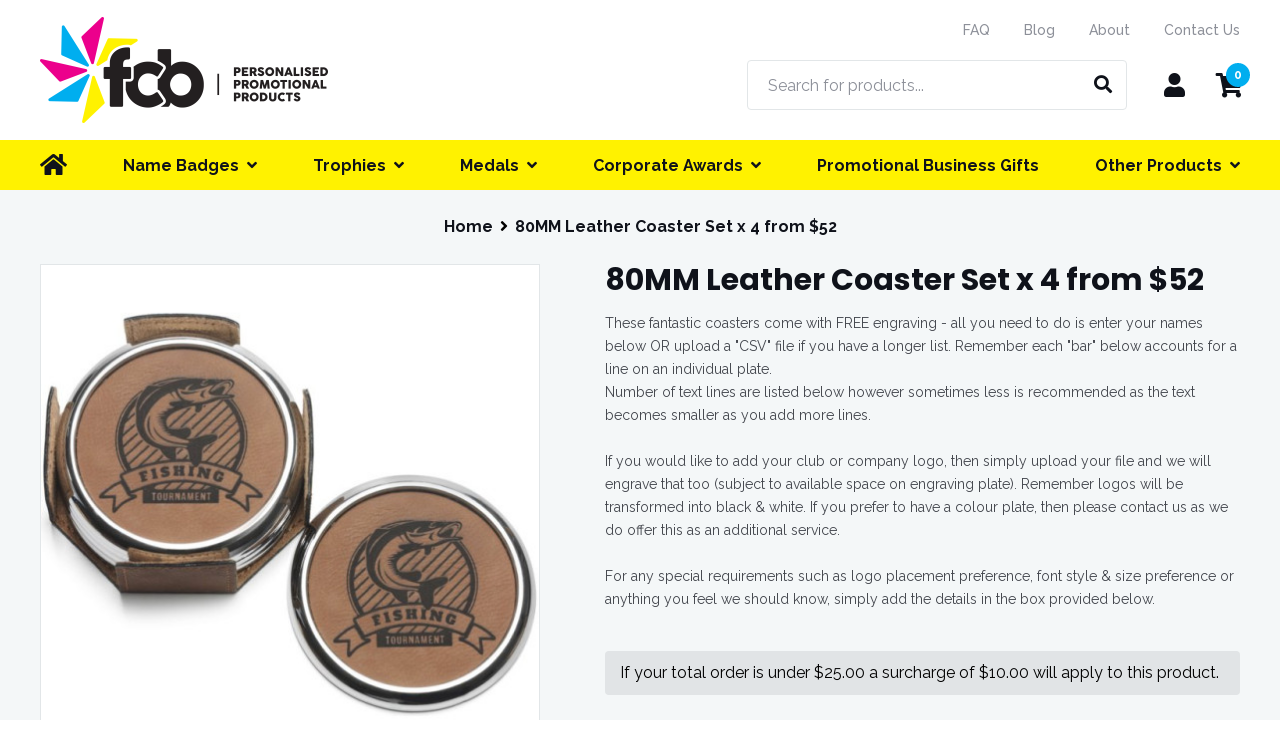

--- FILE ---
content_type: text/html; charset=UTF-8
request_url: https://namebadgesaustralia.com/80mm-leather-coaster-set-x-4-from-37-39.html
body_size: 18372
content:


<!DOCTYPE html>
<html lang="en">
<head>
<meta content="width=device-width, initial-scale=1, maximum-scale=1, user-scalable=no" name="viewport">
<meta content="yes" name="apple-mobile-web-app-capable">
<meta http-equiv="Content-Type" content="text/html; charset=utf-8" />
<title>80MM Leather Coaster Set x 4 from $52</title>
<meta name="description" content="80MM Leather Coaster Set x 4 from $52" />
<meta name="keywords" content="Name Badges Australia" />
<meta name="robots" content="INDEX,FOLLOW" />
<link rel="icon" href="https://dugokh6j2oh83.cloudfront.net/media/favicon/default/favicon_1.png" type="image/x-icon" />
<link rel="shortcut icon" href="https://dugokh6j2oh83.cloudfront.net/media/favicon/default/favicon_1.png" type="image/x-icon" />
<link href="https://fonts.googleapis.com/css2?family=Poppins:wght@700&family=Raleway:ital,wght@0,400;0,500;0,700;1,400;1,500;1,700&display=swap" rel="stylesheet">

<link rel="stylesheet" type="text/css" href="https://dugokh6j2oh83.cloudfront.net/media/amoptimization/default/js/ma2_all/ma2all.css?v=1765512730" />
<link rel="stylesheet" type="text/css" href="https://dugokh6j2oh83.cloudfront.net/media/amoptimization/default/js/calendar/calendar-win2k-1.css?v=1765512730" />
<link rel="stylesheet" type="text/css" href="https://dugokh6j2oh83.cloudfront.net/media/amoptimization/default/skin/frontend/fcb/default/css/styles.css?v=1765512731" media="all" />
<link rel="stylesheet" type="text/css" href="https://dugokh6j2oh83.cloudfront.net/media/amoptimization/default/skin/frontend/fcb/default/css/fontawesome.min.css?v=1765512731" media="all" />
<link rel="stylesheet" type="text/css" href="https://dugokh6j2oh83.cloudfront.net/media/amoptimization/default/skin/frontend/base/default/css/widgets.css?v=1765512731" media="all" />
<link rel="stylesheet" type="text/css" href="https://dugokh6j2oh83.cloudfront.net/media/amoptimization/default/skin/frontend/fcb/default/css/ma2slideshow/protoshow.css?v=1765512731" media="all" />
<link rel="stylesheet" type="text/css" href="https://dugokh6j2oh83.cloudfront.net/media/amoptimization/default/skin/frontend/fcb/default/css/ma2slideshow/styles.css?v=1765512731" media="all" />
<link rel="stylesheet" type="text/css" href="https://dugokh6j2oh83.cloudfront.net/media/amoptimization/default/skin/frontend/fcb/default/css/hyper/fonts.css?v=1765512731" media="all" />
<link rel="stylesheet" type="text/css" href="https://dugokh6j2oh83.cloudfront.net/media/amoptimization/default/skin/frontend/fcb/default/css/colorpicker.css?v=1765512731" media="all" />
<link rel="stylesheet" type="text/css" href="https://dugokh6j2oh83.cloudfront.net/media/amoptimization/default/skin/frontend/fcb/default/css/hyper/vader/jquery-ui-1.8.16.custom.css?v=1765512731" media="all" />
<link rel="stylesheet" type="text/css" href="https://dugokh6j2oh83.cloudfront.net/media/amoptimization/default/skin/frontend/fcb/default/css/print.css?v=1765512731" media="print" />

































<link href="https://namebadgesaustralia.com/blog/rss/index/store_id/1/" title="Blog" rel="alternate" type="application/rss+xml" />
<link rel="canonical" href="https://namebadgesaustralia.com/80mm-leather-coaster-set-x-4-from-37-39.html" />





            <!-- BEGIN GOOGLE ANALYTICS CODE -->
        <script type="text/javascript">
        //<![CDATA[
            var _gaq = _gaq || [];
            
_gaq.push(['_setAccount', 'UA-38430902-1']);

_gaq.push(['_trackPageview']);
            
            (function() {
                var ga = document.createElement('script'); ga.type = 'text/javascript'; ga.async = true;
                ga.src = ('https:' == document.location.protocol ? 'https://ssl' : 'http://www') + '.google-analytics.com/ga.js';
                var s = document.getElementsByTagName('script')[0]; s.parentNode.insertBefore(ga, s);
            })();

        //]]>
        </script>
        <!-- END GOOGLE ANALYTICS CODE -->
    <!-- jQuery LightBoxes -->
	    	<!-- FancyBox -->



<link rel="stylesheet" type="text/css" href="https://dugokh6j2oh83.cloudfront.net/media/amoptimization/default/js/lightboxes/fancybox/jquery.fancybox-1.3.4.css?v=1765512731" media="screen" />
<!-- FancyBox -->
			    <!-- //jQuery LightBoxes -->
		
	

<!-- Scommerce Mage Google Tag Manager -->

<!-- End Scommerce Mage Google Tag Manager -->
<!-- Facebook Pixel Code -->

<noscript><img height="1" width="1" style="display:none"
src="https://www.facebook.com/tr?id=1954486881498395&ev=PageView&noscript=1"
/></noscript>
<!-- DO NOT MODIFY -->
<!-- End Facebook Pixel Code -->
<!-- Hotjar Tracking Code for https://namebadgesaustralia.com -->

<!--9e782af2b826f090376f4916c4a30775-->

<!--script async="" type="text/javascript" src="https://www.clickcease.com/monitor/stat.js"></script-->




<meta property="og:title" content="80MM Leather Coaster Set x 4 from $52">
<meta property="og:site_name" content="Full Colour Badges">
<meta property="og:description" content="These fantastic coasters come with FREE engraving - all you need to do is enter your names below OR upload a "CSV" file if you have a longer list. Remember each "bar" below accounts for a line on an individual plate.
Number of  text lines are listed below however sometimes less is recommended as the text becomes smaller as you add more lines.

If you would like to add your club or company logo, then simply upload your file and we will engrave that too (subject to available space on engraving plate). Remember logos will be transformed into black & white. If you prefer to have a colour plate, then please contact us as we do offer this as an additional service.

For any special requirements such as logo placement preference, font style & size preference or anything you feel we should know, simply add the details in the box provided below.">
<meta property="og:url" content="https://namebadgesaustralia.com/80mm-leather-coaster-set-x-4-from-37-39.html">
<meta property="og:image" content="https://dugokh6j2oh83.cloudfront.net/media/catalog/product/cache/1/image/9df78eab33525d08d6e5fb8d27136e95/L/E/LE201.jpg">
<meta property="og:type" content="product">
<meta property="og:price:amount" content="70">
<meta property="og:price:currency" content="AUD">


</head>
<body class=" catalog-product-view catalog-product-view product-80mm-leather-coaster-set-x-4-from-37-39 product-attribute-set-12">
<!-- Scommerce Mage Google Tag Manager -->
<noscript><iframe src="//www.googletagmanager.com/ns.html?id=GTM-KCRGT56"
height="0" width="0" style="display:none;visibility:hidden"></iframe></noscript>
<!-- Scommerce Mage End Google Tag Manager -->
<div class="wrapper">
        <noscript>
        <div class="global-site-notice noscript">
            <div class="notice-inner">
                <p>
                    <strong>JavaScript seems to be disabled in your browser.</strong><br />
                    You must have JavaScript enabled in your browser to utilize the functionality of this website.                </p>
            </div>
        </div>
    </noscript>
    <div class="page">
        <div class="header">
    <div class="top-bar">
        
        <div class="container">
            <ul class="links">
                                                        <li ><a href="/faq" title="FAQ" >FAQ</a></li>
                                <li ><a href="/blog" title="Blog" >Blog</a></li>
                                <li ><a href="/about-full-colour-badges" title="About" >About</a></li>
                                <li class=" last" ><a href="/contacts" title="Contact Us" >Contact Us</a></li>
            </ul>

            <a href="tel:07 3114 2204" class="phone_number"><i class="fas fa-phone"></i> 07 3114 2204</a>
        </div>
    </div>

    <div class="header-main">
        <div class="container">
            <div class="row">
                <div class="inner logo-wrapper">
                    <a href="https://namebadgesaustralia.com/" title="Full Colour Badges" class="logo">
                        <strong>Full Colour Badges</strong>
                        <img src="https://dugokh6j2oh83.cloudfront.net/skin/frontend/fcb/default/images/logo.png" alt="Full Colour Badges" width="288" height="106" />
                    </a>
                </div>

                

                <div class="inner search-wrapper">
                    

<form id="search_mini_form" action="https://namebadgesaustralia.com/catalogsearch/result/" method="get">
    <div class="form-search">
        <input id="search" type="text" name="q" value="" class="input-text" placeholder="Search for products..." />
        <button type="submit" title="Search" class="button"><i class="fas fa-search"></i></button>
        <div id="search_autocomplete" class="search-autocomplete"></div>
        
    </div>
</form>
                </div>

                <div class="header-icons inner">
                    <div class="icon-wrapper mobile-search">
                        <a data-target-element="#search_mini_form" class="icon">
                            <i class="fas fa-search"></i>
                        </a>
                    </div>

                    <div class="icon-wrapper account">
                        <a href="https://namebadgesaustralia.com/customer/account/"  class="icon">
                            <i class="fas fa-user"></i>
                        </a>

                                            </div>

                    

<div class="icon-wrapper cart">

	<a href="https://namebadgesaustralia.com/checkout/cart/" data-target-element="#header-cart" class="icon">
	    <i class="fas fa-shopping-cart"></i>
	    <span class="count">0</span>
	</a>

	<div id="header-cart" class="icon-content-dropdown">
		<div class="pointer"></div>
	    
<div id="minicart">
    
    <div class="minicart-items">
                            <p class="empty">You have no items in your shopping cart.</p>
            </div>

    </div>
	</div>
</div>

                    <div class="icon-wrapper mobile-menu">
                        <a data-target-element="#menu-primary" class="icon">
                            <i class="fas fa-bars"></i>
                        </a>
                    </div>
                </div>
            </div>
        </div>

    </div>


    <div id="menu-primary" class="menuitems">
        <div class="container">
                        <ul class="menu">
                <li class=" home">
                    <a href="https://namebadgesaustralia.com/"><span><i class="fas fa-home"></i></span></a>
                </li>
                <li class=" categories namebadges">
                    <a href="https://namebadgesaustralia.com/namebadges.html"><span>Name Badges</span><span class="arrow"><i class="fas fa-angle-down"></i></span></a>
                    
<div id="namebadgecategories" class="categorysubs">
		<div class="row">
					<ul class="submenu inner">
									<li><a href="https://namebadgesaustralia.com/catalog/product/view/id/5/category/86/">Text and Logo Badges</a></li>
									<li><a href="https://namebadgesaustralia.com/catalog/product/view/id/36692/category/86/">Eco Friendly Name Badges</a></li>
									<li><a href="https://namebadgesaustralia.com/catalog/product/view/id/52544/category/86/">Artwork Proof Processing Fee</a></li>
									<li><a href="https://namebadgesaustralia.com/catalog/product/view/id/51321/category/86/">PRE-DESIGNED Badges</a></li>
									<li><a href="https://namebadgesaustralia.com/catalog/product/view/id/34398/category/86/">Logo Only Chalkboard Badges</a></li>
				
							</ul>
					<ul class="submenu inner">
									<li><a href="https://namebadgesaustralia.com/catalog/product/view/id/24601/category/86/">Premium Framed Badges</a></li>
									<li><a href="https://namebadgesaustralia.com/catalog/product/view/id/181/category/86/">Custom Name Badges & Tags</a></li>
									<li><a href="https://namebadgesaustralia.com/catalog/product/view/id/11/category/86/">Text Only Badges</a></li>
									<li><a href="https://namebadgesaustralia.com/catalog/product/view/id/25/category/86/">Engraved Badges</a></li>
									<li><a href="https://namebadgesaustralia.com/catalog/product/view/id/176/category/86/">Oval Badges - No Frames</a></li>
				
							</ul>
					<ul class="submenu inner">
									<li><a href="https://namebadgesaustralia.com/catalog/product/view/id/14981/category/86/">Card Holder with Clip & Pin includes Inserts</a></li>
									<li><a href="https://namebadgesaustralia.com/catalog/product/view/id/25425/category/86/">Corporate Management / Name Badge Re-ordering</a></li>
									<li><a href="https://namebadgesaustralia.com/catalog/product/view/id/51172/category/86/">Express Badge Production</a></li>
									<li><a href="https://namebadgesaustralia.com/catalog/product/view/id/40437/category/86/">Logo Clip-On Reusable Window Badges</a></li>
									<li><a href="https://namebadgesaustralia.com/catalog/product/view/id/33/category/86/">Blank Reusable Badges </a></li>
				
							</ul>
					<ul class="submenu inner">
									<li><a href="https://namebadgesaustralia.com/catalog/product/view/id/10825/category/86/">INSERTS for Curved Reusable Badge </a></li>
									<li><a href="https://namebadgesaustralia.com/catalog/product/view/id/10826/category/86/">BLANK Curved Reusable Badges</a></li>
									<li><a href="https://namebadgesaustralia.com/catalog/product/view/id/12962/category/86/">Full Colour Reusable Window Badges </a></li>
									<li><a href="https://namebadgesaustralia.com/catalog/product/view/id/27/category/86/">Logo Only Reusable Badges</a></li>
									<li><a href="https://namebadgesaustralia.com/catalog/product/view/id/10822/category/86/">Curved Reusable Badges</a></li>
				
									<li class="hardcoded-link"><a href="https://namebadgesaustralia.com/lapel-pins-school-badges.html">Lapel Pins & School Badges</a></li>
					<li class="hardcoded-link"><a href="https://namebadgesaustralia.com/id-cards-lanyards-attachments.html">ID Cards, Lanyards & Attachments</a></li>
					<li class="hardcoded-link"><a href="https://namebadgesaustralia.com/price-list">Price List</a></li>
							</ul>
			</div>
</div>

                </li>
                <li class=" categories">
                    <a href="https://namebadgesaustralia.com/trophies.html"><span>Trophies</span><span class="arrow"><i class="fas fa-angle-down"></i></span></a>
                    
<div id="trophycategories" class="categorysubs">
		<div class="sportcategories row">
					<ul class="submenu inner">
														<li><a data-catimage="https://dugokh6j2oh83.cloudfront.net/media/catalog/category/PLS105C_3_1.jpg" href="https://namebadgesaustralia.com/trophies/academic-awards.html">Academic Trophies</a></li>
														<li><a data-catimage="https://dugokh6j2oh83.cloudfront.net/media/catalog/category/JW9835C_1.jpg" href="https://namebadgesaustralia.com/trophies/achievement.html">Achievement Trophies</a></li>
														<li><a data-catimage="https://dugokh6j2oh83.cloudfront.net/media/catalog/category/1002-3C_3_1.jpg" href="https://namebadgesaustralia.com/trophies/alf-trophies.html">AFL Trophies</a></li>
														<li><a data-catimage="https://dugokh6j2oh83.cloudfront.net/media/catalog/category/33590_1.jpg" href="https://namebadgesaustralia.com/trophies/arts.html">Art Trophies</a></li>
														<li><a data-catimage="https://dugokh6j2oh83.cloudfront.net/media/catalog/category/JWS200-JWN55_3_1.jpg" href="https://namebadgesaustralia.com/trophies/trophies-athletics.html">Athletics Trophies</a></li>
														<li><a data-catimage="https://dugokh6j2oh83.cloudfront.net/media/catalog/category/JW1862_1.jpg" href="https://namebadgesaustralia.com/trophies/baseball-trophies.html">Baseball & Softball Trophies</a></li>
														<li><a data-catimage="https://dugokh6j2oh83.cloudfront.net/media/catalog/category/SR134C_1.jpg" href="https://namebadgesaustralia.com/trophies/basketball-trophies.html">Basketball Trophies</a></li>
														<li><a data-catimage="https://dugokh6j2oh83.cloudfront.net/media/catalog/category/RH329_1.jpg" href="https://namebadgesaustralia.com/trophies/billiards-snooker-trophies.html">Billiards & Snooker Trophies</a></li>
														<li><a data-catimage="https://dugokh6j2oh83.cloudfront.net/media/catalog/category/CSM07_1.jpg" href="https://namebadgesaustralia.com/trophies/bmx.html">BMX Trophies</a></li>
														<li><a data-catimage="https://dugokh6j2oh83.cloudfront.net/media/catalog/category/640-32C_6_1.jpg" href="https://namebadgesaustralia.com/trophies/boxing-trophies.html">Boxing Trophies</a></li>
														<li><a data-catimage="https://dugokh6j2oh83.cloudfront.net/media/catalog/category/15397_1.jpg" href="https://namebadgesaustralia.com/trophies/cards.html">Card Trophies</a></li>
														<li><a data-catimage="https://dugokh6j2oh83.cloudfront.net/media/catalog/category/15378_1.jpg" href="https://namebadgesaustralia.com/trophies/chess-trophies.html">Chess Trophies</a></li>
														<li><a data-catimage="https://dugokh6j2oh83.cloudfront.net/media/catalog/category/1003-1C_3_1.jpg" href="https://namebadgesaustralia.com/trophies/cricket-trophies.html">Cricket Trophies</a></li>
														<li><a data-catimage="https://dugokh6j2oh83.cloudfront.net/media/catalog/category/TGC208F_20.jpg" href="https://namebadgesaustralia.com/trophies/economy-cups.html">Cups - Economy Cups</a></li>
														<li><a data-catimage="https://dugokh6j2oh83.cloudfront.net/media/catalog/category/619_1.jpg" href="https://namebadgesaustralia.com/trophies/premium-cups.html">Cups - Premium Cups</a></li>
														<li><a data-catimage="https://dugokh6j2oh83.cloudfront.net/media/catalog/category/W22-8601_1.jpg" href="https://namebadgesaustralia.com/trophies/cycling-trophies.html">Cycling Trophies</a></li>
							</ul>
					<ul class="submenu inner">
														<li><a data-catimage="https://dugokh6j2oh83.cloudfront.net/media/catalog/category/D22-4109_1.jpg" href="https://namebadgesaustralia.com/trophies/dance-and-cheer-trophies.html">Dance & Cheer Trophies</a></li>
														<li><a data-catimage="https://dugokh6j2oh83.cloudfront.net/media/catalog/category/W22-8249_4_1.jpg" href="https://namebadgesaustralia.com/trophies/darts.html">Dart Trophies</a></li>
														<li><a data-catimage="https://dugokh6j2oh83.cloudfront.net/media/catalog/category/DMT349_3_1.jpg" href="https://namebadgesaustralia.com/trophies/debating.html">Debating Trophies</a></li>
														<li><a data-catimage="https://dugokh6j2oh83.cloudfront.net/media/catalog/category/8B-7FIN47G_9_1.jpg" href="https://namebadgesaustralia.com/trophies/drama.html">Drama Trophies</a></li>
														<li><a data-catimage="https://dugokh6j2oh83.cloudfront.net/media/catalog/category/29937_2.jpg" href="https://namebadgesaustralia.com/trophies/equestrian-trophies.html">Equestrian Trophies</a></li>
														<li><a data-catimage="https://dugokh6j2oh83.cloudfront.net/media/catalog/category/fireman_3.jpg" href="https://namebadgesaustralia.com/trophies/fire-fighting.html">Fire Fighting Trophies</a></li>
														<li><a data-catimage="https://dugokh6j2oh83.cloudfront.net/media/catalog/category/W22-8738_1_1.jpg" href="https://namebadgesaustralia.com/trophies/fishing-trophies.html">Fishing Trophies</a></li>
														<li><a data-catimage="https://dugokh6j2oh83.cloudfront.net/media/catalog/category/W22-9009_3_1.jpg" href="https://namebadgesaustralia.com/trophies/golf-trophies-and-awards.html">Golf Trophies</a></li>
														<li><a data-catimage="https://dugokh6j2oh83.cloudfront.net/media/catalog/category/X9143_2.jpg" href="https://namebadgesaustralia.com/trophies/gymnastic-trophies.html">Gymnastic Trophies</a></li>
														<li><a data-catimage="https://dugokh6j2oh83.cloudfront.net/media/catalog/category/29344B_3_1.jpg" href="https://namebadgesaustralia.com/trophies/hockey-trophies.html">Hockey Trophies</a></li>
														<li><a data-catimage="https://dugokh6j2oh83.cloudfront.net/media/catalog/category/ACHIEVEMENTDX079_2.jpg" href="https://namebadgesaustralia.com/trophies/inserts-for-trophies-medals.html">Inserts for Trophies & Medals</a></li>
														<li><a data-catimage="https://dugokh6j2oh83.cloudfront.net/media/catalog/category/8B-8FIN58G_7_1.jpg" href="https://namebadgesaustralia.com/trophies/lawn-bowls-trophies.html">Lawn Bowls Trophies</a></li>
														<li><a data-catimage="https://dugokh6j2oh83.cloudfront.net/media/catalog/category/X1140_5_1.jpg" href="https://namebadgesaustralia.com/trophies/martial-arts-trophies.html">Martial Arts Trophies</a></li>
														<li><a data-catimage="https://dugokh6j2oh83.cloudfront.net/media/catalog/category/318-TOP_1.jpg" href="https://namebadgesaustralia.com/trophies/miscellaneous-trophies.html">Miscellaneous</a></li>
														<li><a data-catimage="https://dugokh6j2oh83.cloudfront.net/media/catalog/category/29768C_3_1.jpg" href="https://namebadgesaustralia.com/trophies/motorsport-trophies.html">Motorsport Trophies</a></li>
														<li><a data-catimage="https://dugokh6j2oh83.cloudfront.net/media/catalog/category/W22-7001_1_1.jpg" href="https://namebadgesaustralia.com/trophies/music-trophies.html">Music Trophies</a></li>
							</ul>
					<ul class="submenu inner">
														<li><a data-catimage="https://dugokh6j2oh83.cloudfront.net/media/catalog/category/33091E_5_1.jpg" href="https://namebadgesaustralia.com/trophies/netball-trophies.html">Netball Trophies</a></li>
														<li><a data-catimage="" href="https://namebadgesaustralia.com/trophies/perpetuals-shields.html">Perpetuals & Shields</a></li>
														<li><a data-catimage="https://dugokh6j2oh83.cloudfront.net/media/catalog/category/613-12C_3_1.jpg" href="https://namebadgesaustralia.com/trophies/racket-sport-trophies.html">Racket Sport Trophies</a></li>
														<li><a data-catimage="" href="https://namebadgesaustralia.com/trophies/ribbons-rosettes.html">Ribbons & Rosettes</a></li>
														<li><a data-catimage="https://dugokh6j2oh83.cloudfront.net/media/catalog/category/650-6E_5_1.jpg" href="https://namebadgesaustralia.com/trophies/rugby-trophies.html">Rugby Trophies</a></li>
														<li><a data-catimage="https://dugokh6j2oh83.cloudfront.net/media/catalog/category/X1205_1.jpg" href="https://namebadgesaustralia.com/trophies/shooting-archery.html">Shooting & Archery Trophies</a></li>
														<li><a data-catimage="https://dugokh6j2oh83.cloudfront.net/media/catalog/category/32038C_3.jpg" href="https://namebadgesaustralia.com/trophies/soccer-trophies.html">Soccer Trophies</a></li>
														<li><a data-catimage="https://dugokh6j2oh83.cloudfront.net/media/catalog/category/FG308SBK_3_1.jpg" href="https://namebadgesaustralia.com/trophies/star-awards.html">Star Awards</a></li>
														<li><a data-catimage="https://dugokh6j2oh83.cloudfront.net/media/catalog/category/A1958C_3_1.jpg" href="https://namebadgesaustralia.com/trophies/surf-life-saving-trophies.html">Surf Life Saving Trophies</a></li>
														<li><a data-catimage="https://dugokh6j2oh83.cloudfront.net/media/catalog/category/978-2C_3_1.jpg" href="https://namebadgesaustralia.com/trophies/swimming-trophies.html">Swimming Trophies</a></li>
														<li><a data-catimage="https://dugokh6j2oh83.cloudfront.net/media/catalog/category/A1248A_1.jpg" href="https://namebadgesaustralia.com/trophies/tenpin-bowling-trophies.html">Tenpin Bowling Trophies</a></li>
														<li><a data-catimage="" href="https://namebadgesaustralia.com/trophies/touch-rugby-football.html">Touch Rugby Football Trophies</a></li>
														<li><a data-catimage="https://dugokh6j2oh83.cloudfront.net/media/catalog/category/KN241C_3_1.jpg" href="https://namebadgesaustralia.com/trophies/triathlon.html">Triathlon</a></li>
														<li><a data-catimage="" href="https://namebadgesaustralia.com/trophies/trophy-plates-only.html">Trophy Engraving Plates</a></li>
														<li><a data-catimage="https://dugokh6j2oh83.cloudfront.net/media/catalog/category/JW9972A_3_2.jpg" href="https://namebadgesaustralia.com/trophies/volleyball-trophies.html">Volleyball Trophies</a></li>
														<li><a data-catimage="https://dugokh6j2oh83.cloudfront.net/media/catalog/category/W22-11328_4_1.jpg" href="https://namebadgesaustralia.com/trophies/watersports-trophies.html">Watersports Trophies</a></li>
							</ul>
			</div>

    <div class="menu-image-container">
    	<img class="menu-category-image" src="https://dugokh6j2oh83.cloudfront.net/skin/frontend/fcb/default/images/category_trophy.jpg" ?>
    </div>
</div>

                </li>
                <li class=" categories">
                    <a href="https://namebadgesaustralia.com/medals.html"><span>Medals</span><span class="arrow"><i class="fas fa-angle-down"></i></span></a>
                    
<div id="trophycategories" class="categorysubs">
		<div class="sportcategories row">
					<ul class="submenu inner">
														<li><a data-catimage="https://dugokh6j2oh83.cloudfront.net/media/catalog/category/1051G_1.jpg" href="https://namebadgesaustralia.com/medals/achievement-medals-personalised-logo-insert-medals.html">Personalised Logo & Insert Medals</a></li>
														<li><a data-catimage="https://dugokh6j2oh83.cloudfront.net/media/catalog/category/MY520G_1.jpg" href="https://namebadgesaustralia.com/medals/academic-medals.html">Academic Medals</a></li>
														<li><a data-catimage="https://dugokh6j2oh83.cloudfront.net/media/catalog/category/MMY200G_1.jpg" href="https://namebadgesaustralia.com/medals/achievement-medals-general.html">Achievement Medals - General</a></li>
														<li><a data-catimage="https://dugokh6j2oh83.cloudfront.net/media/catalog/category/MMV625G_1.jpg" href="https://namebadgesaustralia.com/medals/athletics-medals.html">Athletics Medals</a></li>
														<li><a data-catimage="https://dugokh6j2oh83.cloudfront.net/media/catalog/category/1073-46G_1.jpg" href="https://namebadgesaustralia.com/medals/art-medals.html">Art Medals</a></li>
														<li><a data-catimage="https://dugokh6j2oh83.cloudfront.net/media/catalog/category/MMV688G_1.jpg" href="https://namebadgesaustralia.com/medals/aussie-rules.html">Aussie Rules</a></li>
														<li><a data-catimage="https://dugokh6j2oh83.cloudfront.net/media/catalog/category/MJ50G_Baseball_Mtl_1.jpg" href="https://namebadgesaustralia.com/medals/baseball-softball.html">Baseball & Softball</a></li>
														<li><a data-catimage="https://dugokh6j2oh83.cloudfront.net/media/catalog/category/M9307_1.jpg" href="https://namebadgesaustralia.com/medals/basketball.html">Basketball</a></li>
														<li><a data-catimage="https://dugokh6j2oh83.cloudfront.net/media/catalog/category/MES229G_1.jpg" href="https://namebadgesaustralia.com/medals/billiards-snooker.html">Billiards/Snooker</a></li>
														<li><a data-catimage="https://dugokh6j2oh83.cloudfront.net/media/catalog/category/MMV608G_1.jpg" href="https://namebadgesaustralia.com/medals/bmx-medals.html">BMX Medals</a></li>
														<li><a data-catimage="https://dugokh6j2oh83.cloudfront.net/media/catalog/category/1073-32G_1.jpg" href="https://namebadgesaustralia.com/medals/boxing-medals.html">Boxing Medals</a></li>
														<li><a data-catimage="https://dugokh6j2oh83.cloudfront.net/media/catalog/category/MD970G-C782_1.jpg" href="https://namebadgesaustralia.com/medals/chess-medals.html">Chess Medals</a></li>
														<li><a data-catimage="https://dugokh6j2oh83.cloudfront.net/media/catalog/category/MMV640G_1.jpg" href="https://namebadgesaustralia.com/medals/cricket-medals.html">Cricket Medals</a></li>
														<li><a data-catimage="https://dugokh6j2oh83.cloudfront.net/media/catalog/category/Custom_medals_4.jpg" href="https://namebadgesaustralia.com/medals/custom-medals.html">Custom Medals</a></li>
							</ul>
					<ul class="submenu inner">
														<li><a data-catimage="https://dugokh6j2oh83.cloudfront.net/media/catalog/category/1074-14GVP_1.jpg" href="https://namebadgesaustralia.com/medals/cycling-medals.html">Cycling Medals</a></li>
														<li><a data-catimage="https://dugokh6j2oh83.cloudfront.net/media/catalog/category/MC819G_3.jpg" href="https://namebadgesaustralia.com/medals/medals.html">Dance & Cheer Medals</a></li>
														<li><a data-catimage="https://dugokh6j2oh83.cloudfront.net/media/catalog/category/MY201G_Darts_1.jpg" href="https://namebadgesaustralia.com/medals/darts-cards-medals.html">Darts & Cards Medals</a></li>
														<li><a data-catimage="https://dugokh6j2oh83.cloudfront.net/media/catalog/category/1073-48G_1.jpg" href="https://namebadgesaustralia.com/medals/debating-medals.html">Debating Medals</a></li>
														<li><a data-catimage="https://dugokh6j2oh83.cloudfront.net/media/catalog/category/ME994G_1.jpg" href="https://namebadgesaustralia.com/medals/drama-medals.html">Drama Medals</a></li>
														<li><a data-catimage="https://dugokh6j2oh83.cloudfront.net/media/catalog/category/MMY235G_1.jpg" href="https://namebadgesaustralia.com/medals/equestrian-medals.html">Equestrian Medals</a></li>
														<li><a data-catimage="https://dugokh6j2oh83.cloudfront.net/media/catalog/category/MJ50G_Fishing_5.jpg" href="https://namebadgesaustralia.com/medals/fishing-medals.html">Fishing Medals in Australia</a></li>
														<li><a data-catimage="https://dugokh6j2oh83.cloudfront.net/media/catalog/category/MD909_1.jpg" href="https://namebadgesaustralia.com/medals/golf-medals.html">Golf Medals</a></li>
														<li><a data-catimage="https://dugokh6j2oh83.cloudfront.net/media/catalog/category/MMY214G_1.jpg" href="https://namebadgesaustralia.com/medals/gymnastic-medals.html">Gymnastic Medals</a></li>
														<li><a data-catimage="https://dugokh6j2oh83.cloudfront.net/media/catalog/category/1073-25G_1.jpg" href="https://namebadgesaustralia.com/medals/hockey-medals.html">Hockey Medals</a></li>
														<li><a data-catimage="https://dugokh6j2oh83.cloudfront.net/media/catalog/category/MY201G_Bowls_1.jpg" href="https://namebadgesaustralia.com/medals/lawn-bowls-medals.html">Lawn Bowls Medals</a></li>
														<li><a data-catimage="https://dugokh6j2oh83.cloudfront.net/media/catalog/category/MQ923G_1.jpg" href="https://namebadgesaustralia.com/medals/martial-arts-medals.html">Martial Arts Medals</a></li>
														<li><a data-catimage="https://dugokh6j2oh83.cloudfront.net/media/catalog/category/MY201G_Motorsport_1.jpg" href="https://namebadgesaustralia.com/medals/motorsport-medals.html">Motorsport Medals</a></li>
														<li><a data-catimage="https://dugokh6j2oh83.cloudfront.net/media/catalog/category/ME921G_1.jpg" href="https://namebadgesaustralia.com/medals/music-medals.html">Music Medals</a></li>
							</ul>
					<ul class="submenu inner">
														<li><a data-catimage="https://dugokh6j2oh83.cloudfront.net/media/catalog/category/MMJ591G_1.jpg" href="https://namebadgesaustralia.com/medals/medals-206.html">Netball Medals</a></li>
														<li><a data-catimage="https://dugokh6j2oh83.cloudfront.net/media/catalog/category/HV6058_1.jpg" href="https://namebadgesaustralia.com/medals/racket-sport-medals.html">Racket Sport Medals</a></li>
														<li><a data-catimage="https://dugokh6j2oh83.cloudfront.net/media/catalog/category/MMY213G_1.jpg" href="https://namebadgesaustralia.com/medals/rugby-medals.html">Rugby Medals</a></li>
														<li><a data-catimage="https://dugokh6j2oh83.cloudfront.net/media/catalog/category/LM005G_2.jpg" href="https://namebadgesaustralia.com/medals/shooting-archery-medals.html">Shooting & Archery Medals</a></li>
														<li><a data-catimage="https://dugokh6j2oh83.cloudfront.net/media/catalog/category/MMV680G_1.jpg" href="https://namebadgesaustralia.com/medals/soccer-medals.html">Soccer Medals And Awards</a></li>
														<li><a data-catimage="https://dugokh6j2oh83.cloudfront.net/media/catalog/category/mp058g_1_1.jpg" href="https://namebadgesaustralia.com/medals/surf-life-saving-medals.html">Surf Life Saving Medals</a></li>
														<li><a data-catimage="https://dugokh6j2oh83.cloudfront.net/media/catalog/category/HV6068_1.jpg" href="https://namebadgesaustralia.com/medals/swimming-medals.html">Swimming Medals</a></li>
														<li><a data-catimage="https://dugokh6j2oh83.cloudfront.net/media/catalog/category/MJ50G_Tenpin_1.jpg" href="https://namebadgesaustralia.com/medals/tenpin-bowling.html">Tenpin Bowling Medals</a></li>
														<li><a data-catimage="https://dugokh6j2oh83.cloudfront.net/media/catalog/category/MC17_1.jpg" href="https://namebadgesaustralia.com/medals/triathlon-medals.html">Triathlon Medals</a></li>
														<li><a data-catimage="https://dugokh6j2oh83.cloudfront.net/media/catalog/category/MMY227G_1.jpg" href="https://namebadgesaustralia.com/medals/volleyball-medals.html">Volleyball Medals</a></li>
														<li><a data-catimage="https://dugokh6j2oh83.cloudfront.net/media/catalog/category/LM070G_1.jpg" href="https://namebadgesaustralia.com/medals/watersports-medals.html">Watersports Medals</a></li>
														<li><a data-catimage="https://dugokh6j2oh83.cloudfront.net/media/catalog/category/Capture_5.JPG" href="https://namebadgesaustralia.com/medals/medal-cases.html">Medal Cases</a></li>
							</ul>
			</div>

    <div class="menu-image-container">
    	<img class="menu-category-image" src="https://dugokh6j2oh83.cloudfront.net/skin/frontend/fcb/default/images/category_trophy.jpg" ?>
    </div>
</div>

                </li>
                <li class=" categories">
                    <a href="https://namebadgesaustralia.com/corporate-awards-plaques.html"><span>Corporate Awards</span><span class="arrow"><i class="fas fa-angle-down"></i></span></a>
                    
<div id="trophycategories" class="categorysubs">
		<div class="sportcategories row">
					<ul class="submenu inner">
														<li><a data-catimage="" href="https://namebadgesaustralia.com/corporate-awards-plaques/acrylic-awards.html">Acrylic Awards</a></li>
														<li><a data-catimage="" href="https://namebadgesaustralia.com/corporate-awards-plaques/crystal-awards.html">Crystal Awards</a></li>
														<li><a data-catimage="" href="https://namebadgesaustralia.com/corporate-awards-plaques/glass-awards.html">Glass Awards</a></li>
														<li><a data-catimage="" href="https://namebadgesaustralia.com/corporate-awards-plaques/glass-plaques.html">Glass Plaques</a></li>
							</ul>
					<ul class="submenu inner">
														<li><a data-catimage="" href="https://namebadgesaustralia.com/corporate-awards-plaques/wooden-plaques.html">Wooden Plaques</a></li>
														<li><a data-catimage="" href="https://namebadgesaustralia.com/corporate-awards-plaques/premium-timber-glass.html">Glass & Timber Awards</a></li>
														<li><a data-catimage="" href="https://namebadgesaustralia.com/corporate-awards-plaques/corporate-achievment-general-premium-awards.html">Achievement - General  Premium Awards</a></li>
														<li><a data-catimage="" href="https://namebadgesaustralia.com/corporate-awards-plaques/glass-sculptured-awards.html">Glass Sculptured Awards</a></li>
							</ul>
					<ul class="submenu inner">
														<li><a data-catimage="" href="https://namebadgesaustralia.com/corporate-awards-plaques/clocks.html">Clocks</a></li>
														<li><a data-catimage="" href="https://namebadgesaustralia.com/corporate-awards-plaques/3d-crystal.html">3D Crystal</a></li>
														<li><a data-catimage="" href="https://namebadgesaustralia.com/corporate-awards-plaques/gifts.html">Gifts</a></li>
														<li><a data-catimage="" href="https://namebadgesaustralia.com/corporate-awards-plaques/trays.html">Trays</a></li>
							</ul>
			</div>

    <div class="menu-image-container">
    	<img class="menu-category-image" src="https://dugokh6j2oh83.cloudfront.net/skin/frontend/fcb/default/images/category_trophy.jpg" ?>
    </div>
</div>

                </li>
                <li class="">
                    <a href="https://promo-gifts.namebadgesaustralia.com/" target="_blank"><span>Promotional Business Gifts</span></a>
                </li>
                <li class=" categories other-products">
                    <a href="https://namebadgesaustralia.com/other-products.html"><span>Other Products</span><span class="arrow"><i class="fas fa-angle-down"></i></span></a>
                    
<div id="trophycategories" class="categorysubs">
		<div class="sportcategories row">
					<ul class="submenu inner">
														<li><a data-catimage="" href="https://namebadgesaustralia.com/other-products/desk-name-plates.html">Custom Desk Name Plates</a></li>
														<li><a data-catimage="" href="https://namebadgesaustralia.com/other-products/industrial-electrical-identification-signs.html">Electrical, Solar & Industrial ID Labels</a></li>
				
							</ul>
					<ul class="submenu inner">
														<li><a data-catimage="https://dugokh6j2oh83.cloudfront.net/media/catalog/category/Office_sign_v2.jpg" href="https://namebadgesaustralia.com/other-products/office-signage.html">Office Signage</a></li>
														<li><a data-catimage="https://dugokh6j2oh83.cloudfront.net/media/catalog/category/Sticker_v2_1.jpg" href="https://namebadgesaustralia.com/other-products/economy-indoor-stickers-decals.html">Stickers & Decals</a></li>
				
							</ul>
					<ul class="submenu inner">
														<li><a data-catimage="https://dugokh6j2oh83.cloudfront.net/media/catalog/category/JustCoolers_Signal_cover_image_1.jpg" href="https://namebadgesaustralia.com/other-products/stubby-coolers-bar-runners.html">Custom Bar Runners & Mats & Stubby Coolers</a></li>
														<li><a data-catimage="" href="https://namebadgesaustralia.com/other-products/signage.html">Workplace Signage</a></li>
				
							</ul>
			</div>

    <div class="menu-image-container">
    	<img class="menu-category-image" src="https://dugokh6j2oh83.cloudfront.net/skin/frontend/fcb/default/images/category_trophy.jpg" ?>
    </div>
</div>

                </li>
            </ul>

            
        </div>
    </div>

    </div>


        <div class="main-container col1-layout">
            <div class="main container">
                
                <div class="col-main">
                                        
<div class="product-view">
	<div class="page-title">
        <div class="breadcrumbs">
    <ul class="noContent" itemscope itemtype="http://schema.org/BreadcrumbList">
                                        <li itemprop="itemListElement" itemscope itemtype="http://schema.org/ListItem" class="home">
                                    <a itemprop="item" href="https://namebadgesaustralia.com/" title="Go to Home Page">
                        <span itemprop="name">Home</span>
                    </a>
                
                                    <span class="separator"><i class="fas fa-angle-right"></i></span>
                
                <meta itemprop="position" content="1" />
            </li>
                                            <li itemprop="itemListElement" itemscope itemtype="http://schema.org/ListItem" class="product">
                                    <a itemprop="item" href="https://namebadgesaustralia.com/80mm-leather-coaster-set-x-4-from-37-39.html" title="80MM Leather Coaster Set x 4 from $52">
                        <span itemprop="name">80MM Leather Coaster Set x 4 from $52</span>
                    </a>
                
                
                <meta itemprop="position" content="2" />
            </li>
                        </ul>
</div>
    </div>

    <div class="product-name visible_phone">
    	<span class="h2">80MM Leather Coaster Set x 4 from $52</span>
    </div>

    <div class="product-essential">
    	<div id="messages_product_view">
                    </div>

        <form action="https://namebadgesaustralia.com/checkout/cart/add/uenc/aHR0cHM6Ly9uYW1lYmFkZ2VzYXVzdHJhbGlhLmNvbS84MG1tLWxlYXRoZXItY29hc3Rlci1zZXQteC00LWZyb20tMzctMzkuaHRtbD9fX19TSUQ9VQ,,/product/25645/form_key/oYSTBqz9XbFoXmbC/" method="post" id="product_addtocart_form">
            <div class="no-display">
                <input type="hidden" name="product" value="25645" />
                <input type="hidden" name="related_product" id="related-products-field" value="" />
            </div>
            <div class="product-img-box">
                <!-- jQuery LightBoxes -->
    
    
			<!-- FancyBox -->

<!-- //FancyBox -->
	<!-- //jQuery LightBoxes -->

    <div class="product-image">
                <a href="https://dugokh6j2oh83.cloudfront.net/media/catalog/product/cache/1/image/9df78eab33525d08d6e5fb8d27136e95/L/E/LE201.jpg" rel="fancybox" class="" title="80MM Leather Coaster Set x 4 from $52"><img src="https://dugokh6j2oh83.cloudfront.net/media/catalog/product/cache/1/image/500x500/9df78eab33525d08d6e5fb8d27136e95/L/E/LE201.jpg" alt="80MM Leather Coaster Set x 4 from $52" title="80MM Leather Coaster Set x 4 from $52" /></a>
    </div>



                            </div>
    		<div class="product-shop">
                <div class="product-name">
                    <h1 class="h2">80MM Leather Coaster Set x 4 from $52</h1>
                </div>

                                    <div class="short-description">
                        <div class="std">These fantastic coasters come with FREE engraving - all you need to do is enter your names below OR upload a "CSV" file if you have a longer list. Remember each "bar" below accounts for a line on an individual plate.<br />
Number of  text lines are listed below however sometimes less is recommended as the text becomes smaller as you add more lines.<br />
<br />
If you would like to add your club or company logo, then simply upload your file and we will engrave that too (subject to available space on engraving plate). Remember logos will be transformed into black & white. If you prefer to have a colour plate, then please contact us as we do offer this as an additional service.<br />
<br />
For any special requirements such as logo placement preference, font style & size preference or anything you feel we should know, simply add the details in the box provided below.</div>
                    </div>
                
                
                
                                    <div class="surcharge">
                        If your total order is under $25.00 a surcharge
                        of $10.00 will apply to this product.
                    </div>
                
                                										<div class="price-box">
																								<span class="regular-price" id="product-price-25645">
													<span class="price">$70.00</span>											</span>
													</div>
	                	<div id="calculations" style="font-weight: bold;">
	</div>

    			
                
                			<ul class="tier-prices product-pricing">
																								<li>Buy 3 for <span class="price">$67.00</span> each																								and&nbsp;<strong class="benefit">save&nbsp;5%
				</strong>
						</li>
																				<li>Buy 7 for <span class="price">$63.00</span> each																								and&nbsp;<strong class="benefit">save&nbsp;10%
				</strong>
						</li>
																				<li>Buy 16 for <span class="price">$59.00</span> each																								and&nbsp;<strong class="benefit">save&nbsp;16%
				</strong>
						</li>
																				<li>Buy 50 for <span class="price">$55.00</span> each																								and&nbsp;<strong class="benefit">save&nbsp;22%
				</strong>
						</li>
																				<li>Buy 100 for <span class="price">$52.00</span> each																								and&nbsp;<strong class="benefit">save&nbsp;26%
				</strong>
						</li>
				</ul>
	
                                    <div style="margin-top: 30px;">
                        <a href="#badge_designer_anchor" class="scroll-to button magenta large">
                            <i class="icon fas fa-edit"></i>
                            <span><span>Design &amp; Order</span></span>
                        </a>
                    </div>
                            </div>
            <div class="clear"></div>
        </form>
        
    </div>
    
    <!-- TROPHY WIDGET -->
    <div id="badge_designer_anchor" class="product-badge-designer trophy">
    <div class="product-name">
        <h3 class="h2 text-align-center">Trophy Designer</h3>
    </div>

    <!-- Start Progress Bar -->
    <div class="progress-steps white-box">
        <div class="step_box current" data-step-count="1">
            <span class="count">1</span>
            <span>
                Add Items
                <span class="help" tooltip="<p>Add text below. Each text field represents a text line on an item.</p>"></span>
            </span>
        </div>
        <div class="step_box" data-step-count="2">
            <span class="count">2</span>
            <span>
                Select Options / Extra Instructions
                <span class="help" tooltip="<p>If you have any special instructions or requests add them to your order here.</p>"></span>
            </span>
        </div>
    </div>
    <!-- End Progress Bar -->


    <div id="design_panel">

        <!-- Start of Design Sidebar -->
        <div class="design_sidebar">
            <div id="trophy_controls">
                <!-- Start of Badge costs -->
                <div class="logocount white-box badge_cost">
                    <div class="count">
                        <div class="totalline price_row qty">
                            <span class="label">Qty:</span>
                            <div class="qtysurround price">
                                <div class="qtydown qtychange"><i class="fas fa-minus"></i></div>
                                <input type="text" name="trophyqty" id="trophyqty" value="1" />
                                <div class="qtyup qtychange"><i class="fas fa-plus"></i></div>
                            </div>
                        </div>
                        <div class="totalline price_row"><span class="label">Base price per unit:</span><span id="baseprice" class="price">$0.00</span></div>
                        <div class="totalline price_row"><span class="label">Setup costs:</span><span id="oneoffprice" class="price">$0.00</span></div>
                        <div class="totalline price_row colorprintparameters"><span class="label">Cost per color print:</span><span id="cpsubtotal" class="price">$0.00</span></div>
                        <div class="totalline price_row"><span class="label">Cost of options per unit:</span><span id="optionsprice" class="price">$0.00</span></div>
                        <div class="totalline price_row"><span class="label">Cost per unit:</span><span id="tsubtotal" class="price">$0.00</span></div>
                        <div class="totalline total price_row"><span class="label">Total Cost:</span><span id="totalcost" class="price">$0.00</span></div>
                    </div>
                </div>
                <!-- End of Badge costs -->

                <div class="clear"></div>

                <div class="sidebar_bottom">
                    <!-- Start of Delivery Date -->
                    <div id="delivery_date">
                        <label>
                            Preferred Delivery Date
                            <span class="help" tooltip="<p>Whilst we can't guarantee exact delivery times, we can guarantee that we will dispatch your NAME BADGE order within 2-3 business days and your TROPHY/AWARD order within 5 business days or quicker on request, please contact us for urgent requirements.</p>"></span>
                        </label>

                        <div class="datepicker_wrapper">
                            <input name="deliverydate" id="deliverydate" class="dp input-text" readonly value="" />
                            <i class="icon fas fa-calendar-alt"></i>
                        </div>
                    </div>
                    <!-- End of Delivery Date -->

                    <div class="add_to_cart_wrapper">
                        <button onclick="submitTrophy();" class="button large magenta btn-cart" title="Add to Cart" type="button">
                            <i class="icon fas fa-shopping-cart"></i>
                            <span><span>Add to Cart</span></span>
                        </button>
                    </div>
                </div>
            </div>
        </div>

        <div class="trophyleft design_details">
            <div class="white-box step-box-wrapper" data-step-box="1">
                <div class="step_box current" data-step-count="1">
                    <span class="count">1</span>
                    <span>
                        Add Items
                        <span class="help" tooltip="<p>Add text below. Each text field represents a text line on an item.</p>"></span>
                    </span>
                </div>

            	<div class="trophycontainer name_field_settings" data-step-box-content>
                    <div id="entries" class="name_selector"></div>

                    <div class="stats" style="display: none;">
                        <div class="wideup">Previous Item</div>
                        <div class="statscontainer">
                            <span class="curt">1</span>
                            <span>of</span>
                            <span class="tot">4</span>
                        </div>
                        <div class="widedown">Next Item</div>
                     </div>

                	<div class="badge_outer">
                        <div id="badge_inner" class="nologo">
                            <div id="current_trophy" class="current_badge"></div>

                            <div class="trophylogo">
                                <div class="frame" id="frame"></div>

                                <div class="uploader_logo_wrapper">
                                    <form name="tropy_logo_uploader" id="trophy_logo_uploader" method="post" enctype="multipart/form-data" action="https://namebadgesaustralia.com/trophydesigner/index/uploadLogo/">
                                        <label class="actionlink">
                                            <i class="fas fa-upload"></i><span>Upload Logo</span>
                                            <div class="help" tooltip="<p>Acceptable formats include: ai,bmp,cdr,eps,jpeg,pdf,psd,tiff,jpg and png images.  The web can only display jpg and png images so if your logo is in a different format then we will display a sample image for you to format. Please make sure you make the width and height of this image correct if you wish to maintain your orginal image's aspect ratio.</p>"></div>
                                            <input name="upload_trophy_logo" id="upload_trophy_logo" type="file" value="" size="1" />
                                        </label>
                                    </form>
                                    <div class="storedLogos actionlink" onclick="toggleTrophyLogos();"><i class="fas fa-star"></i><span>Stored Logos</span></div>
                                    <div class="removeLogo actionlink"><i class="fas fa-trash-alt"></i><span>Clear Logo</span></div>
                                </div>
                            </div>

                            <div id="trophylogos" class="storedlogosouter" style="display: none;">
                                <h4>Stored Logos</h4>
                                <div class="logo-grid">
                                                                    </div>
                            </div>

                            <div class="add_buttons">
                                <button id="add_trophy" type="button" class="badge_arrow button grey">
                                    <i class="icon fas fa-plus"></i>
                                    <span><span>
                                        Add Item
                                        <div class="help" tooltip="<p>Click the Item buttons above to preview each of your labels.</p>
                                                                <p>To remove an entry, hover over the Item button above, and click the trash icon.</p>"></div>
                                    </span></span>
                                </button>

                                <div class="uploader_csv_wrapper">
                                    <form name="csv_uploader" id="csv_uploader" method="post" enctype="multipart/form-data" action="https://namebadgesaustralia.com/trophydesigner/index/uploadcsv/">
                                        <label class="button grey">
                                            <i class="icon fas fa-plus"></i>
                                            <span><span>
                                                Upload CSV File
                                                <div class="help" tooltip="<p>Click here to upload a csv file containing the text lines for your design. Your entries will be loaded automatically so you can preview them in the design box above.</p>"></div>
                                            </span></span>
                                            <input type="file" size="1" value="" name="upload_trophycsv" id="upload_trophycsv" />
                                        </label>
                                    </form>
                                </div>
                                                            </div>

                            <button type="button" class="button large" data-step-count="2" style="margin-top: 20px;">
                                <i class="icon fas fa-arrow-down"></i>
                                <span><span>Select Options</span></span>
                            </button>
                        </div>
                    </div>

                    <div class="clear"></div>
                </div>
            </div>

            <div id="extraouter" class="white-box step-box-wrapper" data-step-box="2">
                <div class="step_box" data-step-count="2">
                    <span class="count">2</span>
                    <span>
                        Select Options / Extra Instructions
                        <span class="help" tooltip="<p>If you have any special instructions or requests add them to your order here.</p>"></span>
                    </span>
                </div>

                <div data-step-box-content style="display: none;">
                    <form name="submittrophycart" id="submittrophycart" method="post" action="https://namebadgesaustralia.com/trophydesigner/index/addtocart/" >
                        <input type="hidden" name="trophyproductid" id="trophyproductid" value="0" />
                        <input type="hidden" name="totalqty" id="totalqty" value="1" />
                        <input type="hidden" name="prefereddeliverydate" id="prefereddeliverydate" value="" />
                        <input type="hidden" name="trophyprintid" id="trophyprintid" value="" />
                        <div id="trophy_insert_container" class="colorprintparameters">
                        	<h5>
                            	Color Print
                            	<div class="help" tooltip="<p>Whether you are after strong brand visibility, photo quality images or artistic finishes, vibrant full colour printing will achieve the desired effect.</p>
                            							   <p>To find out more about this awesome technology go to our FAQ above.</p>"></div>
                            </h5>
                            <div class="clear"></div>
                            <div id="colorprintcontainer">
                                <div class="colorprintrow" data-productid="">
                                    <label class="rowtext">
                                    	<input type="radio" name="colorprintid" id="colorprintid_0" value="" />
                                        <span>No Color Print</span>
                                    </label>
                                </div>
                            	                                	<div class="colorprintrow" data-productid="12573" id="color-print-fullcoverage">
                                        <label class="rowtext">
                                        	<input type="radio" name="colorprintid" id="colorprintid_12573" value="12573" />
                                            <img src="https://dugokh6j2oh83.cloudfront.net/media/catalog/product/cache/1/image/120x/9df78eab33525d08d6e5fb8d27136e95/f/u/full_colour_1.jpg" width="40" class="colorprintpreview" />
                                            <span>Full Coverage - Colour Print Option</span>
                                        </label>
                                        <div class="colorprintdetails popupinfo" data-productid="12573">
                                        	<h5>Full Coverage - Colour Print Option</h5>
                                        	<img src="https://dugokh6j2oh83.cloudfront.net/media/catalog/product/cache/1/image/120x/9df78eab33525d08d6e5fb8d27136e95/f/u/full_colour_1.jpg" width="120" />
                                            <table class="colorprinttiers data-table" cellpadding="0" cellspacing="0" border="0">
                                            	<thead>
                                                	<tr><th>Quantity</th><th>Price</th></tr>
                                                </thead>
                                                <tbody>
                                               	                                                	<tr><th>Buy 1</th><td>$30.00ea</td></tr>
                                                                                                	<tr><th>Buy 2</th><td>$22.00ea</td></tr>
                                                                                                	<tr><th>Buy 5</th><td>$20.00ea</td></tr>
                                                                                                	<tr><th>Buy 25</th><td>$16.00ea</td></tr>
                                                                                                	<tr><th>Buy 100</th><td>$12.00ea</td></tr>
                                                                                                </tbody>
                                            </table>
                                    	</div>
                                    </div>
                                    <div class="clear"></div>
                                    
                                                                	<div class="colorprintrow" data-productid="12574" id="color-print-logotext">
                                        <label class="rowtext">
                                        	<input type="radio" name="colorprintid" id="colorprintid_12574" value="12574" />
                                            <img src="https://dugokh6j2oh83.cloudfront.net/media/catalog/product/cache/1/image/120x/9df78eab33525d08d6e5fb8d27136e95/c/o/colour_text_and_logo.jpg" width="40" class="colorprintpreview" />
                                            <span>Logo & or Text only - Colour Print Option</span>
                                        </label>
                                        <div class="colorprintdetails popupinfo" data-productid="12574">
                                        	<h5>Logo & or Text only - Colour Print Option</h5>
                                        	<img src="https://dugokh6j2oh83.cloudfront.net/media/catalog/product/cache/1/image/120x/9df78eab33525d08d6e5fb8d27136e95/c/o/colour_text_and_logo.jpg" width="120" />
                                            <table class="colorprinttiers data-table" cellpadding="0" cellspacing="0" border="0">
                                            	<thead>
                                                	<tr><th>Quantity</th><th>Price</th></tr>
                                                </thead>
                                                <tbody>
                                               	                                                	<tr><th>Buy 1</th><td>$20.00ea</td></tr>
                                                                                                	<tr><th>Buy 2</th><td>$16.00ea</td></tr>
                                                                                                	<tr><th>Buy 5</th><td>$14.00ea</td></tr>
                                                                                                	<tr><th>Buy 25</th><td>$12.00ea</td></tr>
                                                                                                	<tr><th>Buy 100</th><td>$10.00ea</td></tr>
                                                                                                </tbody>
                                            </table>
                                    	</div>
                                    </div>
                                    <div class="clear"></div>
                                    
                                                                	<div class="colorprintrow" data-productid="14579" id="INSERTS ONLY - 25mm ROUND CUSTOM">
                                        <label class="rowtext">
                                        	<input type="radio" name="colorprintid" id="colorprintid_14579" value="14579" />
                                            <img src="https://dugokh6j2oh83.cloudfront.net/media/catalog/product/cache/1/image/120x/9df78eab33525d08d6e5fb8d27136e95/c/u/custom-logo_7.jpg" width="40" class="colorprintpreview" />
                                            <span>INSERTS ONLY - 25mm ROUND CUSTOM</span>
                                        </label>
                                        <div class="colorprintdetails popupinfo" data-productid="14579">
                                        	<h5>INSERTS ONLY - 25mm ROUND CUSTOM</h5>
                                        	<img src="https://dugokh6j2oh83.cloudfront.net/media/catalog/product/cache/1/image/120x/9df78eab33525d08d6e5fb8d27136e95/c/u/custom-logo_7.jpg" width="120" />
                                            <table class="colorprinttiers data-table" cellpadding="0" cellspacing="0" border="0">
                                            	<thead>
                                                	<tr><th>Quantity</th><th>Price</th></tr>
                                                </thead>
                                                <tbody>
                                               	                                                	<tr><th>Buy 1</th><td>$2.50ea</td></tr>
                                                                                                	<tr><th>Buy 50</th><td>$2.20ea</td></tr>
                                                                                                	<tr><th>Buy 100</th><td>$1.90ea</td></tr>
                                                                                                	<tr><th>Buy 200</th><td>$1.60ea</td></tr>
                                                                                                	<tr><th>Buy 400</th><td>$1.30ea</td></tr>
                                                                                                </tbody>
                                            </table>
                                    	</div>
                                    </div>
                                    <div class="clear"></div>
                                    
                                                                	<div class="colorprintrow" data-productid="14580" id="INSERTS ONLY - 50mm ROUND CUSTOM">
                                        <label class="rowtext">
                                        	<input type="radio" name="colorprintid" id="colorprintid_14580" value="14580" />
                                            <img src="https://dugokh6j2oh83.cloudfront.net/media/catalog/product/cache/1/image/120x/9df78eab33525d08d6e5fb8d27136e95/c/u/custom-logo_7_1.jpg" width="40" class="colorprintpreview" />
                                            <span>INSERTS ONLY - 50mm ROUND CUSTOM</span>
                                        </label>
                                        <div class="colorprintdetails popupinfo" data-productid="14580">
                                        	<h5>INSERTS ONLY - 50mm ROUND CUSTOM</h5>
                                        	<img src="https://dugokh6j2oh83.cloudfront.net/media/catalog/product/cache/1/image/120x/9df78eab33525d08d6e5fb8d27136e95/c/u/custom-logo_7_1.jpg" width="120" />
                                            <table class="colorprinttiers data-table" cellpadding="0" cellspacing="0" border="0">
                                            	<thead>
                                                	<tr><th>Quantity</th><th>Price</th></tr>
                                                </thead>
                                                <tbody>
                                               	                                                	<tr><th>Buy 1</th><td>$3.00ea</td></tr>
                                                                                                	<tr><th>Buy 50</th><td>$2.70ea</td></tr>
                                                                                                	<tr><th>Buy 100</th><td>$2.40ea</td></tr>
                                                                                                	<tr><th>Buy 200</th><td>$2.10ea</td></tr>
                                                                                                	<tr><th>Buy 400</th><td>$1.90ea</td></tr>
                                                                                                </tbody>
                                            </table>
                                    	</div>
                                    </div>
                                    <div class="clear"></div>
                                    
                                                                	<div class="colorprintrow" data-productid="14582" id="COLOUR PRINT ONLY - additional charges">
                                        <label class="rowtext">
                                        	<input type="radio" name="colorprintid" id="colorprintid_14582" value="14582" />
                                            <img src="https://dugokh6j2oh83.cloudfront.net/media/catalog/product/cache/1/image/120x/9df78eab33525d08d6e5fb8d27136e95/m/t/mtv.png" width="40" class="colorprintpreview" />
                                            <span>COLOUR PRINT ONLY - additional charges</span>
                                        </label>
                                        <div class="colorprintdetails popupinfo" data-productid="14582">
                                        	<h5>COLOUR PRINT ONLY - additional charges</h5>
                                        	<img src="https://dugokh6j2oh83.cloudfront.net/media/catalog/product/cache/1/image/120x/9df78eab33525d08d6e5fb8d27136e95/m/t/mtv.png" width="120" />
                                            <table class="colorprinttiers data-table" cellpadding="0" cellspacing="0" border="0">
                                            	<thead>
                                                	<tr><th>Quantity</th><th>Price</th></tr>
                                                </thead>
                                                <tbody>
                                               	                                                	<tr><th>Buy 1</th><td>$15.00ea</td></tr>
                                                                                                	<tr><th>Buy 5</th><td>$13.00ea</td></tr>
                                                                                                	<tr><th>Buy 25</th><td>$11.00ea</td></tr>
                                                                                                	<tr><th>Buy 100</th><td>$9.00ea</td></tr>
                                                                                                </tbody>
                                            </table>
                                    	</div>
                                    </div>
                                    <div class="clear"></div>
                                    
                                                                	<div class="colorprintrow" data-productid="14583" id="ARTWORK SET UP">
                                        <label class="rowtext">
                                        	<input type="radio" name="colorprintid" id="colorprintid_14583" value="14583" />
                                            <img src="https://dugokh6j2oh83.cloudfront.net/media/catalog/product/cache/1/image/120x/9df78eab33525d08d6e5fb8d27136e95/d/e/designer.jpg" width="40" class="colorprintpreview" />
                                            <span>ARTWORK SET UP</span>
                                        </label>
                                        <div class="colorprintdetails popupinfo" data-productid="14583">
                                        	<h5>ARTWORK SET UP</h5>
                                        	<img src="https://dugokh6j2oh83.cloudfront.net/media/catalog/product/cache/1/image/120x/9df78eab33525d08d6e5fb8d27136e95/d/e/designer.jpg" width="120" />
                                            <table class="colorprinttiers data-table" cellpadding="0" cellspacing="0" border="0">
                                            	<thead>
                                                	<tr><th>Quantity</th><th>Price</th></tr>
                                                </thead>
                                                <tbody>
                                               	                                                	<tr><th>Buy 1</th><td>$30.00ea</td></tr>
                                                                                                </tbody>
                                            </table>
                                    	</div>
                                    </div>
                                    <div class="clear"></div>
                                    
                                                                	<div class="colorprintrow" data-productid="16702" id="YEAR DATE INSERTS ONLY - 25mm ROUND ">
                                        <label class="rowtext">
                                        	<input type="radio" name="colorprintid" id="colorprintid_16702" value="16702" />
                                            <img src="https://dugokh6j2oh83.cloudfront.net/media/catalog/product/cache/1/image/120x/9df78eab33525d08d6e5fb8d27136e95/c/u/currentyeargen_2_1.jpg" width="40" class="colorprintpreview" />
                                            <span>YEAR DATE INSERTS ONLY - 25mm ROUND </span>
                                        </label>
                                        <div class="colorprintdetails popupinfo" data-productid="16702">
                                        	<h5>YEAR DATE INSERTS ONLY - 25mm ROUND </h5>
                                        	<img src="https://dugokh6j2oh83.cloudfront.net/media/catalog/product/cache/1/image/120x/9df78eab33525d08d6e5fb8d27136e95/c/u/currentyeargen_2_1.jpg" width="120" />
                                            <table class="colorprinttiers data-table" cellpadding="0" cellspacing="0" border="0">
                                            	<thead>
                                                	<tr><th>Quantity</th><th>Price</th></tr>
                                                </thead>
                                                <tbody>
                                               	                                                	<tr><th>Buy 1</th><td>$1.50ea</td></tr>
                                                                                                	<tr><th>Buy 20</th><td>$1.20ea</td></tr>
                                                                                                	<tr><th>Buy 50</th><td>$1.00ea</td></tr>
                                                                                                	<tr><th>Buy 100</th><td>$0.80ea</td></tr>
                                                                                                </tbody>
                                            </table>
                                    	</div>
                                    </div>
                                    <div class="clear"></div>
                                    
                                                            </div>
                            <div class="clear"></div>
                        </div>
                        <div class="clear"></div>

                        <div id="trophyproductoptions"></div>

                        <div class="clear"></div>

                        <div id="instructions">
                            <label>
                                <span>Extra Instructions</span>
                                <div class="help" tooltip="<p>If you have any special instructions or requests add them to your order here.</p>"></div>
                            </label>
                            <textarea name="badge_instructions" id="badge_instructions"></textarea>
                        </div>
                    </form>
                </div>
            </div>

        </div>

    </div>
    <div class="clear"></div>
</div>

    <!-- END TROPHY WIDGET -->

    <!-- BADGE WIDGET -->
   	        <!-- END BADGE WIDGET -->

    <!-- BULK PRICING TABLE -->
    
    <div id="product-bulk-pricing">
                <table data-product-id="25645" style="display: none;">
            <tr class="title-row">
                <th colspan="7">
                    <span class="h3">Bulk Pricing</span> <span>*These prices will update automatically based on the design you choose above!</span>
                </th>
            </tr>
            <tr class="quantity-row">
                <th>
                    QTY
                </th>
                                <td class="quantity-column">
                    1 - 2                </td>
                                <td class="quantity-column">
                    3 - 6                </td>
                                <td class="quantity-column">
                    7 - 15                </td>
                                <td class="quantity-column">
                    16 - 49                </td>
                                <td class="quantity-column">
                    50 - 99                </td>
                                <td class="quantity-column">
                    100+                </td>
                            </tr>
            <tr class="price-row">
                <th>
                    Price
                </th>
                                    <td class="price-column">
                        $<span class="price" data-orig-price="70.00" data-reduced-price="70.00">70.00</span>
                                            </td>
                                    <td class="price-column">
                        $<span class="price" data-orig-price="70.00" data-reduced-price="67.00">67.00</span>
                         (save <span class="savings">5</span>%)                    </td>
                                    <td class="price-column">
                        $<span class="price" data-orig-price="70.00" data-reduced-price="63.00">63.00</span>
                         (save <span class="savings">10</span>%)                    </td>
                                    <td class="price-column">
                        $<span class="price" data-orig-price="70.00" data-reduced-price="59.00">59.00</span>
                         (save <span class="savings">16</span>%)                    </td>
                                    <td class="price-column">
                        $<span class="price" data-orig-price="70.00" data-reduced-price="55.00">55.00</span>
                         (save <span class="savings">22</span>%)                    </td>
                                    <td class="price-column">
                        $<span class="price" data-orig-price="70.00" data-reduced-price="52.00">52.00</span>
                         (save <span class="savings">26</span>%)                    </td>
                            </tr>
        </table>
            </div>
    <!-- END BULK PRICING TABLE -->
</div>


                </div>
            </div>
        </div>
        
<div class="footer">
    <div class="colorline"></div>

    <div class="footer-main">
        <div class="container">
            <div class="row">
            	<div class="footer-links inner">
                    <!-- Static Block: footer_categories -->
                    <h3>Our Product Range</h3>
<ul>
<li><a href="https://namebadgesaustralia.com/namebadges.html">Name Badges</a></li>
<li><a href="https://namebadgesaustralia.com/trophies.html">Trophies</a></li>
<li><a href="https://namebadgesaustralia.com/medals.html">Medals</a></li>
<li><a href="https://namebadgesaustralia.com/corporate-awards-plaques.html">Corporate Awards</a></li>
<li><a href="https://promo-gifts.namebadgesaustralia.com/" target="_blank">Promotional Business Gifts</a></li>
<li><a href="https://namebadgesaustralia.com/other-products.html">Other Products</a></li>
</ul>                </div>
                <div class="footer-links inner">
                    <!-- Static Block: footer_offices -->
                    <h3>Regional Offices</h3>
<ul>
<li><a href="https://namebadgesaustralia.com/brisbane">Brisbane</a></li>
<li><a href="https://namebadgesaustralia.com/gold-coast">Gold Coast</a></li>
<li><a href="https://namebadgesaustralia.com/melbourne">Melbourne</a></li>
<li><a href="https://namebadgesaustralia.com/perth">Perth</a></li>
<li><a href="https://namebadgesaustralia.com/sydney">Sydney</a></li>
</ul>                </div>
                <div class="footer-links inner">
                    <!-- Static Block: footer_links -->
                    <h3>Customer Service</h3>
<ul>
<li><a href="https://namebadgesaustralia.com/video-tutorials" target="_self">Website Tutorials</a></li>
<li><a href="https://namebadgesaustralia.com/faq">FAQs</a></li>
<li><a href="https://namebadgesaustralia.com/about-full-colour-badges">About Us</a></li>
<li><a href="https://namebadgesaustralia.com/testimonials">Testimonials</a></li>
<li><a href="https://namebadgesaustralia.com/blog">Blog</a></li>
<li><a href="https://namebadgesaustralia.com/contacts">Contact Us</a></li>
<li><a href="https://namebadgesaustralia.com/fast-reliable-delivery">Payment &amp; Delivery</a></li>
<li><a href="https://namebadgesaustralia.com/terms">Terms &amp; Conditions</a></li>
<li><a href="https://thesignalgroup.com.au/wp-content/uploads/2025/08/privacy_policy_v2.pdf">Privacy Policy</a></li>
</ul>                </div>
                <div class="footer-contact inner">
                    <img class="logo" src="https://dugokh6j2oh83.cloudfront.net/skin/frontend/fcb/default/images/fcb-footer-logo.png" width="240" height="90" alt="Full Colour Badges - Personalised Promotional Products" />

                    <div class="text">
                        <!-- Static Block: footer_contact -->
                        <p>Need help?</p>
<p></p>
<p>Before calling us, please watch these new<span style="text-decoration: underline;"><a href="https://namebadgesaustralia.com/video-tutorials" target="_self"><strong> Video Tutorials</strong> </a></span>if you need assistance with the website</p>
<p><a class="contact" href="https://namebadgesaustralia.com/contacts">Contact Customer Support</a> or call us on <a class="phone_number" href="tel:07 3114 2204"><em class="fas fa-phone"></em> 07 3114 2204</a></p>                    </div>
                </div>
            </div>
        </div>
    </div>
    <div class="footer-copyright">
        <div class="container">
            <div class="copyright">
                                &copy; 2020 Full Colour Badges. Web design by <a href="">Pivotal Agency;</a>
            </div>

            <div class="social">
                <a href="https://www.facebook.com/FullColourBadges/" target="_blank"><i class="fab fa-facebook-square"></i></a>
            </div>

            <div class="cards">
                <span><i class="fas fa-lock"></i> Secure Payments</span>
                <img class="card" src="https://dugokh6j2oh83.cloudfront.net/skin/frontend/fcb/default/images/amex.svg" width="41" height="26" alt="American Express" />
                <img class="card" src="https://dugokh6j2oh83.cloudfront.net/skin/frontend/fcb/default/images/visa.svg" width="40" height="26" alt="Visa" />
                <img class="card" src="https://dugokh6j2oh83.cloudfront.net/skin/frontend/fcb/default/images/mastercard.svg" width="40" height="26" alt="Mastercard" />
            </div>
        </div>
    </div>
</div>
            </div>
</div>




<!--[if lt IE 7]>
<script type="text/javascript">
//<![CDATA[
    var BLANK_URL = 'https://dugokh6j2oh83.cloudfront.net/js/blank.html';
    var BLANK_IMG = 'https://dugokh6j2oh83.cloudfront.net/js/spacer.gif';
//]]>
</script>
<![endif]--><script type="text/javascript" src="https://dugokh6j2oh83.cloudfront.net/media/amoptimization/js/prototype/prototype.js?v=1765512722"></script><script type="text/javascript" src="https://dugokh6j2oh83.cloudfront.net/media/amoptimization/js/lib/ccard.js?v=1765512722"></script><script type="text/javascript" src="https://dugokh6j2oh83.cloudfront.net/media/amoptimization/js/prototype/validation.js?v=1765512722"></script><script type="text/javascript" src="https://dugokh6j2oh83.cloudfront.net/media/amoptimization/js/scriptaculous/builder.js?v=1765512722"></script><script type="text/javascript" src="https://dugokh6j2oh83.cloudfront.net/media/amoptimization/js/scriptaculous/effects.js?v=1765512722"></script><script type="text/javascript" src="https://dugokh6j2oh83.cloudfront.net/media/amoptimization/js/scriptaculous/dragdrop.js?v=1765512722"></script><script type="text/javascript" src="https://dugokh6j2oh83.cloudfront.net/media/amoptimization/js/scriptaculous/controls.js?v=1765512722"></script><script type="text/javascript" src="https://dugokh6j2oh83.cloudfront.net/media/amoptimization/js/scriptaculous/slider.js?v=1765512722"></script><script type="text/javascript" src="https://dugokh6j2oh83.cloudfront.net/media/amoptimization/js/varien/js.js?v=1765512722"></script><script type="text/javascript" src="https://dugokh6j2oh83.cloudfront.net/media/amoptimization/js/varien/form.js?v=1765512722"></script><script type="text/javascript" src="https://dugokh6j2oh83.cloudfront.net/media/amoptimization/js/mage/translate.js?v=1765512722"></script><script type="text/javascript" src="https://dugokh6j2oh83.cloudfront.net/media/amoptimization/js/mage/cookies.js?v=1765512722"></script><script type="text/javascript" src="https://dugokh6j2oh83.cloudfront.net/media/amoptimization/js/ma2_all/ma2all.js?v=1765512722"></script><script type="text/javascript" src="https://dugokh6j2oh83.cloudfront.net/media/amoptimization/js/scriptaculous/scriptaculous.js?v=1765512722"></script><script type="text/javascript" src="https://dugokh6j2oh83.cloudfront.net/js/fcb/jquery-1.7.1.min.js?v=1765512715"></script><script type="text/javascript" src="https://dugokh6j2oh83.cloudfront.net/media/amoptimization/js/fcb/custom.js?v=1765512722"></script><script type="text/javascript" src="https://dugokh6j2oh83.cloudfront.net/media/amoptimization/js/varien/product.js?v=1765512722"></script><script type="text/javascript" src="https://dugokh6j2oh83.cloudfront.net/media/amoptimization/js/varien/configurable.js?v=1765512722"></script><script type="text/javascript" src="https://dugokh6j2oh83.cloudfront.net/media/amoptimization/js/varien/product_options.js?v=1765512722"></script><script type="text/javascript" src="https://dugokh6j2oh83.cloudfront.net/media/amoptimization/js/calendar/calendar.js?v=1765512723"></script><script type="text/javascript" src="https://dugokh6j2oh83.cloudfront.net/media/amoptimization/js/calendar/calendar-setup.js?v=1765512723"></script><script type="text/javascript" src="https://dugokh6j2oh83.cloudfront.net/media/amoptimization/skin/frontend/fcb/default/js/pivotal_pricecalcultor_custom.js?v=1765512723"></script><script type="text/javascript" src="https://dugokh6j2oh83.cloudfront.net/media/amoptimization/skin/frontend/fcb/default/js/ma2slideshow/protoshow.js?v=1765512723"></script><script type="text/javascript" src="https://dugokh6j2oh83.cloudfront.net/skin/frontend/fcb/default/js/jquery-ui-1.8.16.custom.min.js?v=1765512716"></script><script type="text/javascript" src="https://dugokh6j2oh83.cloudfront.net/skin/frontend/fcb/default/js/jquery.form.min.js?v=1765512716"></script><script type="text/javascript" src="https://dugokh6j2oh83.cloudfront.net/media/amoptimization/skin/frontend/fcb/default/js/colorpicker.js?v=1765512723"></script><script type="text/javascript" src="https://dugokh6j2oh83.cloudfront.net/media/amoptimization/skin/frontend/fcb/default/js/hyper_badgedesigner.js?v=1765512723"></script><script type="text/javascript" src="https://dugokh6j2oh83.cloudfront.net/media/amoptimization/skin/frontend/fcb/default/js/jquery.slide.js?v=1765512723"></script><script type="text/javascript" src="https://dugokh6j2oh83.cloudfront.net/media/amoptimization/skin/frontend/fcb/default/js/simpletooltip.js?v=1765512723"></script><script type="text/javascript" src="https://dugokh6j2oh83.cloudfront.net/media/amoptimization/skin/frontend/fcb/default/js/jquery.jlabel.js?v=1765512723"></script><script type="text/javascript" src="https://dugokh6j2oh83.cloudfront.net/media/amoptimization/skin/frontend/fcb/default/js/hyper_trophydesigner.js?v=1765512723"></script><script type="text/javascript" src="https://dugokh6j2oh83.cloudfront.net/media/amoptimization/skin/frontend/fcb/default/js/pivotal_bulkpricing.js?v=1765512723"></script><script type="text/javascript" src="https://dugokh6j2oh83.cloudfront.net/media/amoptimization/js/scommerce/require_jquery.js?v=1765512723" data-group="js001"></script><!--[if lt IE 7]>
<script type="text/javascript" src="https://dugokh6j2oh83.cloudfront.net/media/amoptimization/js/lib/ds-sleight.js?v=1765512723"></script>
<script type="text/javascript" src="https://dugokh6j2oh83.cloudfront.net/media/amoptimization/skin/frontend/base/default/js/ie6.js?v=1765512723"></script>
<![endif]--><script type="text/javascript">
//<![CDATA[
Mage.Cookies.path     = '/';
Mage.Cookies.domain   = '.namebadgesaustralia.com';
//]]>
</script><script type="text/javascript">
//<![CDATA[
optionalZipCountries = ["AF","AX","AL","DZ","AS","AD","AO","AI","AQ","AG","AR","AM","AW","AT","AZ","BS","BH","BD","BB","BY","BE","BZ","BJ","BM","BT","BO","BA","BW","BV","BR","IO","VG","BN","BG","BF","BI","KH","CM","CA","CV","KY","CF","TD","CL","CN","CX","CC","CO","KM","CG","CD","CK","CR","CI","HR","CU","CY","CZ","DK","DJ","DM","DO","EC","EG","SV","GQ","ER","EE","ET","FK","FO","FJ","FI","FR","GF","PF","TF","GA","GM","GE","DE","GH","GI","GR","GL","GD","GP","GU","GT","GG","GN","GW","GY","HT","HM","HN","HK","HU","IS","IN","ID","IR","IQ","IE","IM","IL","IT","JM","JP","JE","JO","KZ","KE","KI","KW","KG","LA","LV","LB","LS","LR","LY","LI","LT","LU","MO","MK","MG","MW","MY","MV","ML","MT","MH","MQ","MR","MU","YT","MX","FM","MD","MC","MN","ME","MS","MA","MZ","MM","NA","NR","NP","NL","AN","NC","NZ","NI","NE","NG","NU","NF","MP","KP","NO","OM","PK","PW","PS","PA","PG","PY","PE","PH","PN","PL","PT","PR","QA","RE","RO","RU","RW","BL","SH","KN","LC","MF","PM","VC","WS","SM","ST","SA","SN","RS","SC","SL","SG","SK","SI","SB","SO","ZA","GS","KR","ES","LK","SD","SR","SJ","SZ","SE","CH","SY","TW","TJ","TZ","TH","TL","TG","TK","TO","TT","TN","TR","TM","TC","TV","UG","GB","UA","AE","UY","US","UM","VI","UZ","VU","VA","VE","VN","WF","EH","YE","ZM","ZW"];
//]]>
</script><script type="text/javascript" src="https://dugokh6j2oh83.cloudfront.net/media/amoptimization/js/lightboxes/fancybox/jquery.easing-1.3.pack.js?v=1765512730"></script><script type="text/javascript" src="https://dugokh6j2oh83.cloudfront.net/media/amoptimization/js/lightboxes/fancybox/jquery.mousewheel-3.0.4.pack.js?v=1765512730"></script><script type="text/javascript" src="https://dugokh6j2oh83.cloudfront.net/media/amoptimization/js/lightboxes/fancybox/jquery.fancybox-1.3.4.pack.js?v=1765512730"></script><script type="text/javascript">
		//<![CDATA[
		window.dataLayer = window.dataLayer || [];
				dataLayer.push({
			'event': 'fireRemarketingTag_product',
			'google_tag_params': {ecomm_pagetype: "product",ecomm_prodid: "LE201-TCD",ecomm_totalvalue: 77,ecomm_name: "80MM Leather Coaster Set x 4 from $52",ecomm_pvalue: 70}		});
				//]]>
		</script><script type='text/javascript'>
        //<![CDATA[

	window.dataLayer = window.dataLayer || [];
            dataLayer.push({ ecommerce: null });
    let items = {
        item_name: '80MM Leather Coaster Set x 4 from $52',
        item_id: 'LE201-TCD',
        price: formatPrice(70, false),
        item_brand: '',
        item_list_name: 'Category - Personalised Gifts',
        item_list_id: getListId('Category - Personalised Gifts'),
        affiliation: "",
        currency: "AUD"
    };
    let categories = 'Personalised Gifts'.split('->');
    items['item_category'] = categories[0];
    for (let j = 1; j < categories.length; j++) {
        key = 'item_category' + (j + 1);
        items[key] = categories[j];
    }
    let content = {
        'event': 'view_item',
        'ecommerce': {
            'items': [items]
        }
    };
    dataLayer.push(content);
    

        function getListId(listName) {
            if (listName !== undefined && listName !== "undefined")
                return listName.trim().replace(/[^\w ]/g,' ').replace(/\s\s+/g, ' ').replace(/\s/g, '_').toLowerCase();
        }
        function formatPrice(priceValue, asString) {
            let val = priceValue;
            if (typeof val === 'string')
            {
                val = val.replace(/,/g, '');
            }
            if (asString === undefined || asString !== true) {
                return parseFloat(parseFloat(val).toFixed(2));
            }
            return parseFloat(val).toFixed(2);
        }
        //]]>
</script><script>
//<![CDATA[

function manipulationOfCart(product, type, list) {
	if (list == undefined){
		list='Category - '+ product.category
	}
	
    if (type == 'add'){
                        dataLayer.push({ ecommerce: null });
        dataLayer.push({
            'event': 'add_to_cart',
            'ecommerce': {
                'items': convertAddToCartItem([{
                    'name': product.name,
                    'id': product.id,
                    'price': product.price,
                    'brand': product.brand,
                    'category': product.category,
                    'quantity': product.qty,
                    'list': list
                }])
            }
        });
            }
    else if (type == 'remove'){
                        dataLayer.push({ ecommerce: null });
        let items = {
            item_name: product.name,
            item_id: product.id,
            price: formatPrice(product.price, false),
            item_brand: product.brand,
            quantity: product.qty,
            item_list_name: product.list,
            affiliation: "",
            currency: "AUD"
        };
        let categories = product.category.split('->');
        items['item_category'] = categories[0];
        for (let j = 1; j < categories.length; j++) {
            key = 'item_category' + (j + 1);
            items[key] = categories[j];
        }
        let content = {
            'event': 'remove_from_cart',
            'ecommerce': {
                'items': [items]
            }
        }
        dataLayer.push(content);
            }
}


jQuery(document).ready(function ($) {
    var promotionCount = jQuery('a[data-promotion]').size();
    if (promotionCount > 0) {
        var a = ['id', 'name', 'creative', 'position'];
        var promoImpression = [];
        var promoClick = [];
        jQuery('a[data-promotion]').each(function () {
            if ($(this).data("promotion") == !0) {
                var obj = {};
                obj[a[0]] = $(this).data("id");
                obj[a[1]] = $(this).data("name");
                obj[a[2]] = $(this).data("creative");
                obj[a[3]] = $(this).data("position");
                promoImpression.push(obj)
            }
            $(this).click(function (e) {
                href = $(this).attr('href');
                e.preventDefault();
                                                dataLayer.push({ ecommerce: null });
                dataLayer.push({
                    'event': 'select_promotion',
                    'ecommerce': {
                        'items': [obj]
                    }
                });
                            });
        });
                dataLayer.push({ ecommerce: null });
        dataLayer.push({
            'event': 'view_promotion',
            'ecommerce': {
                'items': promoImpression
            }
        });
                    }
})


function convertAddToCartItem(data) {
    let prods = [];
    for (let i = 0; i < data.length; i++) {
        prods.push({
            item_name: data[i].name,
            item_id: data[i].id,
            price: formatPrice(data[i].price, false),
            item_brand: data[i].brand,
            quantity: data[i].quantity,
            item_list_name: data[i].list,
            item_list_id: getListId(data[i].list),
            affiliation: "",
            currency: "AUD"
        });
        let categories = data[i].category.split('->');
        prods[i]['item_category'] = categories[0];
        for (let j = 1; j < categories.length; j++) {
            key = 'item_category' + (j + 1);
            prods[i][key] = categories[j];
        }
    }
    return prods;
}

function formatPrice(priceValue, asString) {
    let val = priceValue;
    if (typeof val === 'string')
    {
        val = val.replace(/,/g, '');
    }
    if (asString === undefined || asString !== true) {
        return parseFloat(parseFloat(val).toFixed(2));
    }
    return parseFloat(val).toFixed(2);
}

function getListId(listName) {
    if (listName !== undefined && listName !== "undefined")
        return listName.trim().replace(/[^\w ]/g,' ').replace(/\s\s+/g, ' ').replace(/\s/g, '_').toLowerCase();
}
//]]>
</script><script>(function(w,d,s,l,i){w[l]=w[l]||[];w[l].push({'gtm.start':
new Date().getTime(),event:'gtm.js'});var f=d.getElementsByTagName(s)[0],
j=d.createElement(s),dl=l!='dataLayer'?'&l='+l:'';j.async=true;j.src=
'//www.googletagmanager.com/gtm.js?id='+i+dl;f.parentNode.insertBefore(j,f);
})(window,document,'script','dataLayer','GTM-KCRGT56');</script><script type="text/javascript">//<![CDATA[
        var Translator = new Translate([]);
        //]]></script><script>
!function(f,b,e,v,n,t,s){if(f.fbq)return;n=f.fbq=function(){n.callMethod?
n.callMethod.apply(n,arguments):n.queue.push(arguments)};if(!f._fbq)f._fbq=n;
n.push=n;n.loaded=!0;n.version='2.0';n.queue=[];t=b.createElement(e);t.async=!0;
t.src=v;s=b.getElementsByTagName(e)[0];s.parentNode.insertBefore(t,s)}(window,
document,'script','https://connect.facebook.net/en_US/fbevents.js');
fbq('init', '1954486881498395'); // Insert your pixel ID here.
fbq('track', 'PageView');
</script><script>
    (function(h,o,t,j,a,r){
        h.hj=h.hj||function(){(h.hj.q=h.hj.q||[]).push(arguments)};
        h._hjSettings={hjid:3687429,hjsv:6};
        a=o.getElementsByTagName('head')[0];
        r=o.createElement('script');r.async=1;
        r.src=t+h._hjSettings.hjid+j+h._hjSettings.hjsv;
        a.appendChild(r);
    })(window,document,'https://static.hotjar.com/c/hotjar-','.js?sv=');
</script><script>
jQuery(document).ready(function($) {
    $('.readmore-copy').hide();
    $('.readmore-copy').after('<a class="read-more closed" style="cursor:pointer;margin-bottom:12px;display:inline-block;">Read <span class="read-status">More</span> <span class="caron">+</a>');
    $('.read-more').click(function(){
        $(this).prev().slideToggle(200,function() {
            if($(this).next('.read-more').hasClass( "closed" )) {
                $('.read-more').removeClass( "closed" )
                $('.read-more .read-status').text('Less');
                $('.read-more .caron').text('×');
            }else{
                $('.read-more').addClass( "closed" )
                $('.read-more .read-status').text('More');
                $('.read-more .caron').text('+');
            }
        });
        return false;
    });
});
</script><script type="application/ld+json">
    {
        "@context": "https://schema.org",
        "@type": "Organization",
        "name": "Name Badges Australia",
        "alternateName": "Full Colour Badges",
        "url": "https://namebadgesaustralia.com/",
        "logo": "https://dugokh6j2oh83.cloudfront.net/skin/frontend/fcb/default/images/logo.png",
        "contactPoint": {
            "@type": "ContactPoint",
            "telephone": "0731142204",
            "contactType": "customer service"
        },
        "sameAs": "https://www.facebook.com/FullColourBadges/"
    }
</script><script type="text/javascript">
        //<![CDATA[
            var searchForm = new Varien.searchForm('search_mini_form', 'search', 'Search for products...');
            searchForm.initAutocomplete('https://namebadgesaustralia.com/catalogsearch/ajax/suggest/', 'search_autocomplete');
        //]]>
        </script><script>
                jQuery(document).ready(function() {
                    jQuery('.categorysubs ul.submenu li a').hover(function() {
                        jQuery('.menu-category-image').attr('src', jQuery(this).data('catimage'));
                    });
                });
            </script><script type="text/javascript">
    var optionsPrice = new Product.OptionsPrice([]);
</script><script type="text/javascript">
    jQuery(document).ready(function(){
        jQuery("a[rel=fancybox],a[rel=fancybox-main]").fancybox({
			'padding' : 10,
'margin' : 20,
'scrolling' : 'auto',
'autoScale' : 1,
'hideOnOverlayClick' : 1,
'overlayShow' : 1,
'overlayOpacity' : 0.3,
'overlayColor' : '#666',
'titleShow' : 1,
'transitionIn' : 'elastic',
'transitionOut' : 'elastic',
'changeFade' : 'fast',
'easingIn' : 'swing',
'easingOut' : 'swing',
'showCloseButton' : 1,
'showNavArrows' : 1,
'enableEscapeButton' : 1
		});
    });
</script><script type="text/javascript">
        //<![CDATA[
            var productAddToCartForm = new VarienForm('product_addtocart_form');
            productAddToCartForm.submit = function(button, url) {
                if (this.validator.validate()) {
                    var form = this.form;
                    var oldUrl = form.action;

                    if (url) {
                       form.action = url;
                    }
                    var e = null;
                    try {
                        this.form.submit();
                    } catch (e) {
                    }
                    this.form.action = oldUrl;
                    if (e) {
                        throw e;
                    }

                    if (button && button != 'undefined') {
                        button.disabled = true;
                    }
                }
            }.bind(productAddToCartForm);

            productAddToCartForm.submitLight = function(button, url){
                if(this.validator) {
                    var nv = Validation.methods;
                    delete Validation.methods['required-entry'];
                    delete Validation.methods['validate-one-required'];
                    delete Validation.methods['validate-one-required-by-name'];
                    if (this.validator.validate()) {
                        if (url) {
                            this.form.action = url;
                        }
                        this.form.submit();
                    }
                    Object.extend(Validation.methods, nv);
                }
            }.bind(productAddToCartForm);
        //]]>
        </script><script>$j('.colorprintrow[data-productid=12573]').data('prices',[{"all_groups":1,"price":"30.0000","price_qty":0},{"price_id":"198322","website_id":"0","all_groups":"1","cust_group":32000,"price":"22.0000","price_qty":"2.0000","website_price":"22.0000","is_percent":0},{"price_id":"46151","website_id":"0","all_groups":"1","cust_group":32000,"price":"20.0000","price_qty":"5.0000","website_price":"20.0000","is_percent":0},{"price_id":"46152","website_id":"0","all_groups":"1","cust_group":32000,"price":"16.0000","price_qty":"25.0000","website_price":"16.0000","is_percent":0},{"price_id":"46153","website_id":"0","all_groups":"1","cust_group":32000,"price":"12.0000","price_qty":"100.0000","website_price":"12.0000","is_percent":0}]);</script><script>$j('.colorprintrow[data-productid=12574]').data('prices',[{"all_groups":1,"price":"20.0000","price_qty":0},{"price_id":"198321","website_id":"0","all_groups":"1","cust_group":32000,"price":"16.0000","price_qty":"2.0000","website_price":"16.0000","is_percent":0},{"price_id":"46154","website_id":"0","all_groups":"1","cust_group":32000,"price":"14.0000","price_qty":"5.0000","website_price":"14.0000","is_percent":0},{"price_id":"46155","website_id":"0","all_groups":"1","cust_group":32000,"price":"12.0000","price_qty":"25.0000","website_price":"12.0000","is_percent":0},{"price_id":"46156","website_id":"0","all_groups":"1","cust_group":32000,"price":"10.0000","price_qty":"100.0000","website_price":"10.0000","is_percent":0}]);</script><script>$j('.colorprintrow[data-productid=14579]').data('prices',[{"all_groups":1,"price":"2.5000","price_qty":0},{"price_id":"71497","website_id":"0","all_groups":"1","cust_group":32000,"price":"2.2000","price_qty":"50.0000","website_price":"2.2000","is_percent":0},{"price_id":"71498","website_id":"0","all_groups":"1","cust_group":32000,"price":"1.9000","price_qty":"100.0000","website_price":"1.9000","is_percent":0},{"price_id":"71499","website_id":"0","all_groups":"1","cust_group":32000,"price":"1.6000","price_qty":"200.0000","website_price":"1.6000","is_percent":0},{"price_id":"71500","website_id":"0","all_groups":"1","cust_group":32000,"price":"1.3000","price_qty":"400.0000","website_price":"1.3000","is_percent":0}]);</script><script>$j('.colorprintrow[data-productid=14580]').data('prices',[{"all_groups":1,"price":"3.0000","price_qty":0},{"price_id":"71501","website_id":"0","all_groups":"1","cust_group":32000,"price":"2.7000","price_qty":"50.0000","website_price":"2.7000","is_percent":0},{"price_id":"71502","website_id":"0","all_groups":"1","cust_group":32000,"price":"2.4000","price_qty":"100.0000","website_price":"2.4000","is_percent":0},{"price_id":"71503","website_id":"0","all_groups":"1","cust_group":32000,"price":"2.1000","price_qty":"200.0000","website_price":"2.1000","is_percent":0},{"price_id":"71504","website_id":"0","all_groups":"1","cust_group":32000,"price":"1.9000","price_qty":"400.0000","website_price":"1.9000","is_percent":0}]);</script><script>$j('.colorprintrow[data-productid=14582]').data('prices',[{"all_groups":1,"price":"15.0000","price_qty":0},{"price_id":"54777","website_id":"0","all_groups":"1","cust_group":32000,"price":"13.0000","price_qty":"5.0000","website_price":"13.0000","is_percent":0},{"price_id":"54778","website_id":"0","all_groups":"1","cust_group":32000,"price":"11.0000","price_qty":"25.0000","website_price":"11.0000","is_percent":0},{"price_id":"54779","website_id":"0","all_groups":"1","cust_group":32000,"price":"9.0000","price_qty":"100.0000","website_price":"9.0000","is_percent":0}]);</script><script>$j('.colorprintrow[data-productid=14583]').data('prices',[{"all_groups":1,"price":"30.0000","price_qty":0}]);</script><script>$j('.colorprintrow[data-productid=16702]').data('prices',[{"all_groups":1,"price":"1.5000","price_qty":0},{"price_id":"61759","website_id":"0","all_groups":"1","cust_group":32000,"price":"1.2000","price_qty":"20.0000","website_price":"1.2000","is_percent":0},{"price_id":"61760","website_id":"0","all_groups":"1","cust_group":32000,"price":"1.0000","price_qty":"50.0000","website_price":"1.0000","is_percent":0},{"price_id":"61761","website_id":"0","all_groups":"1","cust_group":32000,"price":"0.8000","price_qty":"100.0000","website_price":"0.8000","is_percent":0}]);</script><script>
	var isTrophy		= true;
	var maxqty			= 1;
	var base 			= 'https://namebadgesaustralia.com/';
	var currenttrophy 	= null;
	var trophies 		= [{"id":"25645","logo":true,"lines":4,"prices":[{"all_groups":1,"price":"70.0000","price_qty":0},{"price_id":"98286","website_id":"0","all_groups":"1","cust_group":32000,"price":"67.0000","price_qty":"3.0000","website_price":"67.0000","is_percent":0},{"price_id":"98287","website_id":"0","all_groups":"1","cust_group":32000,"price":"63.0000","price_qty":"7.0000","website_price":"63.0000","is_percent":0},{"price_id":"98288","website_id":"0","all_groups":"1","cust_group":32000,"price":"59.0000","price_qty":"16.0000","website_price":"59.0000","is_percent":0},{"price_id":"98289","website_id":"0","all_groups":"1","cust_group":32000,"price":"55.0000","price_qty":"50.0000","website_price":"55.0000","is_percent":0},{"price_id":"98290","website_id":"0","all_groups":"1","cust_group":32000,"price":"52.0000","price_qty":"100.0000","website_price":"52.0000","is_percent":0}],"colorprints":false,"colors":false,"entries":[],"instructions":"","options":[],"qty":1,"trophycolorprint":0}];
	var entries			= [];
		</script><script type="text/javascript">
    var lifetime = 3600;
    var expireAt = Mage.Cookies.expires;
    if (lifetime > 0) {
        expireAt = new Date();
        expireAt.setTime(expireAt.getTime() + lifetime * 1000);
    }
    Mage.Cookies.set('external_no_cache', 1, expireAt);
</script><script type="text/javascript" src="//s7.addthis.com/js/300/addthis_widget.js#pubid=ra-5ee710166471a88e"></script></body>
</html>


--- FILE ---
content_type: text/css
request_url: https://dugokh6j2oh83.cloudfront.net/media/amoptimization/default/js/ma2_all/ma2all.css?v=1765512730
body_size: 444
content:
.tab-list{position:relative}.tab-list .tab{float:left;cursor:pointer}.tab-list .last{}.tab-list .active{cursor:default}.tab-list .tab-container{position:absolute;left:0;width:100%}.tab-list .tab-content{overflow:hidden}.tab-list{padding-bottom:15px;margin:0 0 15px}.tab-list .tab{position:relative;z-index:2;margin-right:3px;background:#EEE;border:1px solid #C4C4C4;color:#888;padding:0 0 0 10px;font-size:14px}.tab-list .tab span{padding:0 10px 0 0;line-height:24px;float:left;font-weight:bold}.tab-list .last{}.tab-list .active{color:#000;font-weight:bold;z-index:3;border-bottom:0;background:#fff;background-image:-moz-linear-gradient(top,#CDCDCD,#FFF);background-image:-webkit-gradient(linear,0 0,0 100%,from(#CDCDCD),to(#FFF));background-image:-webkit-linear-gradient(top,#CDCDCD,#FFF);background-image:-o-linear-gradient(top,#CDCDCD,#FFF);background-image:linear-gradient(to bottom,#CDCDCD,#FFF);filter:progid:DXImageTransform.Microsoft.gradient(startColorstr='#FFCDCDCD',endColorstr='#FFFFFFFF',GradientType=0);filter:progid:DXImageTransform.Microsoft.gradient(enabled=false)}.tab-list .active span{background-position:100% 0;padding-bottom:1px}.tab-list .tab-container{z-index:1;top:25px;background:#fff}.tab-list .tab-content{padding:1.2em 1em;background:#fff;border:1px solid #c4c4c4;font-size:12px}.tab-list .tab-content object,.tab-list .tab-content embed{width:100% !important;height:auto !important}

--- FILE ---
content_type: text/css
request_url: https://dugokh6j2oh83.cloudfront.net/media/amoptimization/default/skin/frontend/fcb/default/css/styles.css?v=1765512731
body_size: 25518
content:
@charset "UTF-8";.hidden{display:block!important;border:0!important;margin:0!important;padding:0!important;font-size:0!important;line-height:0!important;width:0!important;height:0!important;overflow:hidden!important}.nobr{white-space:nowrap!important}.wrap{white-space:normal!important}.a-left{text-align:left!important}.a-center{text-align:center!important}.a-right{text-align:right!important}.v-top{vertical-align:top}.v-middle{vertical-align:middle}.f-left,.left{float:left!important}.f-right,.right{float:right!important}.f-none{float:none!important}.f-fix{float:left;width:100%}.no-display{display:none}.no-margin{margin:0!important}.no-padding{padding:0!important}.no-bg{background:none!important}.info-table th{font-weight:bold;padding:2px 15px 2px 0}.info-table td{padding:2px 0}tr.summary-total{cursor:pointer}tr.summary-total .summary-collapse{float:right;text-align:right;padding-left:20px;background:url(https://dugokh6j2oh83.cloudfront.net/skin/frontend/fcb/default/images/bkg_collapse.gif) 0 5px no-repeat;cursor:pointer}tr.show-details .summary-collapse{background-position:0 -52px}tr.summary-details td{font-size:11px;background-color:#dae1e4;color:#626465}tr.summary-details-first td{border-top:1px solid #d2d8db}tr.summary-details-excluded{font-style:italic}.cart-tax-info{display:block}.cart-tax-info,.cart-tax-info .cart-price{padding-right:20px}.cart-tax-total{display:block;padding-right:20px;background:url(https://dugokh6j2oh83.cloudfront.net/skin/frontend/fcb/default/images/bkg_collapse.gif) 100% 5px no-repeat;cursor:pointer}.cart-tax-info .price,.cart-tax-total .price{display:inline!important;font-weight:normal!important}.cart-tax-total-expanded{background-position:100% -52px}.links li{display:inline}.links li.first{padding-left:0!important}.links li.last{background:none!important;padding-right:0!important}.link-cart{color:#ec008c!important;font-weight:bold}.link-wishlist{color:#ec008c!important;font-weight:bold}.link-reorder{color:#ec008c!important;font-weight:bold}.link-compare{font-weight:bold}.link-print{font-weight:bold;color:#ec008c}.link-rss{background:url(https://dugokh6j2oh83.cloudfront.net/skin/frontend/fcb/default/images/i_rss.gif) 0 2px no-repeat;padding-left:18px;line-height:14px;white-space:nowrap}.btn-remove{display:block;width:11px;height:11px;font-size:0;line-height:0;background:url(https://dugokh6j2oh83.cloudfront.net/skin/frontend/fcb/default/images/btn_remove.gif) 0 0 no-repeat;text-indent:-999em;overflow:hidden}.btn-previous{display:block;width:11px;height:11px;font-size:0;line-height:0;background:url(https://dugokh6j2oh83.cloudfront.net/skin/frontend/fcb/default/images/btn_previous.gif) 0 0 no-repeat;text-indent:-999em;overflow:hidden}.btn-remove2{display:block;width:16px;height:16px;font-size:0;line-height:0;background:url(https://dugokh6j2oh83.cloudfront.net/skin/frontend/fcb/default/images/btn_trash.gif) 0 0 no-repeat;text-indent:-999em;overflow:hidden}.btn-edit{display:block;width:11px;height:11px;font-size:0;line-height:0;background:url(https://dugokh6j2oh83.cloudfront.net/skin/frontend/fcb/default/images/btn_edit.gif) 0 0 no-repeat;text-indent:-999em;overflow:hidden}.cards-list dt{margin:5px 0 0}.cards-list .offset{padding:2px 0 2px 20px}.separator{margin:0 3px}.divider{clear:both;display:block;font-size:0;line-height:0;height:1px;margin:10px 0;background:url(https://dugokh6j2oh83.cloudfront.net/skin/frontend/fcb/default/images/bkg_divider1.gif) 0 50% repeat-x;text-indent:-999em;overflow:hidden}.global-site-notice{border:1px solid #cfcfcf;border-width:0 0 1px;background:#ffff90;font-size:12px;line-height:1.25;text-align:center;color:#2f2f2f}.global-site-notice .notice-inner{width:860px;margin:0 auto;padding:12px 0 12px 80px;background:url(https://dugokh6j2oh83.cloudfront.net/skin/frontend/fcb/default/images/i_notice.gif) 20px 25px no-repeat;text-align:left}.global-site-notice .notice-inner p{margin:0;border:1px dotted #cccc73;padding:10px}.global-site-notice .notice-inner .actions{padding-top:10px}.notice-cookie{position:fixed;z-index:9999;width:100%;bottom:0;left:0;margin:0!important;opacity:0.95;-ms-filter:"progid:DXImageTransform.Microsoft.Alpha(Opacity=95)"}.demo-notice{margin:0;padding:6px 10px;background:#d75f07;font-size:12px;line-height:1.15;border:0;text-align:center;color:#fff}.demo-notice .notice-inner{width:auto;padding:0;background:none;text-align:center}.demo-notice .notice-inner p{padding:0;border:0}.block-compare,.block-compared,.block-gr-search,.block-login,.block-poll,.block-related,.block-reorder,.block-subscribe,.block-tags,.block-viewed,.block-wishlist{font-size:11px;line-height:1.25}.block-compare .block-title strong,.block-compared .block-title strong,.block-login .block-title strong,.block-poll .block-title strong,.block-related .block-title strong,.block-reorder .block-title strong,.block-subscribe .block-title strong,.block-tags .block-title strong,.block-viewed .block-title strong,.block-wishlist .block-title strong{background-position:0 0;background-repeat:no-repeat;padding-left:21px}.block-currency{border:0;background:url(https://dugokh6j2oh83.cloudfront.net/skin/frontend/fcb/default/images/bkg_block-currency.gif) 0 0 no-repeat;padding:7px 12px 10px;height:51px}.block-currency .block-title{background:none;border:0;padding:0;margin:0 0 5px}.block-currency .block-title strong{font:bold 13px/21px Arial,Helvetica,sans-serif;background:url(https://dugokh6j2oh83.cloudfront.net/skin/frontend/fcb/default/images/i_block-currency.gif) 0 50% no-repeat;padding:0 0 0 21px;text-transform:none;color:#fff}.block-currency .block-content{background:none;padding:0}.block-currency .block-content select{width:100%;padding:0}.block-layered-nav{border:0}.block-layered-nav .block-title{border:0;padding:0;height:24px;background:url(https://dugokh6j2oh83.cloudfront.net/skin/frontend/fcb/default/images/bkg_block-layered-title.gif) 0 0 no-repeat;text-indent:-999em;overflow:hidden}.block-layered-nav .block-subtitle{line-height:1.35;background:#d5e8ff url(https://dugokh6j2oh83.cloudfront.net/skin/frontend/fcb/default/images/bkg_block-layered1.gif) 0 50% repeat;padding:3px 9px;border:1px solid #b9ccdd;border-width:1px 0;text-transform:uppercase;color:#1f5070}.block-layered-nav .block-content{border:1px solid #a0b3c3;background:#e7f1f4}.block-layered-nav dt{background:url(https://dugokh6j2oh83.cloudfront.net/skin/frontend/fcb/default/images/bkg_block-layered-dt.gif) 9px 11px no-repeat;padding:7px 10px 0 25px;font-weight:bold;text-transform:uppercase}.block-layered-nav dd{padding:0 12px 12px;background:url(https://dugokh6j2oh83.cloudfront.net/skin/frontend/fcb/default/images/bkg_block-layered-dd.gif) 0 100% repeat-x}.block-layered-nav dd.last{background:none}.block-layered-nav .currently li{background:#fff url(https://dugokh6j2oh83.cloudfront.net/skin/frontend/fcb/default/images/bkg_block-layered-li.gif) 0 100% repeat-x;padding:6px 24px 6px 10px;position:relative;z-index:1;line-height:1.5}.block-layered-nav .currently .label{font-weight:bold;padding-left:15px;background:url(https://dugokh6j2oh83.cloudfront.net/skin/frontend/fcb/default/images/bkg_block-layered-label.gif) 0 4px no-repeat;text-transform:uppercase;display:inline-block;vertical-align:top}.block-layered-nav .currently .value{display:inline-block;vertical-align:top}.block-layered-nav .currently .btn-previous,.block-layered-nav .currently .btn-remove{position:absolute;right:4px;top:9px;margin:0}.block-layered-nav .currently .btn-previous{right:17px}.block-layered-nav .actions{font-size:11px;padding:4px 5px 4px 9px;background:#cad6e4;border:1px solid #dee5e8;border-width:1px 0;text-align:right}.block-layered-nav .actions a{float:none}.block-wishlist .block-title strong{background-image:url(https://dugokh6j2oh83.cloudfront.net/skin/frontend/fcb/default/images/i_block-wishlist.gif)}.block-wishlist .actions{text-align:right}.block-wishlist .actions a{float:none}.block-related .block-title strong{background-image:url(https://dugokh6j2oh83.cloudfront.net/skin/frontend/fcb/default/images/i_block-related.gif);background-position:0 1px}.block-related input.checkbox{float:left}.block-related .product{margin-left:20px}.block-compare .block-title strong{background-image:url(https://dugokh6j2oh83.cloudfront.net/skin/frontend/fcb/default/images/i_block-list.gif);background-position:0 1px}.block-compare button.button span{border-color:#406a83;background:#618499}.page-popup .link-print{background:url(https://dugokh6j2oh83.cloudfront.net/skin/frontend/fcb/default/images/i_print.gif) 0 2px no-repeat;padding:2px 0 2px 25px;font-weight:bold;color:#00aeef}.compare-table{border:0}.compare-table thead tr.first td,.compare-table thead tr.first th{border:0;background:none;padding:0;font-size:0;line-height:0}.compare-table .btn-remove{float:right;background-image:url(https://dugokh6j2oh83.cloudfront.net/skin/frontend/fcb/default/images/btn_remove2.gif);width:72px;height:15px}.compare-table tbody th{background:#d9e5ee url(https://dugokh6j2oh83.cloudfront.net/skin/frontend/fcb/default/images/bkg_th-v.gif) 100% 0 repeat-y}.compare-table tbody td,.compare-table tbody th{padding:10px;border:0;border-top:1px solid #ccc;border-left:1px solid #ccc}.compare-table tbody td.last{border-right:1px solid #ccc}.compare-table tbody tr.last td,.compare-table tbody tr.last th{border-bottom:1px solid #ccc!important}.compare-table tr.add-to-row td{background:#fffada;text-align:center}.compare-table tr.first td{text-align:center}.compare-table tr.first td .product-name{font-size:13px;font-weight:bold;margin:0 0 5px;color:#203548}.compare-table tr.first td .product-name a{color:#203548}.compare-table tr.first td .ratings{width:69px;margin:0 auto}.compare-table tr.add-to-row td p,.compare-table tr.first td p{margin:0}.block-viewed .block-title strong{background-image:url(https://dugokh6j2oh83.cloudfront.net/skin/frontend/fcb/default/images/i_block-viewed.gif)}.block-compared .block-title strong{background-image:url(https://dugokh6j2oh83.cloudfront.net/skin/frontend/fcb/default/images/i_block-list.gif);background-position:0 1px}.block-poll .block-title strong{background-image:url(https://dugokh6j2oh83.cloudfront.net/skin/frontend/fcb/default/images/i_block-poll.gif)}.block-poll .block-subtitle{font-size:12px}.block-poll label{color:#777;font-weight:bold}.block-poll input.radio{float:left;margin:1px -18px 0 0}.block-poll .label{display:block;margin-left:18px}.block-poll li{padding:3px 9px}.block-poll .actions{margin:5px 0 0}.block-poll button.button span{border-color:#406a83;background:#618499}.block-poll .answer{font-weight:bold}.block-poll .votes{float:right;margin-left:10px}.block-gr-search li{padding:3px 9px}.block-gr-search button.button span{border-color:#406a83;background:#618499}.block-tags .block-title strong{background-image:url(https://dugokh6j2oh83.cloudfront.net/skin/frontend/fcb/default/images/i_block-tags.gif)}.block-tags .block-content .tags-list{background:none;border:0;font-size:12px}.block-tags .block-content a{color:#1b2d3b}.block-tags .actions{text-align:right}.block-tags .actions a{float:none}.block-subscribe .block-content{padding:5px 10px}.block-subscribe .block-title strong{background-image:url(https://dugokh6j2oh83.cloudfront.net/skin/frontend/fcb/default/images/i_block-subscribe.gif)}.block-subscribe label{font-weight:bold;color:#666}.block-subscribe input.input-text{display:block;width:167px;margin:3px 0}.block-subscribe .actions{background:none;padding:0;margin:3px 0 0;text-align:left}.block-subscribe .actions button.button{float:none}.block-subscribe .actions button.button span{border-color:#406a83;background:#618499}.block-reorder .block-title strong{background-image:url(https://dugokh6j2oh83.cloudfront.net/skin/frontend/fcb/default/images/i_block-list.gif)}.block-reorder input.checkbox{float:left;margin:2px -20px 0 0}.block-reorder .product-name{margin-left:20px}.block-reorder .validation-advice{margin:3px 9px 7px}.block-banner{border:0}.block-banner .block-content{padding:0;text-align:center}.block-login .block-title strong{background-image:url(https://dugokh6j2oh83.cloudfront.net/skin/frontend/fcb/default/images/i_ma-info.gif)}.block-login .block-content{padding:5px 10px}.block-login label{font-weight:bold;color:#666}.block-login input.input-text{display:block;width:167px;margin:3px 0}.block-login .actions{background:none;padding:0;margin:3px 0 0}.block-login .actions button.button span{border-color:#406a83;background:#618499}.sidebar .paypal-logo{display:block;margin:10px 0;text-align:center}.sidebar .paypal-logo a{float:none}.no-rating{margin:0}.ratings{font-size:11px;line-height:1.25;margin:7px 0}.ratings strong{float:left;margin:1px 3px 0 0}.ratings .rating-links{margin:0}.ratings .rating-links .separator{margin:0 2px}.rating-box{width:69px;height:13px;font-size:0;line-height:0;background:url(https://dugokh6j2oh83.cloudfront.net/skin/frontend/fcb/default/images/bkg_rating.gif) 0 0 repeat-x;text-indent:-999em;overflow:hidden}.rating-box .rating{float:left;height:13px;background:url(https://dugokh6j2oh83.cloudfront.net/skin/frontend/fcb/default/images/bkg_rating.gif) 0 100% repeat-x}.ratings .rating-box{float:left;margin-right:3px}.ratings-table td,.ratings-table th{font-size:11px;line-height:1.15;padding:3px 0}.ratings-table th{font-weight:bold;padding-right:8px}.availability{margin:0}.availability span{font-weight:bold}.availability.out-of-stock span{color:#d83820}.availability-only{margin:10px 0 7px;line-height:16px;background:url(https://dugokh6j2oh83.cloudfront.net/skin/frontend/fcb/default/images/i_availability_only.gif) 0 50% no-repeat;padding-left:15px}.availability-only a,.availability-only span{border-bottom:1px dashed #751d02;color:#000}.availability-only a{background:url(https://dugokh6j2oh83.cloudfront.net/skin/frontend/fcb/default/images/i_availability_only_arrow.gif) 100% 0 no-repeat;cursor:pointer;padding-right:15px;text-decoration:none}.availability-only .expanded{background-position:100% -15px}.availability-only strong{color:#be2c00}.availability-only-details{margin:0 0 7px}.availability-only-details th{background:#d2d6d9;font-size:10px;padding:0 8px}.availability-only-details td{background:#ebf0f3;border-bottom:1px solid #fff;font-size:11px;padding:2px 8px 1px}.availability-only-details tr.odd td.last{color:#d95e00;font-weight:bold}.product-view .product-shop .availability{font-size:11px}.product-view .product-shop .availability span{font-weight:normal}.email-friend{margin:0}.alert-price{margin:0;font-size:11px}.alert-stock{margin:0;font-size:11px}.product-view .box-up-sell h2{border-bottom:0;padding:0;margin:0 0 8px}.product-view .box-up-sell .products-grid{width:100%;border:1px solid #e5dcc3}.product-view .box-up-sell .products-grid td{width:25%;background:#f6f2e7;border-right:1px solid #e5dcc3;border-bottom:1px solid #e5dcc3;padding:15px 10px 12px;line-height:1.6em}.product-view .box-up-sell .products-grid tr.last td{border-bottom:0}.product-view .box-up-sell .products-grid td.last{border-right:0}.product-view .box-up-sell .products-grid td img{border:1px solid #e5dcc3}.product-view .box-up-sell .products-grid .product-image{text-align:center}.product-view .box-up-sell .products-grid td.empty{border-right:0;background:#f1ecdb}.product-view .box-up-sell .products-grid .ratings .rating-box{float:none;display:block;margin:0 0 3px}.product-view .box-tags{margin:0}.product-view .box-tags h3{font-size:13px}.product-view .box-tags .product-tags{display:block;margin:0 0 15px}.product-view .box-tags .product-tags li{display:inline;background:url(https://dugokh6j2oh83.cloudfront.net/skin/frontend/fcb/default/images/bkg_pipe3.gif) 100% 4px no-repeat;padding:0 7px 0 4px}.product-view .box-tags .product-tags li.first{padding-left:0}.product-view .box-tags .product-tags li.last{background:none;padding-right:0}.product-view .box-tags .form-add label{display:block;font-size:13px;font-weight:bold;margin:0 0 5px;color:#0a263c}.product-view .box-tags .form-add .input-box{float:left;width:305px;margin:0 5px 0 0;background:url(https://dugokh6j2oh83.cloudfront.net/skin/frontend/fcb/default/images/i_tag_add.gif) 0 2px no-repeat;padding:0 0 0 23px}.product-view .box-tags .form-add input.input-text{width:299px}.product-view .box-tags .form-add button.button span{border-color:#406a83;background:#618499}.product-view .box-tags .note{margin:3px 0 0;padding:0 0 0 23px;font-size:11px}.product-view .box-reviews dl{margin:15px 0}.product-view .box-reviews dt a,.product-view .box-reviews dt span{font-weight:bold}.product-view .box-reviews dd{margin:0 0 15px}.product-view .box-reviews dd small{font-style:italic}.product-view .box-reviews .form-add{margin:15px 0 0}.product-view .box-reviews .form-add h3{font-size:13px;font-weight:normal}.product-view .box-reviews .form-add h3 span{font-weight:bold}.product-view .box-reviews .form-add h4{font-size:12px}.product-view .box-reviews .form-add .data-table td{text-align:center}.product-view .box-reviews .form-add .form-list{margin:15px 0 0}.product-view .box-reviews .form-add .form-list .input-box{width:360px}.product-view .box-reviews .form-add .form-list input.input-text,.product-view .box-reviews .form-add .form-list textarea{width:354px}.send-friend .form-list{width:615px;overflow:hidden}.send-friend .form-list li{margin-right:-15px}.send-friend .form-list li p{margin:0 15px 0 0}.send-friend .form-list .field{width:315px}.send-friend .form-list .input-box{width:300px}.send-friend .form-list input.input-text,.send-friend .form-list textarea{width:294px}.send-friend .form-list li.wide .input-box{width:612px}.send-friend .form-list li.wide textarea{width:609px}.send-friend .buttons-set .limit{float:right;margin:0 7px 0 0;font-size:11px;line-height:21px}.product-name{margin:0;font-size:1em;font-weight:normal}.product-name a{color:#00aeef}.tags-list{display:block;font-size:13px;border:1px solid #c1c4bc;background:#f8f7f5;padding:10px}.tags-list li{display:inline!important;margin:0 4px 0 0}.tags-list li a{color:#1b2d3b}.advanced-search .form-list label{width:160px;padding-right:10px}.advanced-search .form-list .input-box,.advanced-search .form-list .input-range{float:left;clear:none}.advanced-search-amount{margin:0 0 10px}.advanced-search-summary{margin:10px 0;border:1px solid #e9d7c9;background:#fff6f1;padding:10px}.advanced-search-summary ul{float:left;width:49%}.advanced-search-summary strong{color:#E17C24;padding-left:15px;background:url(https://dugokh6j2oh83.cloudfront.net/skin/frontend/fcb/default/images/i_search_criteria.gif) 0 3px no-repeat}.advanced-search-summary p{clear:both;font-weight:bold;margin:0}.page-sitemap .links{text-align:right;margin:0 8px -22px 0}.page-sitemap .links a{text-decoration:none;position:relative}.page-sitemap .links a:hover{text-decoration:underline}.page-sitemap .sitemap{margin:12px}.page-sitemap .sitemap a{color:#1b2d3b}.page-sitemap .sitemap li{margin:3px 0}.page-sitemap .sitemap li.level-0{margin:10px 0 0;font-weight:bold}.page-sitemap .sitemap li.level-0 a{color:#00aeef}.rss-title h1{background:url(https://dugokh6j2oh83.cloudfront.net/skin/frontend/fcb/default/images/i_rss-big.png) 0 4px no-repeat;padding-left:27px}.rss-table .link-rss{display:block;line-height:1.55;background-position:0 4px}.cart .page-title .checkout-types li{margin:0 0 5px}.cart .title-buttons .checkout-types{float:right}.cart .title-buttons .checkout-types li{float:left;margin:0 0 5px 5px}.cart .checkout-types .paypal-or{margin:0 8px;line-height:2.3;vertical-align:top}.cart .checkout-types .bml_button{display:inline-table;width:150px;margin:0 0 5px}.cart .totals .checkout-types .paypal-or{clear:both;display:block;padding:8px 55px 0 0;line-height:1;font-size:11px}.cart-table th{padding:2px 10px}.cart-table td{padding:10px}.cart-table .product-name{font-weight:bold;margin:0 0 5px;color:#2f2f2f}.cart-table .item-msg{margin:5px 0;font-size:11px;font-weight:bold;color:#df280a}.cart .crosssell{border:1px solid #cec3b6;background:#fafaec;padding:12px 15px}.cart .crosssell h2{font-size:13px;font-weight:bold}.cart .crosssell .product-image{float:left;width:75px;height:75px;border:1px solid #d0cdc9}.cart .crosssell .product-details{margin-left:90px}.cart .crosssell .product-name{font-weight:bold}.cart .crosssell li.item{margin:12px 0}.cart .crosssell .link-compare{font-weight:normal}.item-options dt{font-weight:bold}.item-options dd{padding-left:10px;margin:0 0 6px}.truncated{cursor:help}.truncated a.dots{cursor:help}.truncated a.details{cursor:help}.truncated .truncated_full_value{position:relative;z-index:999}.truncated .truncated_full_value .item-options{position:absolute;top:-99999em;left:-99999em;z-index:999;width:250px;padding:8px;border:1px solid #ddd;background-color:#f6f6f6}.truncated .truncated_full_value .item-options>p{font-weight:bold;text-transform:uppercase}.truncated .show .item-options{top:-20px;left:50%}.col-left .truncated .show .item-options{left:15px;top:7px}.col-right .truncated .show .item-options{left:-240px;top:7px}.gift-messages h3{font-size:12px;font-weight:bold;color:#e87403}.gift-messages p.control{color:#8e8d8b}.gift-messages-form{position:relative}.gift-messages-form label{float:none!important;position:static!important}.gift-messages-form h4{font-size:12px;font-weight:bold;color:#e87403}.gift-messages-form .whole-order{margin:0 0 25px}.gift-messages-form .item{margin:0 0 10px}.gift-messages-form .item .product-img-box{float:left;width:75px}.gift-messages-form .item .product-image{margin:0 0 7px}.gift-messages-form .item .number{margin:0;font-weight:bold;text-align:center;color:#8a8987}.gift-messages-form .item .details{margin-left:90px}.gift-messages-form .item .details .product-name{font-size:13px;font-weight:bold;margin:0 0 10px}.gift-messages-form .item .details .form-list .field{width:255px}.gift-messages-form .item .details .form-list .input-box{width:240px}.gift-messages-form .item .details .form-list input.input-text{width:234px}.gift-messages-form .item .details .form-list li.wide .input-box{width:500px}.gift-messages-form .item .details .form-list li.wide textarea{width:494px}.gift-message-link{font-size:11px;background:url(https://dugokh6j2oh83.cloudfront.net/skin/frontend/fcb/default/images/bkg_collapse-gm.gif) 100% 6px no-repeat;padding-right:7px}.gift-message-link.expanded{background-position:100% -40px}.gift-message-row{background:#f2efe9}.gift-message-row .btn-close{float:right;width:16px;height:16px;background:url(https://dugokh6j2oh83.cloudfront.net/skin/frontend/fcb/default/images/btn_gm-close.gif) 0 0 no-repeat;font-size:0;line-height:0;text-indent:-999em;overflow:hidden}.checkout-agreements li{margin:30px 0}.checkout-agreements .agreement-content{overflow:auto;height:12em;padding:10px;background-color:#fbfaf6;border:1px solid #bbb6a5}.checkout-agreements .agree{margin:0;padding:10px 0 10px 11px}.checkout-agreements .agree input.checkbox{margin-right:6px}.checkout-agreements .agree label{font-weight:bold;color:#666}.opc .checkout-agreements{border:1px solid #d9dde3;border-width:0 1px;padding:5px 30px}.opc .checkout-agreements li{margin:20px 0 0}.opc .checkout-agreements .agreement-content{background-color:#fff;border-color:#e4e4e4;padding:5px}.opc .checkout-agreements .agree{padding-left:6px}.centinel .authentication{border:1px solid #ddd;background:#fff}.centinel .authentication iframe{width:99%;height:400px;background:transparent!important;margin:0!important;padding:0!important;border:0!important}.opc .centinel{border:1px solid #bbb6a5;border-width:0 1px 1px;padding:10px 30px}.info-set{background:#fbfaf6 url(https://dugokh6j2oh83.cloudfront.net/skin/frontend/fcb/default/images/bkg_checkout.gif) 0 0 repeat-x;border:1px solid #bbb6a5;margin:0 0 25px;padding:20px}.info-set h2{font-size:13px;font-weight:bold;margin:0 0 10px}.info-set h3,.info-set h4{font-size:13px;font-weight:bold;color:#ec008c}.info-set h2 a,.info-set h3 a,.info-set h4 a{font-weight:normal}.info-set h2.legend{margin:-20px -20px 15px;padding:5px 10px;background:#f9f3e3;border-bottom:1px solid #bbafa0;position:relative}.info-set h3.legend{margin:0 0 10px;color:#0a263c}.info-set .divider{margin:0 -20px;padding:25px 0;position:relative}.info-set .box{margin:0 0 15px}.info-set .box h2{color:#ec008c}.info-set .data-table .product-name{font-size:1em!important;font-weight:bold!important;color:#00aeef!important}.info-set .data-table .product-name a{font-weight:bold!important}.info-set .data-table .item-options{margin:5px 0 0}.opc .gift-messages-form{margin:0 -30px;background:#f6f1eb;border:1px solid #e9e4de;border-width:1px 0;padding:22px 24px 22px 30px}.opc .gift-messages-form .inner-box{padding:5px;height:260px;overflow:auto}#opc-review .authentication{margin:0 auto;width:570px}#opc-review .warning-message{color:#222;font-weight:bold;text-align:center;padding:10px 10px 0}#opc-review .applycoupon{display:none}.checkout-progress{padding:0 90px;margin:0 0 20px}.checkout-progress li{float:left;width:19%;margin:0 3px 0 0;border-top:10px solid #999;padding:2px 0 0;font-weight:bold;text-align:center;color:#abb5ba}.checkout-progress li.active{border-top-color:#e96200;color:#e96200}.multiple-checkout h2{font-size:13px;font-weight:bold;margin:0 0 10px}.multiple-checkout h3,.multiple-checkout h4{font-size:13px;font-weight:bold;color:#ec008c}.multiple-checkout h2 a,.multiple-checkout h3 a,.multiple-checkout h4 a{font-weight:normal}.multiple-checkout .data-table .product-name{font-size:1em!important;font-weight:bold!important;color:#00aeef!important}.multiple-checkout .data-table .product-name a{font-weight:bold!important}.multiple-checkout .data-table .item-options{margin:5px 0 0}.multiple-checkout .gift-messages{margin:15px 0 0}.multiple-checkout .tool-tip{top:50%;margin-top:-120px;right:20px}.multiple-checkout .col2-set,.multiple-checkout .col3-set{background:#fbfaf6 url(https://dugokh6j2oh83.cloudfront.net/skin/frontend/fcb/default/images/bkg_checkout.gif) 0 0 repeat-x;border:1px solid #bbb6a5;margin:0 0 25px;padding:20px}.multiple-checkout .col2-set h2.legend{margin:-20px -20px 15px;padding:5px 10px;background:#f9f3e3;border-bottom:1px solid #bbafa0;position:relative}.multiple-checkout .col2-set h3.legend{margin:0 0 10px;color:#0a263c}.multiple-checkout .col2-set .divider{margin:0 -20px;padding:25px 0;position:relative}.multiple-checkout .box{margin:0 0 15px}.multiple-checkout .box h2{color:#ec008c}.multiple-checkout .place-order .please-wait{float:right;padding:27px 7px 0 0}.multiple-checkout .place-order .grand-total{float:right;height:71px;font-size:1.5em;padding:0 0 0 21px;background:url(https://dugokh6j2oh83.cloudfront.net/skin/frontend/fcb/default/images/bkg_grand-total.gif) 0 0 no-repeat;overflow:hidden}.multiple-checkout .place-order .grand-total .inner{float:left;height:57px;padding:14px 21px 0 0;background:url(https://dugokh6j2oh83.cloudfront.net/skin/frontend/fcb/default/images/bkg_grand-total.gif) 100% 0 no-repeat}.multiple-checkout .place-order .grand-total .inner div{display:inline}.multiple-checkout .place-order .grand-total big{display:inline;margin-right:12px}.multiple-checkout .place-order .grand-total .price{color:#ec008c}.multiple-checkout .place-order .grand-total button.button span{font-size:16px}.multiple-checkout .place-order .grand-total button.button span span{padding:0 45px 0 36px}.multiple-checkout .title-buttons button.button span{border-color:#406a83;background:#618499}#multiship-addresses-table td{padding:10px}#multiship-addresses-table tfoot td{padding:5px 10px}#multiship-addresses-table tfoot button.button span{border-color:#406a83;background:#618499}.multiple-checkout .gift-messages-form .item .details .form-list{width:100%;overflow:hidden}.multiple-checkout .gift-messages-form .item .details .form-list li{margin-right:-15px}.multiple-checkout .gift-messages-form .item .details .form-list .field{width:230px}.multiple-checkout .gift-messages-form .item .details .form-list .input-box{width:215px}.multiple-checkout .gift-messages-form .item .details .form-list input.input-text{width:209px}.multiple-checkout .gift-messages-form .item .details .form-list li.wide .input-box{width:445px}.multiple-checkout .gift-messages-form .item .details .form-list li.wide textarea{width:439px}.checkout-multishipping-shipping .box-sp-methods{border:1px solid #d9d2be;background:#f9f3e3;padding:13px;position:relative}.checkout-multishipping-shipping .box-sp-methods .pointer{position:absolute;top:-20px;right:-40px;width:178px;height:41px;background:url(https://dugokh6j2oh83.cloudfront.net/skin/frontend/fcb/default/images/bkg_sp-methods.gif) 0 0 no-repeat;overflow:hidden}.checkout-multishipping-billing .multiple-checkout{position:relative}.captcha-note{clear:left;padding-top:5px}.captcha-image{float:left;display:inline;margin:0;position:relative;width:258px}.captcha-image .captcha-img{border:1px solid #b6b6b6;vertical-align:bottom;width:100%}.registered-users .captcha-image{margin:0}.captcha-reload{cursor:pointer;position:absolute;top:2px;right:2px}.captcha-reload.refreshing{animation:rotate 1.5s infinite linear;-webkit-animation:rotate 1.5s infinite linear;-moz-animation:rotate 1.5s infinite linear}@-webkit-keyframes rotate{0%{-webkit-transform:rotate(0)}0%{-webkit-transform:rotate(-360deg)}}@keyframes rotate{0%{-webkit-transform:rotate(0);transform:rotate(0)}0%{-webkit-transform:rotate(-360deg);transform:rotate(-360deg)}}.window-overlay{background:url(https://dugokh6j2oh83.cloudfront.net/skin/frontend/fcb/default/images/window_overlay.png) repeat;background:rgba(0,0,0,0.35);position:absolute;top:0;left:0;height:100%;width:100%;z-index:990}.remember-me label{float:none;margin:0 6px}.remember-me-popup{background:#fff;border:1px solid #ccc;left:50%;top:50%;position:absolute;margin:-85px 0 0 -200px;width:400px;text-align:left;-moz-box-shadow:0 0 6px #ccc;-webkit-box-shadow:0 0 6px #ccc;-box-shadow:0 0 6px #ccc;z-index:1000}.remember-me-popup h3{background:#d9e5ee;border-bottom:1px solid #ccc;font-size:14px;padding:5px 10px}.remember-me-popup .remember-me-popup-head{position:relative}.remember-me-popup .remember-me-popup-head .remember-me-popup-close{background:url(https://dugokh6j2oh83.cloudfront.net/skin/frontend/fcb/default/images/btn_window_close.gif) no-repeat;display:block;position:absolute;top:7px;right:7px;height:15px;width:15px;text-indent:-9999em}.remember-me-popup .remember-me-popup-body{padding:10px}.remember-me-popup .remember-me-popup-body a{display:inline-block;height:19px;border:1px solid #de5400;background:#f18200;padding:0 8px;font:bold 12px/19px Arial,Helvetica,sans-serif;text-align:center;text-decoration:none;white-space:nowrap;color:#fff}.my-account .title-buttons .link-rss{float:none;margin:0}.dashboard .welcome-msg{margin:0 8em 1.5em 0}.dashboard .welcome-msg p{margin:0}.dashboard .box-reviews .box-head h2{background-image:url(https://dugokh6j2oh83.cloudfront.net/skin/frontend/fcb/default/images/i_ma-reviews.gif)}.dashboard .box-reviews .number{float:left;font-size:10px;font-weight:bold;line-height:1;color:#fff;margin:3px -20px 0 0;padding:2px 3px;background:#0a263c}.dashboard .box-reviews .details{margin-left:20px}.dashboard .box-reviews li.item{margin:0 0 7px}.dashboard .box-reviews li.item.last{margin:0}.dashboard .box-reviews .ratings{margin:7px 0 0}.dashboard .box-tags .box-head h2{background-image:url(https://dugokh6j2oh83.cloudfront.net/skin/frontend/fcb/default/images/i_ma-tags.gif)}.dashboard .box-tags .number{float:left;font-size:10px;font-weight:bold;line-height:1;color:#fff;margin:3px -20px 0 0;padding:2px 3px;background:#0a263c}.dashboard .box-tags .details{margin-left:20px}.dashboard .box-tags li.item{margin:0 0 7px}.dashboard .box-tags li.item.last{margin:0}.dashboard .box-tags .tags strong,.dashboard .box-tags .tags ul,.dashboard .box-tags .tags ul li{display:inline}.my-wishlist .data-table td{padding:10px}.my-wishlist .product-image{display:block;width:113px;height:113px;margin:0 0 5px}.my-wishlist textarea{display:block;width:97%;height:109px}.my-wishlist .buttons-set{margin-top:2em}.my-wishlist .buttons-set button.button{float:none}.my-wishlist .buttons-set .btn-add span,.my-wishlist .buttons-set .btn-share span{border-color:#406a83;background:#618499}#wishlist-table .add-to-links{white-space:nowrap}.my-tag-edit{float:left;margin:0 0 10px}.my-tag-edit .btn-remove{float:right;margin:4px 0 0 5px}#my-tags-table{clear:both}#my-tags-table td{padding:10px}#my-tags-table .add-to-links{white-space:nowrap}#my-reviews-table td{padding:10px}.product-review .product-img-box{float:left;width:140px}.product-review .product-img-box .product-image{display:block;width:125px;height:125px}.product-review .product-img-box .label{font-size:11px;margin:0 0 3px}.product-review .product-img-box .ratings .rating-box{float:none;display:block;margin:0 0 3px}.product-review .product-details{margin-left:150px}.product-review .product-name{font-size:16px;font-weight:bold;margin:0 0 10px}.product-review h3{font-size:12px;margin:0 0 3px;color:#2f2f2f}.product-review .ratings-table{margin:0 0 10px}.product-review dt{font-weight:bold}.product-review dd{font-size:13px;margin:5px 0 0}.cart-msrp-totals{color:red;font-size:12px!important;font-weight:bold;margin:10px 10px 0;padding:10px;text-align:right;text-transform:uppercase}.map-cart-sidebar-total{color:red;display:block;font-size:10px;font-weight:bold;text-align:left;padding:2px 5px;text-shadow:0 1px 0 #fff}.map-popup{background:#fff;border:1px solid #aaa;margin:12px 0 0;position:absolute;-webkit-box-shadow:0 0 6px #ccc;box-shadow:0 0 6px #ccc;text-align:left;width:300px;z-index:100}.map-popup-heading{background:#d9e5ee;border-bottom:1px solid #ccc;padding:5px 30px 5px 10px;width:260px}.map-popup-heading h2{font-size:16px;margin:0;text-shadow:0 1px 0 #f6f6f6;overflow:hidden;white-space:nowrap;word-wrap:break-word;text-align:left;text-overflow:ellipsis}.map-popup-arrow{background:url(https://dugokh6j2oh83.cloudfront.net/skin/frontend/fcb/default/images/map_popup_arrow.gif) no-repeat;position:absolute;left:50%;top:-10px;height:10px;width:19px}.map-popup-close{background:url(https://dugokh6j2oh83.cloudfront.net/skin/frontend/fcb/default/images/btn_window_close.gif) no-repeat;display:block;position:absolute;top:8px;right:10px;height:15px;width:15px;text-indent:-9999em;-webkit-box-shadow:0 0 3px #999;box-shadow:0 0 3px #999;border-radius:2px}.map-popup-content{border-top:1px solid #eee;padding:10px;overflow:hidden;text-align:left;width:280px}.map-popup-checkout{display:inline;float:right;text-align:right}.map-popup-checkout span{display:block}.map-popup-checkout .paypal-or{clear:both;display:block}.map-popup-checkout .paypal-logo{margin:0 0 5px}.map-popup-checkout li{list-style:none}.map-popup-checkout{text-align:center}.map-popup-price .price-box,.map-popup-price .price-box .special-price{margin:0;padding:0}.map-popup-price{margin:5px 0 0}.map-popup-text{clear:right;margin:0 10px;padding:10px 0;text-align:left;word-wrap:break-word}.map-popup-only-text{border-top:1px solid #ddd}.home-callout{margin-bottom:12px}.home-callout img{display:block}.home-spot{float:left;width:470px;margin-left:20px}.best-selling h3{margin:12px 0 6px 0;color:#e25203;font-size:1.2em}.best-selling table{border-top:1px solid #ccc}.best-selling tr.odd{background:#eee url(https://dugokh6j2oh83.cloudfront.net/skin/frontend/fcb/default/images/best_selling_tr_odd_bg.gif) 0 100% repeat-x}.best-selling tr.even{background:#fff url(https://dugokh6j2oh83.cloudfront.net/skin/frontend/fcb/default/images/best_selling_tr_even_bg.gif) 0 100% repeat-x}.best-selling td{width:50%;border-bottom:1px solid #ccc;padding:8px 10px 8px 8px;font-size:11px}.best-selling .product-img{float:left;border:2px solid #dcdcdc}.best-selling .product-description{margin-left:107px;line-height:1.3em}.best-selling a.product-name,.home-spot .best-selling a.product-name:hover{color:#203548}.advanced-search-summary:after,.block-layered-nav .currently li:after,.block-poll li:after,.block .actions:after,.block .block-content:after,.block li.item:after,.box-reviews li.item:after,.box-tags li.item:after,.buttons-set:after,.checkout-progress:after,.clearer:after,.form-list .field:after,.form-list li:after,.gift-messages-form .item:after,.group-select li:after,.main:after,.multiple-checkout .place-order:after,.page-print .print-head:after,.page-title:after,.ratings:after,.send-friend .form-list li p:after{display:block;content:".";clear:both;font-size:0;line-height:0;height:0;overflow:hidden}.guest-select{width:305px!important}article,aside,details,figcaption,figure,footer,header,hgroup,nav,section,summary{display:block}audio,canvas,video{display:inline-block}audio:not([controls]){display:none;height:0}[hidden]{display:none}html{font-family:sans-serif;-webkit-text-size-adjust:100%;-ms-text-size-adjust:100%}body{margin:0}a:focus{outline:thin dotted}a:active,a:hover{outline:0}h1{font-size:2em}abbr[title]{border-bottom:1px dotted}b,strong{font-weight:bold}dfn{font-style:italic}mark{background:#ff0;color:#000}code,kbd,pre,samp{font-family:monospace,serif;font-size:1em}pre{white-space:pre;white-space:pre-wrap;word-wrap:break-word}q{quotes:"“" "”" "‘" "’"}small{font-size:80%}sub,sup{font-size:75%;line-height:0;position:relative;vertical-align:baseline}sup{top:-0.5em}sub{bottom:-0.25em}img{border:0}svg:not(:root){overflow:hidden}figure{margin:0}fieldset{border:1px solid #c0c0c0;margin:0 2px;padding:0.35em 0.625em 0.75em}legend{border:0;padding:0}button,input,select,textarea{font-family:inherit;font-size:100%;margin:0}button,input{line-height:normal}button,html input[type=button],input[type=reset],input[type=submit]{-webkit-appearance:button;cursor:pointer}button[disabled],input[disabled]{cursor:default}input[type=checkbox],input[type=radio]{-webkit-box-sizing:border-box;box-sizing:border-box;padding:0}input[type=search]{-webkit-appearance:textfield;-webkit-box-sizing:content-box;box-sizing:content-box}input[type=search]::-webkit-search-cancel-button,input[type=search]::-webkit-search-decoration{-webkit-appearance:none}button::-moz-focus-inner,input::-moz-focus-inner{border:0;padding:0}textarea{overflow:auto;vertical-align:top}table{border-collapse:collapse;border-spacing:0}*,:after,:before{-webkit-box-sizing:border-box;box-sizing:border-box;margin:0;padding:0}html{-webkit-tap-highlight-color:black(0);-webkit-text-size-adjust:100%}body{background:#FFF;color:#000;line-height:1}abbr,acronym,body,fieldset,html,img{border:0}h1,h2,h3,h4,h5,h6{font-size:100%;font-weight:normal}caption,cite,code,th{font-weight:normal;font-style:normal;text-align:left}address{font-style:normal}fieldset{margin:0;padding:0;border:0}img{display:block}ol,ul{list-style:none}q:after,q:before{content:""}input:focus,input[type=search]:focus{outline-offset:-2px}input[type=search]{-webkit-appearance:none;-webkit-box-sizing:border-box;box-sizing:border-box}.hidden_phone{display:block}.hidden_phone_flex{display:-webkit-box;display:-ms-flexbox;display:flex}.hidden_phone_table{display:table}.hidden_phone_inline_block{display:inline-block}.visible_phone,.visible_phone_flex,.visible_phone_inline_block,.visible_phone_table{display:none}@media only screen and (max-width:767px){.hidden_phone,.hidden_phone_flex,.hidden_phone_inline_block,.hidden_phone_table{display:none}.visible_phone{display:block}.visible_phone_flex{display:-webkit-box;display:-ms-flexbox;display:flex}.visible_phone_table{display:table}.visible_phone_inline_block{display:inline-block}}.container{width:100%;max-width:1230px;padding-left:15px;padding-right:15px;margin-left:auto;margin-right:auto}.row{display:-webkit-box;display:-ms-flexbox;display:flex;-ms-flex-wrap:wrap;flex-wrap:wrap;margin-left:-15px;margin-right:-15px}.row>.inner{padding-left:15px;padding-right:15px}.row.gap-large{margin-left:-25px;margin-right:-25px}.row.gap-large>.inner{padding-left:25px;padding-right:25px}.row.gap-small{margin-left:-10px;margin-right:-10px}.row.gap-small>.inner{padding-left:10px;padding-right:10px}.row.gap-tiny{margin-left:-5px;margin-right:-5px}.row.gap-tiny>.inner{padding-left:5px;padding-right:5px}.clear{clear:both;display:block}.colorline{width:100%;height:10px;background-image:-webkit-gradient(linear,left top,right top,color-stop(33%,#00aeef),color-stop(33%,#ec008c),color-stop(66%,#ec008c),color-stop(66%,#fff200));background-image:linear-gradient(to right,#00aeef 33%,#ec008c 33%,#ec008c 66%,#fff200 66%)}.readmore-button-wrapper{text-align:center;margin-top:20px}.readmore-button-wrapper .button{margin-left:auto;margin-right:auto}.testimonial-block{position:relative;z-index:0;padding:50px 100px;margin:0 100px 60px 100px;font-size:20px;line-height:1.5;-webkit-box-shadow:5px 5px 15px 0 rgba(0,0,0,0.05);box-shadow:5px 5px 15px 0 rgba(0,0,0,0.05);border-radius:8px}.testimonial-block:after,.testimonial-block:before{content:"";position:absolute}.testimonial-block:before{z-index:-1;top:0;left:0;width:100%;height:100%;border-radius:8px;background-color:#fff}.testimonial-block:after{z-index:-2;left:25px;top:calc(100% - 10px);-webkit-transform:skewY(-40deg);transform:skewY(-40deg);-webkit-transform-origin:0 0;transform-origin:0 0;display:block;width:50px;height:50px;background-color:#fff;-webkit-box-shadow:5px 5px 15px 0 rgba(0,0,0,0.05);box-shadow:5px 5px 15px 0 rgba(0,0,0,0.05)}.testimonial-block p{margin-bottom:1.5em}.testimonial-block p:first-child:before{content:"“";font-size:6em;color:#ec008c;font-family:"Poppins","Helvetica Neue",Verdana,Arial,sans-serif;line-height:0.1em;vertical-align:middle;position:relative;top:0.15em;margin-right:0.1em}.testimonial-block p:last-child{margin-bottom:0}.testimonial-block .testimonial-slides.slick-slider{margin-bottom:0}.testimonial-block .testimonial-slides.slick-slider .slick-arrow{color:#ec008c;text-shadow:none;top:50%}.testimonial-block .testimonial-slides.slick-slider .slick-next{right:auto;left:calc(100% + 30px)}.testimonial-block .testimonial-slides.slick-slider .slick-prev{visibility:visible;left:auto;right:calc(100% + 30px)}.testimonial-block .testimonial-slides.slick-slider .slick-track{display:-webkit-box;display:-ms-flexbox;display:flex;-webkit-box-align:center;-ms-flex-align:center;align-items:center}.testimonial-block .testimonial-slides.slick-slider .slick-slide{height:auto}.testimonial-block .testimonial-slides.slick-slider .slick-slide>div{padding:20px}@media only screen and (max-width:1023px){.testimonial-block{margin-left:40px;margin-right:40px;padding:40px}.testimonial-block .testimonial-slides.slick-slider .slick-next{left:calc(100% - 10px)}.testimonial-block .testimonial-slides.slick-slider .slick-prev{right:calc(100% - 10px)}}@media only screen and (max-width:767px){.testimonial-block{font-size:18px;padding:10px}.testimonial-block .testimonial-slides.slick-slider .slick-next{left:calc(100% + 10px)}.testimonial-block .testimonial-slides.slick-slider .slick-prev{right:calc(100% + 10px)}}.faq-question{width:100%;position:relative;padding:15px 45px 15px 25px;color:#0f121a;font-family:"Raleway","Helvetica Neue",Verdana,Arial,sans-serif;font-size:18px;font-style:normal;font-weight:bold;border:1px solid #e2e6e8;border-radius:4px;background-color:#fff;margin-bottom:20px;cursor:pointer}.faq-question:after{position:absolute;right:15px;top:50%;-webkit-transform:translateY(-50%);transform:translateY(-50%);content:"";font-family:"Font Awesome 5 Free";font-weight:900;font-size:24px}.faq-question *{display:inline;margin:0;padding:0;color:inherit!important;line-height:inherit!important;font-family:inherit!important;font-size:inherit!important;font-style:inherit!important;font-weight:inherit!important}.faq-question.open{color:#00aeef}.faq-question.open:after{color:#0f121a;content:""}.faq-question.open+.faq-answer{display:block}.faq-answer{width:100%;display:none;padding:0 25px 40px 25px;-webkit-box-sizing:content-box;box-sizing:content-box}.faq-answer>:last-child{margin-bottom:0}.icon-list{display:-webkit-box;display:-ms-flexbox;display:flex;-webkit-box-orient:vertical;-webkit-box-direction:normal;-ms-flex-direction:column;flex-direction:column;-webkit-box-align:start;-ms-flex-align:start;align-items:flex-start;-webkit-box-pack:justify;-ms-flex-pack:justify;justify-content:space-between;margin:-10px;font-size:18px;line-height:1.2;font-weight:bold}@media only screen and (min-width:768px){.icon-list.horizontal{-webkit-box-orient:horizontal;-webkit-box-direction:normal;-ms-flex-direction:row;flex-direction:row;-webkit-box-align:center;-ms-flex-align:center;align-items:center}}.icon-list>*{display:-webkit-box;display:-ms-flexbox;display:flex;-webkit-box-align:center;-ms-flex-align:center;align-items:center;margin:10px}.icon-list a{color:inherit}.icon-list i{font-size:22px;color:#00aeef;margin-right:0.5em}.addthis_inline_share_toolbox{position:relative;border:2px solid #e2e6e8;border-radius:50px;padding:7px 20px;min-height:50px;min-width:266px}.addthis_inline_share_toolbox:before{content:"Share";font-size:12px;line-height:14px;font-weight:700;color:#00aeef;background-color:#f4f7f8;border-radius:4px;position:absolute;top:-9px;left:20px;padding:0 7px}.addthis_inline_share_toolbox .at-icon-wrapper{background-color:transparent!important;margin-bottom:0!important}.help{display:inline-block;margin-left:-5px;margin-right:-5px}.help:after{display:inline-block;padding:0 5px;font-size:16px;line-height:1em;vertical-align:text-top;content:"";font-family:"Font Awesome 5 Free";font-weight:900}#toolmessage{display:none}#toolmessage,#tooltip{background:none repeat scroll 0 0 #363636;border-radius:5px 5px 5px 5px;color:#FFF;font-size:12px;line-height:1.5;padding:3px;position:absolute;width:220px;z-index:30000;border:1px solid #000}#toolmessage div.tt_header,#tooltip div.tt_header{background:none repeat scroll 0 0 #4F4F4F;font-weight:bold;text-align:left;margin:0;padding:2px 8px}#toolmessage div.tt_body,#tooltip div.tt_body{background:none repeat scroll 0 0 #3F3F3F;color:#FFF;margin:0;padding:2px 8px;text-align:justify}.info-box{background-color:#fff;border-radius:8px;padding:15px 20px;margin:0 0 30px}.info-box h2{font-size:24px}.data-table{width:100%}.data-table td,.data-table th{border:0}.data-table td{padding:20px}.data-table thead th{padding:10px 20px;font-size:14px;font-weight:bold;line-height:1.2;color:#8d9099;vertical-align:middle;white-space:nowrap}.data-table thead th.wrap{white-space:normal}.data-table thead th a{color:#0f121a}.data-table thead th a:hover{color:#00aeef}.data-table thead th .tax-flag{font-size:11px;white-space:nowrap}.data-table tbody td .option-label{font-weight:bold}.data-table tbody td .option-value{padding-left:10px}.data-table .odd{background:rgba(0,0,0,0.05)}.data-table .even{background:transparent}.data-table tbody.odd tr{background:rgba(0,0,0,0.05)!important}.data-table tbody.even tr{background:transparent!important}.phone-help-section{font-weight:bold;text-align:center;font-size:14px;line-height:1.4;color:#0f121a}.phone-help-section span{margin-right:10px}.phone-help-section a{white-space:nowrap;font-size:18px;color:#00aeef}.block{margin:0 0 20px}.block .block-title strong{font-size:24px}.block .block-title a{text-decoration:none!important}.toolbar{background-color:#fff;border-radius:8px;border:1px solid #e2e6e8;padding:5px 10px}.toolbar .sorter{display:-webkit-box;display:-ms-flexbox;display:flex;-ms-flex-wrap:wrap;flex-wrap:wrap;-webkit-box-align:center;-ms-flex-align:center;align-items:center;font-size:14px}.toolbar .sorter>*{margin-top:5px;margin-bottom:5px}.toolbar .sorter select{font-size:14px;line-height:18px;padding:10px 10px;height:40px}.toolbar .sorter .limiter{margin-right:10px}.toolbar .sorter .pager{text-align:center;margin-right:auto}.toolbar .sorter .pager .amount{margin:0}.toolbar .sorter .sort-by{display:-webkit-box;display:-ms-flexbox;display:flex;-webkit-box-align:center;-ms-flex-align:center;align-items:center;margin-left:auto;margin-right:-10px}.toolbar .sorter .sort-by a{color:#ec008c;padding:5px 10px;display:inline-block}@media only screen and (max-width:1023px){.toolbar .sorter .limiter{margin-right:auto}.toolbar .sorter .pager{margin-left:auto;margin-right:auto}.toolbar .sorter .pages{width:100%;-webkit-box-ordinal-group:3;-ms-flex-order:2;order:2}}@media only screen and (max-width:767px){.toolbar .sorter{-webkit-box-pack:justify;-ms-flex-pack:justify;justify-content:space-between}}@media only screen and (max-width:600px){.toolbar .sorter{-webkit-box-align:start;-ms-flex-align:start;align-items:flex-start}.toolbar .sorter .limiter{width:100%;margin-right:0}.toolbar .sorter .sort-by{width:calc(100% + 10px)}.toolbar .sorter .pager{width:100%;-webkit-box-ordinal-group:4;-ms-flex-order:3;order:3;font-size:12px;-webkit-box-pack:center;-ms-flex-pack:center;justify-content:center}}.pager{display:-webkit-box;display:-ms-flexbox;display:flex;-ms-flex-wrap:wrap;flex-wrap:wrap;-webkit-box-align:center;-ms-flex-align:center;align-items:center;-webkit-box-pack:justify;-ms-flex-pack:justify;justify-content:space-between;margin:-10px 0 20px 0}.pager~.pager{margin:20px 0 -10px 0}.pager>*{margin:10px 0}.pager .amount{-webkit-box-ordinal-group:3;-ms-flex-order:2;order:2}.pager select{width:auto;font-size:14px;line-height:18px;padding:10px 10px;height:40px}.pages{text-align:center}.pages ol{display:-webkit-box;display:-ms-flexbox;display:flex;-webkit-box-align:center;-ms-flex-align:center;align-items:center;-webkit-box-pack:center;-ms-flex-pack:center;justify-content:center}.pages li{min-width:30px;height:30px;margin:0 2px;border-radius:15px}.pages li>*{display:inline-block;height:30px;line-height:20px;min-width:30px;padding:5px;border-radius:15px}.pages li>a{font-weight:bold;color:#0f121a}.pages li>a:hover{background-color:rgba(0,0,0,0.1)}.pages li.current>*{color:#fff;background-color:#ec008c}#calculations{display:none}.option_tooltip,.option_tooltip_link{font-size:14px;font-weight:normal}.option_tooltip{position:relative}.option_tooltip>span.icon{content:"&nbsp";display:inline-block;height:16px;width:16px;background:url("https://dugokh6j2oh83.cloudfront.net/skin/frontend/fcb/default/images/tooltip.png");bottom:2px;position:absolute;left:16px}.option_tooltip>span.content{position:absolute;display:none;border-radius:5px;padding:10px;background:#000;color:#FFF;min-width:15em;max-width:39em;left:40px;bottom:-9px}.option_tooltip:hover>span.content{display:inline-block}body,html{font-family:"Raleway","Helvetica Neue",Verdana,Arial,sans-serif;font-size:16px;line-height:1.5}.h1,h1{margin:0;margin-bottom:0.7em;color:#0f121a;font-family:"Poppins","Helvetica Neue",Verdana,Arial,sans-serif;font-size:36px;font-weight:700;font-style:normal;line-height:1.1;text-rendering:optimizeLegibility}.h2,h2{margin:0;margin-bottom:0.5em;color:#0f121a;font-family:"Poppins","Helvetica Neue",Verdana,Arial,sans-serif;font-size:30px;font-weight:700;font-style:normal;line-height:1.1;text-rendering:optimizeLegibility}.h3,h3{margin:0;margin-bottom:10px;color:#0f121a;font-family:"Poppins","Helvetica Neue",Verdana,Arial,sans-serif;font-size:24px;font-weight:700;font-style:normal;line-height:1.2;text-rendering:optimizeSpeed}.h4,h4{margin:0;margin-bottom:10px;color:#0f121a;font-family:"Raleway","Helvetica Neue",Verdana,Arial,sans-serif;font-size:20px;font-weight:700;font-style:normal;line-height:1.2;text-rendering:optimizeSpeed}.h5,h5{margin:0;margin-bottom:10px;color:#0f121a;font-family:"Raleway","Helvetica Neue",Verdana,Arial,sans-serif;font-size:18px;font-weight:700;font-style:normal;line-height:1.2;text-rendering:optimizeSpeed}.h6,h6{margin:0;margin-bottom:5px;color:#0f121a;font-family:"Raleway","Helvetica Neue",Verdana,Arial,sans-serif;font-size:16px;font-weight:700;font-style:normal;line-height:1.2;text-rendering:optimizeSpeed}a{color:#00aeef;text-decoration:none;-webkit-transition:0.2s ease;transition:0.2s ease}a:hover{color:#ec008c}.text-align-left{text-align:left}.text-align-center{text-align:center}.text-align-right{text-align:right}.form-list label{display:inline-block;margin-bottom:5px}.form-list .input-box{margin-bottom:20px}.form-list .control{margin-bottom:10px}@media only screen and (min-width:480px){.form-list .customer-name,.form-list .fields{display:-webkit-box;display:-ms-flexbox;display:flex}.form-list .customer-name>*,.form-list .fields>*{-webkit-box-flex:1;-ms-flex-positive:1;flex-grow:1;-ms-flex-preferred-size:0;flex-basis:0}.form-list .customer-name .field,.form-list .fields .field{margin-left:10px;margin-right:10px}.form-list .customer-name .field:first-child,.form-list .fields .field:first-child{margin-left:0}.form-list .customer-name .field:last-child,.form-list .fields .field:last-child{margin-right:0}}@media only screen and (max-width:479px){.form-list .customer-name .field,.form-list .fields .field{margin-top:10px;margin-bottom:10px}.form-list .customer-name .field:first-child,.form-list .fields .field:first-child{margin-top:0}.form-list .customer-name .field:last-child,.form-list .fields .field:last-child{margin-bottom:0}}.buttons-set{position:relative;display:-webkit-box;display:-ms-flexbox;display:flex;-ms-flex-wrap:wrap;flex-wrap:wrap;-webkit-box-align:center;-ms-flex-align:center;align-items:center;margin-top:30px}.buttons-set p.required{display:none}.buttons-set .back-link{-webkit-box-ordinal-group:2;-ms-flex-order:1;order:1;margin-left:auto}.buttons-set .back-link a{color:#8d9099}.buttons-set .back-link small{display:none}.buttons-set .please-wait{position:absolute;top:0;left:0;width:100%;height:100%;display:-webkit-box;display:-ms-flexbox;display:flex;-webkit-box-align:center;-ms-flex-align:center;align-items:center;-webkit-box-pack:center;-ms-flex-pack:center;justify-content:center;background-color:rgba(244,247,248,0.7);color:#43464d;font-weight:bold;font-size:16px}.buttons-set .please-wait img{display:none}.buttons-set .please-wait:before{content:"";font-family:"Font Awesome 5 Free";font-weight:900;margin-right:0.5em;font-size:20px;-webkit-animation:fa-spin 1s steps(8) infinite;animation:fa-spin 1s steps(8) infinite}.success{color:#11B400;font-weight:bold}.error{color:#DF280A;font-weight:bold}.notice{color:#E26703;font-weight:bold}.messages,.messages ul{list-style:none!important;margin:0!important;padding:0!important}.messages{width:100%;overflow:hidden;margin-bottom:20px!important}.messages li{margin:0 0 10px!important}.messages li li{margin:0 0 3px!important}.error-msg,.note-msg,.notice-msg,.success-msg{position:relative;border-width:0!important;min-height:24px!important;padding:15px 20px 15px 50px!important;font-size:16px!important;font-weight:bold!important;line-height:1.4;color:#fff;border-radius:4px}.error-msg:before,.note-msg:before,.notice-msg:before,.success-msg:before{position:absolute;left:20px;top:15px;font-family:"Font Awesome 5 Free";font-weight:900;font-size:1.25em;line-height:1.1}.error-msg{background-color:#DF280A}.error-msg:before{content:""}.success-msg{background-color:#11B400}.success-msg:before{content:""}.note-msg,.notice-msg{background-color:#00aeef}.note-msg:before,.notice-msg:before{content:""}.button{cursor:pointer;display:-webkit-inline-box;display:-ms-inline-flexbox;display:inline-flex;border:0;border-radius:50px;text-align:center;font-family:"Poppins","Helvetica Neue",Verdana,Arial,sans-serif;font-size:14px;font-weight:700;line-height:22px;background-color:#00aeef;color:#fff;-webkit-transition:all 0.2s ease;transition:all 0.2s ease}.button>span{border-radius:50px;padding:10px 20px;-webkit-transition:all 0.2s ease;transition:all 0.2s ease}.button:hover{color:#fff}.button:hover>span{background-color:rgba(255,255,255,0.2)}.button:active,.button:focus{color:#fff;outline:0}.button:active>span,.button:focus>span{background-color:rgba(0,0,0,0.2)}.button>.icon{-ms-flex-negative:0;flex-shrink:0;display:-webkit-box;display:-ms-flexbox;display:flex;-webkit-box-align:center;-ms-flex-align:center;align-items:center;-webkit-box-pack:center;-ms-flex-pack:center;justify-content:center;width:42px;height:42px;margin-right:-42px;background-color:rgba(0,0,0,0.2);font-size:18px;border-radius:50%;font-style:normal}.button>.icon+span{white-space:nowrap;padding-left:55px}.button.magenta{background-color:#ec008c}.button.yellow{color:#0f121a;background-color:#fff200}.button.red{background-color:#DF280A}.button.grey{background-color:#939598}.button.dark-grey{background-color:#43464d}.button.disabled,.button[disabled]{opacity:0.5}.button.large{font-size:16px;line-height:24px}.button.large>span{padding:13px 30px}.button.large>.icon{width:50px;height:50px;margin-right:-50px;font-size:20px}.button.large>.icon+span{padding-left:70px}.button.small{font-size:12px;line-height:18px}.button.small>span{padding:9px 20px}.button.small>.icon{width:36px;height:36px;margin-right:-36px;font-size:16px}.button.small>.icon+span{padding-left:46px}label{font-weight:bold;color:#0f121a}label.required em{display:none}label.required:after{content:"*";display:inline-block;margin-left:0.1em;color:#DF280A;font-size:1.5em;line-height:0.666em;vertical-align:middle}.input-text,input,select,textarea{background-color:#fff;border:1px solid #e2e6e8}.input-text:active,.input-text:focus,input:active,input:focus,select:active,select:focus,textarea:active,textarea:focus{border:1px solid #ec008c;outline:0;background-color:#fff}.input-text,input[type=date],input[type=email],input[type=file],input[type=number],input[type=search],input[type=tel],input[type=text],input[type=time],input[type=url],select,textarea{min-width:0;width:100%;color:#8d9099;font-size:16px;line-height:24px;border-radius:4px;padding:12px 20px;height:50px}select[multiple],select[multiple].input-text,textarea,textarea.input-text{height:auto}select option{color:#0f121a}.control{position:relative;min-height:24px}.control label{position:relative;padding-left:36px;font-size:14px;line-height:1.5;font-weight:normal;color:#43464d;cursor:pointer;display:block;margin-bottom:0}.control label:before{position:absolute;left:0;content:"";display:inline-block;width:24px;height:24px;margin-top:-2px;border:3px solid #fff;background-color:#fff;-webkit-box-shadow:0 0 0 1px #e2e6e8;box-shadow:0 0 0 1px #e2e6e8;-webkit-transition:all 0.2s ease;transition:all 0.2s ease}.control label:hover:before{background-color:#f4f7f8}.control input{position:absolute;opacity:0}.control input:checked+label:before{background-color:#00aeef}.control input[type=radio]+label:before{border-radius:50%}.validation-advice{clear:both;margin:3px 0 0;font-size:11px;font-weight:bold;line-height:1.2;color:#eb340a}.validation-advice:before{content:"";font-family:"Font Awesome 5 Free";font-weight:900;margin-right:0.5em}.validation-failed{border-color:#DF280A}p.required{font-size:11px;text-align:right;color:#DF280A}.slick-slider{position:relative;display:block;-webkit-box-sizing:border-box;box-sizing:border-box;-webkit-touch-callout:none;-webkit-user-select:none;-moz-user-select:none;-ms-user-select:none;user-select:none;-ms-touch-action:pan-y;touch-action:pan-y;-webkit-tap-highlight-color:transparent}.slick-slider .h1,.slick-slider .h2,.slick-slider .h3,.slick-slider .h4,.slick-slider .h5,.slick-slider .h6,.slick-slider h1,.slick-slider h2,.slick-slider h3,.slick-slider h4,.slick-slider h5,.slick-slider h6{color:inherit}.slick-list{position:relative;overflow:hidden;display:block;margin:0;padding:0}.slick-list:focus{outline:none}.slick-list.dragging{cursor:pointer;cursor:hand}.slick-slider .slick-list,.slick-slider .slick-track{-webkit-transform:translate3d(0,0,0);transform:translate3d(0,0,0)}.slick-track{position:relative;left:0;top:0;display:block;margin-left:auto;margin-right:auto}.slick-track:after,.slick-track:before{content:"";display:table}.slick-track:after{clear:both}.slick-loading .slick-track{visibility:hidden}.slick-slide{float:left;height:100%;min-height:1px;display:none}[dir=rtl] .slick-slide{float:right}.slick-slide img{display:block}.slick-slide.slick-loading img{display:none}.slick-slide.dragging img{pointer-events:none}.slick-initialized .slick-slide{display:block}.slick-loading .slick-slide{visibility:hidden}.slick-vertical .slick-slide{display:block;height:auto;border:1px solid transparent}.slick-arrow.slick-hidden{display:none}.page{min-height:100vh;display:-webkit-box;display:-ms-flexbox;display:flex;-webkit-box-orient:vertical;-webkit-box-direction:normal;-ms-flex-direction:column;flex-direction:column}.page>*{-webkit-box-flex:0;-ms-flex-positive:0;flex-grow:0;-ms-flex-negative:0;flex-shrink:0}.page .main-container{-webkit-box-flex:1;-ms-flex-positive:1;flex-grow:1}.main-container{background-color:#f4f7f8;background-repeat:no-repeat;background-image:url("https://dugokh6j2oh83.cloudfront.net/skin/frontend/fcb/default/images/bg-shape-1.svg"),url("https://dugokh6j2oh83.cloudfront.net/skin/frontend/fcb/default/images/bg-shape-2.svg"),url("https://dugokh6j2oh83.cloudfront.net/skin/frontend/fcb/default/images/bg-shape-3.svg");background-size:407px 315px,354px 737px,266px 295px;background-position:right calc(50vw + 650px) bottom 80vh,left calc(50vw + 600px) bottom -150px,right calc(50vw + 600px) bottom -50px}.main{text-align:left}.page-title{padding-top:35px;padding-bottom:35px}.page-title .h1,.page-title h1{font-size:36px;text-align:center;margin-bottom:0}.page-title .breadcrumbs:not(:first-child){margin-top:15px}.breadcrumbs{text-align:center;font-size:16px}.breadcrumbs li{display:inline-block}.breadcrumbs a{color:#0f121a;font-weight:bold}.breadcrumbs .current{color:#0f121a}.std{padding:0 40px 70px;line-height:1.875;color:#43464d}.std.category-description{padding-bottom:40px}@media only screen and (max-width:767px){.std{padding:0 0 40px 0}}.std .subtitle{padding:0}.std ol.ol{list-style:decimal outside;padding-left:1.5em}.std ul.disc{list-style:disc outside;padding-left:18px;margin:0 0 10px}.std dl dt{font-weight:bold}.std dl dd{margin:0 0 10px}.std address,.std blockquote,.std dl,.std ol,.std p,.std ul{margin:0 0 1em;padding:0}.std ul{list-style:disc outside;padding-left:1.5em}.std ol{list-style:decimal outside;padding-left:1.5em}.std ul ul{list-style-type:circle}.std ol ol,.std ol ul,.std ul ol,.std ul ul{margin:0.5em 0}.std dt{font-weight:bold}.std dd{padding:0 0 0 1.5em}.std blockquote{font-style:italic;padding:0 0 0 1.5em}.std address{font-style:normal}.std b,.std strong{font-weight:bold}.std em,.std i{font-style:italic}.std .fab,.std .fal,.std .far,.std .fas{font-style:normal}.std>:last-child{margin-bottom:0}.main-container .col-title{width:100%;-webkit-box-ordinal-group:-1;-ms-flex-order:-2;order:-2}.main-container .col-left{padding-right:60px;-webkit-box-ordinal-group:0;-ms-flex-order:-1;order:-1}.main-container .col-right{padding-left:60px;-webkit-box-ordinal-group:2;-ms-flex-order:1;order:1}@media only screen and (max-width:1023px){.main-container .col-left{padding-right:30px}.main-container .col-right{padding-left:30px}}@media only screen and (max-width:767px){.main-container .sidebar{-webkit-box-ordinal-group:2;-ms-flex-order:1;order:1}.main-container .col-left{padding-right:0}.main-container .col-right{padding-left:0}}.col1-layout .col-main{float:none;width:auto}.col2-left-layout .main,.col2-right-layout .main{display:-webkit-box;display:-ms-flexbox;display:flex;-ms-flex-wrap:wrap;flex-wrap:wrap}.col2-left-layout .main .col-main,.col2-right-layout .main .col-main{-webkit-box-flex:1;-ms-flex-positive:1;flex-grow:1;-ms-flex-negative:1;flex-shrink:1;width:calc(100% - 510px);margin-bottom:80px}.col2-left-layout .main .sidebar,.col2-right-layout .main .sidebar{-webkit-box-flex:0;-ms-flex-positive:0;flex-grow:0;-ms-flex-negative:0;flex-shrink:0;width:450px;margin-bottom:80px}@media only screen and (max-width:1023px){.col2-left-layout .main .col-main,.col2-right-layout .main .col-main{width:calc(100% - 290px)}.col2-left-layout .main .sidebar,.col2-right-layout .main .sidebar{width:260px}}@media only screen and (max-width:767px){.col2-left-layout .main,.col2-right-layout .main{-ms-flex-wrap:wrap;flex-wrap:wrap}.col2-left-layout .main .col-main,.col2-right-layout .main .col-main{width:100%;margin-bottom:30px}.col2-left-layout .main .sidebar,.col2-right-layout .main .sidebar{width:100%;margin-bottom:30px}}.col3-layout .col-main{width:475px;margin-left:17px}.col3-layout .col-wrapper{float:left;width:687px}.col3-layout .col-wrapper .col-main{float:right}.col2-set{clear:both;display:-webkit-box;display:-ms-flexbox;display:flex;-webkit-box-pack:justify;-ms-flex-pack:justify;justify-content:space-between}.col2-set .col-1,.col2-set .col-2{width:calc(50% - 15px)}.col2-set .col-narrow{width:calc(33% - 15px)}.col2-set .col-wide{width:calc(67% - 15px)}.col3-set .col-1{float:left;width:32%}.col3-set .col-2{float:left;width:32%;margin-left:2%}.col3-set .col-3{float:right;width:32%}.col4-set .col-1{float:left;width:23.5%}.col4-set .col-2{float:left;width:23.5%;margin:0 2%}.col4-set .col-3{float:left;width:23.5%}.col4-set .col-4{float:right;width:23.5%}.header{width:100%;background-color:#fff}.header .top-bar{line-height:20px;padding:20px 0;font-size:14px}.header .top-bar .container{display:-webkit-box;display:-ms-flexbox;display:flex;-webkit-box-orient:horizontal;-webkit-box-direction:reverse;-ms-flex-direction:row-reverse;flex-direction:row-reverse;-webkit-box-pack:justify;-ms-flex-pack:justify;justify-content:space-between}.header .top-bar .links{margin:0px -15px;font-weight:500}.header .top-bar .links li{margin:0 15px}.header .top-bar .links a{color:#8d9099;text-decoration:none}.header .top-bar .phone_number{color:#00aeef;font-weight:700;display:none}@media only screen and (max-width:1023px){.header .top-bar{padding:10px 0;background-color:#f4f7f8;font-size:12px}.header .top-bar .links{margin-left:-5px;margin-right:-5px}.header .top-bar .links li{margin:0 5px}.header .top-bar .phone_number{display:block}}@media only screen and (min-width:1024px){.header .header-main{padding-bottom:30px}}.header .header-main .row{-webkit-box-align:center;-ms-flex-align:center;align-items:center}@media only screen and (max-width:1023px){.header .header-main .row{min-height:75px;-ms-flex-wrap:nowrap;flex-wrap:nowrap}}.header .header-main .logo-wrapper{margin-right:auto}@media only screen and (max-width:1023px){.header .header-main .logo-wrapper{-ms-flex-negative:1;flex-shrink:1}}.header .header-main .logo{display:-webkit-box;display:-ms-flexbox;display:flex;max-width:288px;min-width:95px;margin:-43px 0 -13px 0;-webkit-transition:none;transition:none}.header .header-main .logo strong{display:none}.header .header-main .logo img{max-width:100%;height:auto;-ms-flex-item-align:start;align-self:flex-start}@media only screen and (max-width:1023px){.header .header-main .logo{width:100%;max-width:150px;margin:10px 0}}.header .header-main .contact-details{display:none;text-align:right;line-height:1.2}@media only screen and (min-width:1024px){.header .header-main .contact-details{display:block}}.header .header-main .contact-details span{display:block}.header .header-main .contact-details .text{font-size:12px;color:#8d9099}.header .header-main .contact-details .number{font-weight:bold;font-size:20px}.header .header-main .contact-details i{display:inline-block;font-size:24px;margin-right:0.2em;margin-top:-0.1em;vertical-align:middle}.header .header-icons{position:relative;display:-webkit-box;display:-ms-flexbox;display:flex}.header .header-icons.inner{padding-left:0px;padding-right:5px}@media only screen and (min-width:460px){.header .icon-wrapper{margin-left:10px}}.header .icon-wrapper>.icon{cursor:pointer;display:block;position:relative;font-size:24px;width:1em;text-align:center;line-height:1;color:#0f121a;padding:10px;-webkit-box-sizing:content-box;box-sizing:content-box}.header .icon-wrapper>.icon:focus{outline:0;color:#ec008c}.header .icon-wrapper>.icon .count{position:absolute;top:0;right:0;background-color:#00aeef;color:#fff;min-width:2em;width:auto;height:2em;line-height:2em;border-radius:1em;font-size:12px;font-weight:bold;text-align:center;padding:0 0.2em}@media only screen and (min-width:1024px){.header .icon-wrapper.mobile-menu{display:none}}.header .icon-content-dropdown{pointer-events:none;opacity:1;position:absolute;z-index:201;top:calc(100% + 30px);opacity:0;right:0;-webkit-transition:all 0.4s ease-in;transition:all 0.4s ease-in;background-color:#fff;border-radius:4px;border:1px solid #e2e6e8}.header .icon-content-dropdown.active{pointer-events:all;opacity:1;top:calc(100% + 10px);-webkit-transition:all 0.4s ease-out;transition:all 0.4s ease-out}.header .icon-content-dropdown .pointer{position:absolute;bottom:100%;right:20px;width:0;height:0;border-style:solid;border-width:0 12px 16px 12px;border-color:transparent transparent #e2e6e8 transparent;margin-right:-12px}#menu-primary{background-color:#fff200}#menu-primary .container{position:relative}@media only screen and (min-width:1024px){#menu-primary{}#menu-primary .menu{display:-webkit-box;display:-ms-flexbox;display:flex;-webkit-box-pack:justify;-ms-flex-pack:justify;justify-content:space-between;margin-left:-10px;margin-right:-10px;min-height:50px}#menu-primary .menu>li>a{height:100%;display:-webkit-box;display:-ms-flexbox;display:flex;-webkit-box-align:center;-ms-flex-align:center;align-items:center;-webkit-box-pack:center;-ms-flex-pack:center;justify-content:center;text-align:center;color:#0f121a;font-size:16px;font-weight:700;line-height:1.2;padding:5px 10px}#menu-primary .menu>li>a:hover{background-color:rgba(0,0,0,0.1)}}@media only screen and (min-width:1024px) and (max-width:980px){#menu-primary .menu>li>a{font-size:14px}}@media only screen and (min-width:1024px) and (max-width:890px){#menu-primary .menu>li>a{font-size:13px}}@media only screen and (min-width:1024px){#menu-primary .menu>li>a .arrow{pointer-events:none;margin-left:0.5em}}@media only screen and (min-width:1024px){#menu-primary .menu>li.home>a{font-size:24px}}@media only screen and (min-width:1024px){#menu-primary li.categories:hover div.categorysubs{opacity:1;pointer-events:all}}@media only screen and (min-width:1024px){#menu-primary .categorysubs{display:-webkit-box;display:-ms-flexbox;display:flex;background-color:#fff;border:1px solid #e2e6e8;position:absolute;z-index:200;left:15px;right:15px;top:100%;padding:25px 30px;pointer-events:none;opacity:0;-webkit-transition:all 0.4s ease;transition:all 0.4s ease}#menu-primary .categorysubs .row{-webkit-box-flex:1;-ms-flex-positive:1;flex-grow:1}#menu-primary .categorysubs .submenu{-webkit-box-flex:1;-ms-flex-positive:1;flex-grow:1;-ms-flex-preferred-size:0;flex-basis:0}#menu-primary .categorysubs .submenu li{position:relative;padding:8px 0 8px 20px;font-size:14px;line-height:1.2}#menu-primary .categorysubs .submenu li:before{position:absolute;left:0;content:"";font-weight:900;font-family:"Font Awesome 5 Free";color:#00aeef}#menu-primary .categorysubs .submenu a{font-weight:500;color:#0f121a}#menu-primary .categorysubs .menu-image-container{width:280px}#menu-primary .categorysubs .menu-category-image{display:block;margin:8px auto;max-width:100%;height:auto}}@media only screen and (max-width:1023px){#menu-primary{display:none;width:100%;background:#fff200;overflow:hidden;padding:5px 0}#menu-primary .menu>li{margin:10px 0}#menu-primary .menu>li.home{display:none}#menu-primary .menu>li>a{display:inline-block;position:relative;font-weight:bold;color:#0f121a;padding:5px 0 5px 30px}#menu-primary .menu>li>a .arrow{position:absolute;left:-10px;top:0;height:100%;width:40px;display:-webkit-box;display:-ms-flexbox;display:flex;-webkit-box-align:center;-ms-flex-align:center;align-items:center;-webkit-box-pack:center;-ms-flex-pack:center;justify-content:center;text-align:center;-webkit-transform:rotate(0deg);transform:rotate(0deg);-webkit-transition:all 0.4s ease;transition:all 0.4s ease}#menu-primary .menu>li.active>a .arrow{-webkit-transform:rotate(-180deg);transform:rotate(-180deg)}#menu-primary .categorysubs{display:none;padding-left:30px}#menu-primary .categorysubs .row{margin:10px 0 0 0;display:block;-webkit-column-width:150px;-moz-column-width:150px;column-width:150px;-webkit-column-gap:30px;-moz-column-gap:30px;column-gap:30px;-webkit-column-count:3;-moz-column-count:3;column-count:3}#menu-primary .categorysubs .submenu{padding:0;display:inline}#menu-primary .categorysubs li{padding:8px 0;display:inline-block;width:100%;line-height:1.2}#menu-primary .categorysubs a{color:#0f121a}#menu-primary .menu-image-container{display:none}}.header .search-wrapper{-webkit-box-flex:1;-ms-flex-positive:1;flex-grow:1;max-width:410px}.header .icon-wrapper.mobile-search{display:none}@media only screen and (max-width:679px){.header .icon-wrapper.mobile-search{display:block}.header .search-wrapper{padding:0;-webkit-box-flex:0;-ms-flex-positive:0;flex-grow:0}.header #search_mini_form{position:absolute;z-index:800;top:0;left:0;width:100%;height:100%;display:-webkit-box;display:-ms-flexbox;display:flex;-webkit-box-pack:center;-ms-flex-pack:center;justify-content:center;-webkit-box-align:start;-ms-flex-align:start;align-items:flex-start;background-color:rgba(0,174,239,0.6);-webkit-backdrop-filter:blur(4px);backdrop-filter:blur(4px);-webkit-transition:all 0.4s ease;transition:all 0.4s ease;pointer-events:none;opacity:0}.header #search_mini_form:after{position:absolute;top:10px;right:10px;width:2em;height:2em;line-height:2em;text-align:center;content:"";font-family:"Font Awesome 5 Free";font-weight:900;font-size:18px;cursor:pointer}.header #search_mini_form.active{opacity:1;pointer-events:all}.header #search_mini_form .form-search{width:80%;margin-top:20%}.header #search_mini_form .input-text,.header #search_mini_form .input-text:focus{border:2px solid #00aeef}}.header .form-search{position:relative}.header .form-search input{padding-right:50px}.header .form-search .button{position:absolute;top:0;right:0;bottom:0;background-color:transparent;border-radius:0;color:#0f121a;font-size:18px;padding:15px}.header .form-search .search-autocomplete{z-index:20000000000;background-color:#fff;border:1px solid #e2e6e8;border-radius:4px}.header .form-search .search-autocomplete li{display:-webkit-box;display:-ms-flexbox;display:flex;padding:5px 10px;border-top:1px solid #e2e6e8;cursor:pointer}.header .form-search .search-autocomplete li:hover{background-color:#00aeef;color:#fff}.header .form-search .search-autocomplete .first{border-top-left-radius:4px;border-top-right-radius:4px;border-top:0}.header .form-search .search-autocomplete .last{border-bottom-left-radius:4px;border-bottom-right-radius:4px}.header .form-search .search-autocomplete .amount{display:none}#minicart{width:320px}#minicart .minicart-items{padding:20px}#minicart .mini-products-list{margin-bottom:20px}#minicart .mini-products-list .item{display:-webkit-box;display:-ms-flexbox;display:flex;-webkit-box-align:center;-ms-flex-align:center;align-items:center;margin-bottom:10px}#minicart .mini-products-list .item:hover .product-image{border-color:#00aeef}#minicart .mini-products-list .item:hover .product-name a{color:#00aeef}#minicart .mini-products-list .product-details{font-size:12px;line-height:1.3;font-weight:bold;color:#43464d}#minicart .mini-products-list .btn-edit,#minicart .mini-products-list .btn-remove{display:none}#minicart .mini-products-list .product-image{border:1px solid #e2e6e8;margin-right:15px}#minicart .mini-products-list .product-name{font-size:14px;font-weight:bold;margin-bottom:5px}#minicart .mini-products-list .product-name a{display:inline-block;color:inherit}#minicart .minicart-bottom{padding:30px;text-align:center;border-top:1px solid #e2e6e8}#minicart .minicart-bottom .label{margin-bottom:20px;color:#43464d}.footer{background-color:#002530;color:#fff}.footer a{color:inherit}.footer a:hover{color:#fff200}.footer .footer-main{padding:70px 0 40px 0}.footer .footer-main .row>*{-webkit-box-flex:1;-ms-flex-positive:1;flex-grow:1;-ms-flex-preferred-size:0;flex-basis:0;margin-bottom:30px}.footer .footer-main .footer-links h3{color:inherit;font-family:"Raleway","Helvetica Neue",Verdana,Arial,sans-serif;font-size:18px}@media only screen and (max-width:640px){.footer .footer-main .footer-links{-ms-flex-preferred-size:100%;flex-basis:100%}.footer .footer-main .footer-links ul{-webkit-columns:2 150px;-moz-columns:2 150px;columns:2 150px;-webkit-column-gap:30px;-moz-column-gap:30px;column-gap:30px}}.footer .footer-main ul li{display:inline-block;width:100%;padding:4px 0 4px 40px;position:relative}.footer .footer-main ul li:before{content:"";font-weight:900;font-family:"Font Awesome 5 Free";font-size:16px;color:#fff200;position:absolute;left:15px}.footer .footer-main .footer-contact{text-align:center}.footer .footer-main .footer-contact .logo{margin:-20px auto 30px}.footer .footer-main .footer-contact .contact,.footer .footer-main .footer-contact .phone_number{display:block;font-weight:bold}.footer .footer-main .footer-contact .contact{font-size:16px}.footer .footer-main .footer-contact .phone_number{color:#fff200;font-size:18px}.footer .footer-main .footer-contact .hours{margin-top:30px}@media only screen and (max-width:880px){.footer .footer-main .footer-contact{-ms-flex-preferred-size:100%;flex-basis:100%}.footer .footer-main .footer-contact .logo{margin-top:0}}.footer .footer-copyright{background-color:#00141a;font-size:12px;padding:10px 0}.footer .footer-copyright .container{display:-webkit-box;display:-ms-flexbox;display:flex;-webkit-box-pack:justify;-ms-flex-pack:justify;justify-content:space-between;-webkit-box-align:center;-ms-flex-align:center;align-items:center}@media only screen and (max-width:767px){.footer .footer-copyright .container{-webkit-box-orient:vertical;-webkit-box-direction:reverse;-ms-flex-direction:column-reverse;flex-direction:column-reverse;text-align:center}.footer .footer-copyright .container>*{padding:10px 0}}.footer .footer-copyright .social{font-size:24px}.footer .footer-copyright .cards{display:-webkit-box;display:-ms-flexbox;display:flex}.footer .footer-copyright .cards span{margin-right:20px}.footer .footer-copyright .cards i{font-size:16px;margin-right:0.2em}.footer .footer-copyright .cards img{display:inline-block;margin-right:10px}.cms-index-index .slick-slider{margin-bottom:-205px}.cms-index-index .slick-slider .slide-content{position:relative;background-color:#ec008c;background-position:center;background-repeat:no-repeat;background-size:cover;min-height:330px;padding-top:40px;padding-bottom:60px;margin-bottom:150px}.cms-index-index .slick-slider .slide-content img{position:absolute;top:0;left:50%;max-width:80%;height:auto}.cms-index-index .slick-slider .caption{position:relative;z-index:1;color:#fff;line-height:1.5;font-weight:bold}.cms-index-index .slick-slider .caption .h1,.cms-index-index .slick-slider .caption h1{margin-bottom:0.2em}.cms-index-index .slick-slider .caption .h3,.cms-index-index .slick-slider .caption h3{margin-bottom:0.7em}.cms-index-index .slick-slider .caption li{position:relative;padding-left:2em;padding-top:0.3em;padding-bottom:0.3em}.cms-index-index .slick-slider .caption li:before{content:"";font-family:"Font Awesome 5 Free";font-weight:900;color:#fff200;position:absolute;left:0;font-size:1.2em;line-height:1.2}.cms-index-index .slick-slider .click-area{position:absolute;top:0;left:0;width:100%;height:100%}.cms-index-index .slick-slider .slick-arrow{position:absolute;z-index:1;top:calc(50% - 75px);-webkit-transform:translateY(-50%);transform:translateY(-50%);font-size:0;color:#fff;text-shadow:0 0 20px rgba(0,0,0,0.4);background-color:transparent;border:0;padding:10px}.cms-index-index .slick-slider .slick-arrow:focus{outline:0}.cms-index-index .slick-slider .slick-arrow:before{font-family:"Font Awesome 5 Free";font-weight:900;font-size:40px}.cms-index-index .slick-slider .slick-prev{left:0}.cms-index-index .slick-slider .slick-prev:before{content:""}.cms-index-index .slick-slider .slick-next{right:0}.cms-index-index .slick-slider .slick-next:before{content:""}@media only screen and (max-width:1359px){.cms-index-index .slick-slider .slick-prev{visibility:hidden}}@media only screen and (min-width:1024px){.cms-index-index .slick-slider .slide-content{min-height:380px}.cms-index-index .slick-slider .caption{font-size:18px;max-width:60%}.cms-index-index .slick-slider .caption .h1,.cms-index-index .slick-slider .caption h1{font-size:50px}}@media only screen and (max-width:767px){.cms-index-index .slick-slider .slide-content{min-height:280px}.cms-index-index .slick-slider .slide-content img{display:none}.cms-index-index .slick-slider .caption{font-size:14px}.cms-index-index .slick-slider .caption .h1,.cms-index-index .slick-slider .caption h1{font-size:24px}.cms-index-index .slick-slider .caption .h2,.cms-index-index .slick-slider .caption h2{font-size:20px}.cms-index-index .slick-slider .caption .h3,.cms-index-index .slick-slider .caption h3{font-size:18px}.cms-index-index .slick-slider .caption .h4,.cms-index-index .slick-slider .caption h4{font-size:16px}}.cms-index-index .categories_table{margin-top:0;margin-bottom:0;padding-top:15px;padding-bottom:120px;position:relative}@media only screen and (max-width:1023px){.cms-index-index .categories_table{padding-bottom:50px}}.cms-index-index .col-title{display:none}.cms-index-index .std h1{font-size:42px}.cms-index-index .std a{font-weight:bold}@media only screen and (min-width:768px){.cms-index-index .testimonial-block{margin-top:50px;margin-bottom:150px}}.categories_table{clear:both;display:-ms-grid;display:grid;grid-template-columns:repeat(auto-fill,minmax(220px,1fr));grid-gap:30px;margin-bottom:60px}.categories_table .category_container{display:-webkit-box;display:-ms-flexbox;display:flex;-webkit-box-orient:vertical;-webkit-box-direction:normal;-ms-flex-direction:column;flex-direction:column;border-radius:8px;border:1px solid #e2e6e8;background-color:#fff;-webkit-transition:border 0.4s ease;transition:border 0.4s ease}.categories_table .category_container:hover{border-color:#00aeef}.categories_table .category_image{-webkit-box-flex:0;-ms-flex-positive:0;flex-grow:0;position:relative;border-top-left-radius:8px;border-top-right-radius:8px;overflow:hidden}.categories_table .category_image:before{content:"";width:100%;display:block;padding-top:80%}.categories_table .category_image>a{position:absolute;top:0;left:0;width:100%;height:100%;text-align:center;background-size:contain;background-repeat:no-repeat;background-position:center;-webkit-transform:scale(1);transform:scale(1);-webkit-transition:-webkit-transform 0.4s ease;transition:-webkit-transform 0.4s ease;transition:transform 0.4s ease;transition:transform 0.4s ease,-webkit-transform 0.4s ease}.categories_table .category_image>a img{margin:0;-o-object-fit:contain;object-fit:contain;width:100%;height:100%}.categories_table .category_link{background-image:-webkit-gradient(linear,left top,right top,color-stop(33%,#00aeef),color-stop(33%,#ec008c),color-stop(66%,#ec008c),color-stop(66%,#fff200));background-image:linear-gradient(to right,#00aeef 33%,#ec008c 33%,#ec008c 66%,#fff200 66%);background-size:100% 2px;background-repeat:no-repeat;background-position:center top;padding:20px;text-align:center;-webkit-box-flex:1;-ms-flex-positive:1;flex-grow:1;display:-webkit-box;display:-ms-flexbox;display:flex;-webkit-box-orient:vertical;-webkit-box-direction:normal;-ms-flex-direction:column;flex-direction:column;-webkit-box-align:center;-ms-flex-align:center;align-items:center;-webkit-box-pack:center;-ms-flex-pack:center;justify-content:center}.categories_table .category_link h3{-webkit-box-flex:1;-ms-flex-positive:1;flex-grow:1;display:-webkit-box;display:-ms-flexbox;display:flex;-webkit-box-align:center;-ms-flex-align:center;align-items:center;-webkit-box-pack:center;-ms-flex-pack:center;justify-content:center;margin-bottom:10px;color:#0f121a;font-weight:bold;font-size:18px;line-height:1.333;font-family:"Raleway","Helvetica Neue",Verdana,Arial,sans-serif}.categories_table .category_link h3 a{color:inherit;margin:0}.categories_table .category_link .button:hover{background-color:#ec008c}.categories_table.compact{grid-template-columns:repeat(auto-fill,minmax(170px,1fr))}.categories_table.compact .category_link{padding:10px 10px 15px}.categories_table.compact .category_link h3{font-size:14px}.category-products .categories_table{margin-bottom:30px}.category-products .category_image .colorprint,.category-products .category_image .newproduct{position:absolute;z-index:1;top:0;left:-50%;color:#fff;text-transform:uppercase;font-family:"Poppins","Helvetica Neue",Verdana,Arial,sans-serif;font-weight:bold;font-size:14px;line-height:2.2;width:100%;text-align:center;-webkit-transform-origin:50% 0;transform-origin:50% 0}.category-products .category_image .newproduct{font-size:16px;line-height:1.9;background-color:#ec008c;-webkit-transform:translate(25px,25px) rotate(-45deg);transform:translate(25px,25px) rotate(-45deg)}.category-products .category_image .colorprint{background-color:#00aeef;-webkit-transform:translate(45px,45px) rotate(-45deg);transform:translate(45px,45px) rotate(-45deg)}.category-products .toolbar{margin-bottom:30px}.category-products .toolbar-bottom{margin-bottom:60px}.popupinfo{display:none;position:absolute;z-index:1000;padding:15px;border-radius:8px;border:1px solid #e2e6e8;background:#fff;-webkit-box-shadow:5px 5px 15px 0 rgba(0,0,0,0.05);box-shadow:5px 5px 15px 0 rgba(0,0,0,0.05)}.popupinfo .price-box .regular-price .price{color:#00aeef;font-size:24px;font-weight:bold;margin-right:0.5em}.popupinfo .price-box .minimal-price-link{display:inline-block;color:#ec008c}.popupinfo .price-box .minimal-price-link>*{color:inherit}ul.cat_tierprices{width:100%;max-width:250px;list-style:none;line-height:1.3;background-color:#f4f7f8;overflow:hidden;border:1px solid #e2e6e8;border-radius:4px}ul.cat_tierprices~.cat_tierprices{margin-top:5px}ul.cat_tierprices li{display:block;padding:5px;margin-bottom:-1px}ul.cat_tierprices li.headtitle{display:block;width:100%;border-bottom:1px solid #e2e6e8;background:rgba(0,0,0,0.05);font-size:14px;font-weight:bold}ul.cat_tierprices li.tier{display:block;font-size:12px;text-align:left;width:50%;float:left;border-top:1px solid #e2e6e8;border-bottom:1px solid #e2e6e8}ul.cat_tierprices li.tier.right{border-left:1px solid #e2e6e8}.category-image-blocks{margin:-5px 25px 15px;display:-webkit-box;display:-ms-flexbox;display:flex;-webkit-box-pack:center;-ms-flex-pack:center;justify-content:center}.category-image-blocks>a{-webkit-box-flex:1;-ms-flex-positive:1;flex-grow:1;-ms-flex-negative:1;flex-shrink:1;-ms-flex-preferred-size:0;flex-basis:0;display:-webkit-box;display:-ms-flexbox;display:flex;-webkit-box-align:center;-ms-flex-align:center;align-items:center;-webkit-box-pack:center;-ms-flex-pack:center;justify-content:center;margin:15px;padding:5px;border:1px solid #e2e6e8;background-color:#fff}.category-image-blocks>a:hover{border-color:#00aeef}.category-image-blocks>a img{max-width:100%;max-height:100%;width:auto;height:auto}@media only screen and (max-width:767px){.category-image-blocks{margin:5px -5px 25px}.category-image-blocks>a{margin:5px}}.price{white-space:nowrap!important}.price-box{margin:5px 0}.price-box .price{font-weight:bold;color:#00aeef}.regular-price{color:#0f121a}.regular-price .price{font-weight:bold;font-size:24px;color:#0f121a}.block .regular-price,.block .regular-price .price{color:#2f2f2f}.old-price{margin:0}.old-price .price-label{white-space:nowrap;color:#999}.old-price .price{font-weight:bold;color:#ec008c;text-decoration:line-through}.special-price{margin:0;padding:3px 0}.special-price .price-label{font-size:18px;font-weight:bold;white-space:nowrap;color:#cd5033}.special-price .price{font-size:18px;font-weight:bold;color:#ec008c}.minimal-price{margin:0}.minimal-price .price-label{font-weight:bold;white-space:nowrap}.minimal-price-link{display:block}.minimal-price-link .label{color:#1e7ec8}.minimal-price-link .price{font-weight:normal;color:#1e7ec8}.price-excluding-tax{display:block;color:#999}.price-excluding-tax .label{white-space:nowrap;color:#999}.price-excluding-tax .price{font-size:13px;font-weight:normal;color:#c76200}.price-including-tax{display:block;color:#999}.price-including-tax .label{white-space:nowrap;color:#999}.price-including-tax .price{font-size:13px;font-weight:bold;color:#c76200}.configured-price{margin:0}.configured-price .price-label{font-weight:bold;white-space:nowrap}.configured-price .price{font-weight:bold}.weee{display:block;font-size:11px;color:#444}.weee .price{font-size:11px;font-weight:normal}.price-excl-tax{display:block}.price-excl-tax .label{display:block;white-space:nowrap}.price-excl-tax .price{display:block}.price-incl-tax{display:block}.price-incl-tax .label{display:block;white-space:nowrap}.price-incl-tax .price{display:block;font-weight:bold}.price-from{margin:0}.price-from .price-label{font-weight:bold;white-space:nowrap}.price-to{margin:0}.price-to .price-label{font-weight:bold;white-space:nowrap}.price-notice{padding-left:10px;color:#999}.price-notice .price{font-weight:bold;color:#2f2f2f}.price-as-configured{margin:0}.price-as-configured .price-label{font-weight:bold;white-space:nowrap}.price-box-bundle{padding:0 0 10px 0}.price-box-bundle .price-box{margin:0!important;padding:0!important}.price-box-bundle .price{color:#555}.product-view .page-title{padding-top:25px;padding-bottom:25px}.product-view .product-name.visible_phone{margin-bottom:20px}@media only screen and (min-width:768px){.product-view .product-img-box{float:left;width:calc(100% / 12 * 5)}.product-view .product-shop{float:left;width:calc(100% / 12 * 7);padding-left:30px}}@media only screen and (min-width:1024px){.product-view .product-shop{padding-left:65px}}.product-view .product-img-box{margin-bottom:30px}.product-view .product-shop{margin-bottom:30px}.product-view .product-shop .std{padding:0 0 20px 0;line-height:1.7;font-size:14px}.product-view .product-image{margin-bottom:10px}.product-view .product-image a{display:block;width:100%;border:1px solid #e2e6e8;background-color:#fff}.product-view .product-image a img{width:100%;height:100%;-o-object-fit:contain;object-fit:contain}.product-view .more-views ul{display:-ms-grid;display:grid;grid-template-columns:repeat(auto-fill,minmax(80px,1fr));grid-gap:10px}.product-view .more-views li{position:relative;padding-top:100%}.product-view .more-views a{position:absolute;top:0;left:0;width:100%;height:100%;display:block;border:1px solid #e2e6e8;background-color:#fff}.product-view .more-views a img{width:100%;height:100%;-o-object-fit:contain;object-fit:contain}.product-view .share-cta{display:-webkit-box;display:-ms-flexbox;display:flex;-ms-flex-wrap:wrap;flex-wrap:wrap;-webkit-box-align:center;-ms-flex-align:center;align-items:center;-webkit-box-pack:justify;-ms-flex-pack:justify;justify-content:space-between;margin-top:20px}.product-view .share-cta>*{margin-top:20px}.product-view .share-cta .phone-help-section{text-align:right}.product-view .share-cta .phone-help-section span{display:block;margin-right:0;font-size:12px;line-height:12px;font-weight:500}.product-view .share-cta .phone-help-section a{font-size:20px}.product-view .share-cta .phone-help-section i{font-size:24px;margin-right:0.2em}.product-view .trophy-selector{margin:30px 0}.product-view .trophy-selector .small{color:#8d9099;margin-top:5px;font-size:12px;line-height:1.5}.product-view .trophy_table{padding:20px;background-color:#fff;border:1px solid #e2e6e8;border-radius:4px}.product-view .trophy_table .tier-prices,.product-view .trophy_table .tier-prices-grouped{padding:0;border:0}.product-view .product-options{margin-bottom:20px}.product-view .product-options dd{margin-bottom:15px}.product-view .product-options .options-list li{display:-webkit-box;display:-ms-flexbox;display:flex;-webkit-box-align:start;-ms-flex-align:start;align-items:flex-start}.product-view .product-options .options-list .checkbox,.product-view .product-options .options-list .radio{margin-top:0.5em;margin-right:10px}.product-view .product-options .options-list label{cursor:pointer;font-weight:normal}.product-view .product-options-bottom{display:-webkit-box;display:-ms-flexbox;display:flex;-ms-flex-wrap:wrap;flex-wrap:wrap;-webkit-box-align:center;-ms-flex-align:center;align-items:center;-webkit-box-pack:justify;-ms-flex-pack:justify;justify-content:space-between;background-color:#fff;padding:20px;border:1px solid #e2e6e8;border-radius:4px}.product-view .product-options-bottom+.tier-prices{margin-top:30px}.product-view .add-to-cart{display:-webkit-box;display:-ms-flexbox;display:flex;-webkit-box-align:center;-ms-flex-align:center;align-items:center;margin-bottom:30px}.product-view .add-to-cart .qty{width:80px;margin-right:20px;margin-left:5px}.product-view .add-to-links{width:100%;margin:0}.surcharge{margin:20px 0;background-color:#e1e4e6;border-radius:4px;padding:10px 15px;line-height:1.5}.design-badge-button-desktop{margin-bottom:40px}@media only screen and (max-width:900px){.design-badge-button-desktop{display:none}}.grouped-items-table.data-table{background-color:transparent;border:0;line-height:1.2;font-size:14px}.grouped-items-table.data-table thead th{color:#8d9099;padding:10px 10px;border:0;background-color:transparent}.grouped-items-table.data-table thead th:first-child{padding-left:20px}.grouped-items-table.data-table thead th:last-child{padding-right:20px}.grouped-items-table.data-table tbody td{border:0;padding:18px 10px;font-weight:bold;color:#43464d}.grouped-items-table.data-table tbody td:first-child{padding-left:20px}.grouped-items-table.data-table tbody td:last-child{padding-right:20px}.grouped-items-table.data-table tbody td.price-col{width:0;white-space:nowrap}.grouped-items-table.data-table tbody td.link-col{width:0;text-align:right;white-space:nowrap}.grouped-items-table.data-table tbody td a{font-weight:bold}@media only screen and (max-width:767px){.grouped-items-table.data-table tbody td.link-col,.grouped-items-table.data-table tbody td.price-col{width:auto;white-space:normal}}.grouped-items-table.data-table tbody tr:nth-child(odd) td{background-color:rgba(0,0,0,0.05)}.grouped-items-table.data-table tbody tr:nth-child(2n) td{background-color:rgba(0,0,0,0)}.grouped-items-table.data-table .fulllist{display:inline-block;position:relative}.grouped-items-table.data-table .prices_table{position:absolute;right:100%;top:0px;width:200px;z-index:1000;display:none;white-space:normal}.grouped-items-table.data-table .prices_table .closeprices{position:absolute;top:-10px;right:-10px;font-size:0;color:#0f121a;line-height:26px;height:28px;width:28px;text-align:center;border:1px solid #e2e6e8;border-radius:50%;background-color:#fff}.grouped-items-table.data-table .prices_table .closeprices:before{display:inline-block;content:"";font-family:"Font Awesome 5 Free";font-weight:900;font-size:16px}.prices_table{color:#0f121a;font-weight:normal;text-align:left;background-color:#fff;border:1px solid #e2e6e8;border-radius:4px;-webkit-box-shadow:5px 5px 15px 0 rgba(0,0,0,0.05);box-shadow:5px 5px 15px 0 rgba(0,0,0,0.05);margin:0px;padding:15px 15px}.prices_table .tier-prices,.prices_table .tier-prices-grouped{padding:0;border:0}.prices_table .poa{font-weight:bold}.prices_table .tier-prices{margin:20px 0}.tier-prices,.tier-prices-grouped{padding:20px;background-color:#fff;border:1px solid #e2e6e8;border-radius:4px}.tier-prices-grouped li,.tier-prices li{position:relative;padding-left:20px}.tier-prices-grouped li+li,.tier-prices li+li{margin-top:5px}.tier-prices-grouped li:before,.tier-prices li:before{content:"";font-family:"Font Awesome 5 Free";font-weight:900;color:#00aeef;position:absolute;left:5px}#product-bulk-pricing{margin-bottom:100px}.product-badge-designer~#product-bulk-pricing{margin-top:-20px}#product-bulk-pricing table{width:100%}#product-bulk-pricing td,#product-bulk-pricing th{font-weight:bold;font-size:14px;line-height:20px;padding:15px 20px}#product-bulk-pricing th{color:#8d9099;padding-left:0}#product-bulk-pricing td{color:#43464d}#product-bulk-pricing .title-row th{font-weight:normal;color:#0f121a;vertical-align:middle;padding-right:0;padding:0 0 30px 0}#product-bulk-pricing .title-row .h3{margin:0 15px 0 0}#product-bulk-pricing .price-row th,#product-bulk-pricing .quantity-row th{font-weight:bold}#product-bulk-pricing .quantity-column{background-color:rgba(0,0,0,0.05)}@media only screen and (max-width:767px){#product-bulk-pricing tbody{display:-webkit-box;display:-ms-flexbox;display:flex;-ms-flex-wrap:wrap;flex-wrap:wrap}#product-bulk-pricing tr{display:-webkit-box;display:-ms-flexbox;display:flex;-webkit-box-orient:vertical;-webkit-box-direction:normal;-ms-flex-direction:column;flex-direction:column}#product-bulk-pricing th{padding-left:10px}#product-bulk-pricing .title-row{width:100%}#product-bulk-pricing .title-row th{padding-left:0}#product-bulk-pricing .title-row .h3{display:block;margin-bottom:10px}#product-bulk-pricing .quantity-row{width:120px}#product-bulk-pricing .price-row{-webkit-box-flex:1;-ms-flex-positive:1;flex-grow:1}}.fullsiterequired{background-color:#ec008c;color:#fff;font-weight:bold;line-height:1.7;padding:20px;border-radius:8px;text-align:center;display:none;margin-bottom:40px}@media only screen and (max-width:900px){.fullsiterequired{display:block}.product-badge-designer:not(.trophy){display:none}}.product-badge-designer{position:relative;margin-top:50px;margin-bottom:80px}.product-badge-designer .product-name{margin-bottom:40px}.product-badge-designer .white-box{background-color:#fff;border-radius:8px;border:1px solid #e2e6e8;margin-bottom:30px;padding:30px}.product-badge-designer .step-box-wrapper{position:relative;-webkit-box-sizing:content-box;box-sizing:content-box}.product-badge-designer .step-box-wrapper.logo-selector{padding:15px}.product-badge-designer .step-box-wrapper .step_box{position:relative;z-index:1;margin:-13px -30px;padding:0px 30px;-webkit-transition:all 0.4s ease;transition:all 0.4s ease}.product-badge-designer .step-box-wrapper .step_box.current{pointer-events:none;margin-bottom:20px}.product-badge-designer .step_box{cursor:pointer;display:-webkit-box;display:-ms-flexbox;display:flex;-webkit-box-align:center;-ms-flex-align:center;align-items:center;font-weight:700}.product-badge-designer .step_box:hover{color:#00aeef}.product-badge-designer .step_box .count{-ms-flex-negative:0;flex-shrink:0;display:inline-block;background-color:#8d9099;border-radius:50%;color:#fff;font-size:1em;font-weight:normal;line-height:1.875em;width:1.875em;height:1.875em;margin-right:0.5em;text-align:center}.product-badge-designer .step_box .help{pointer-events:all}.product-badge-designer .step_box.current .count{background-color:#ec008c}.product-badge-designer .step_box.locked{cursor:default;color:#8d9099}.product-badge-designer .step_box.locked .count{opacity:0.5}.product-badge-designer .progress-steps{display:-webkit-box;display:-ms-flexbox;display:flex;text-align:center;overflow:hidden;padding:0}.product-badge-designer .progress-steps .step_box{-webkit-box-pack:center;-ms-flex-pack:center;justify-content:center;position:relative;z-index:0;-webkit-box-flex:1;-ms-flex-positive:1;flex-grow:1;padding:15px;line-height:1.2;-webkit-transition:all 0.2s ease;transition:all 0.2s ease}.product-badge-designer .progress-steps .step_box:after,.product-badge-designer .progress-steps .step_box:before{content:"";width:100px;height:100px;position:absolute;z-index:-1;top:50%;right:-5px;-webkit-transform-origin:100% 0;transform-origin:100% 0;background-color:#e2e6e8;-webkit-transform:scale(0.5,1.2) rotate(45deg);transform:scale(0.5,1.2) rotate(45deg)}.product-badge-designer .progress-steps .step_box:after{right:-4px;background-color:#fff}.product-badge-designer .progress-steps .step_box:last-child:after,.product-badge-designer .progress-steps .step_box:last-child:before{display:none}@media only screen and (max-width:767px){.product-badge-designer .progress-steps{-webkit-box-orient:vertical;-webkit-box-direction:normal;-ms-flex-direction:column;flex-direction:column}.product-badge-designer .progress-steps .step_box{-webkit-box-pack:start;-ms-flex-pack:start;justify-content:flex-start}.product-badge-designer .progress-steps .step_box:after,.product-badge-designer .progress-steps .step_box:before{display:none}.product-badge-designer .progress-steps .step_box+.step_box{border-top:1px solid #e2e6e8}}.product-badge-designer #design_panel{display:-webkit-box;display:-ms-flexbox;display:flex;clear:both}@media only screen and (max-width:767px){.product-badge-designer #design_panel{-webkit-box-orient:vertical;-webkit-box-direction:normal;-ms-flex-direction:column;flex-direction:column}}.product-badge-designer .design_details{-ms-flex-negative:1;flex-shrink:1;-webkit-box-flex:1;-ms-flex-positive:1;flex-grow:1}.product-badge-designer.trophy .design_sidebar{width:430px}@media only screen and (max-width:900px){.product-badge-designer.trophy .design_sidebar{width:320px}}@media only screen and (max-width:767px){.product-badge-designer.trophy .design_sidebar{width:470px}}.product-badge-designer .design_sidebar{-webkit-box-ordinal-group:3;-ms-flex-order:2;order:2;padding-left:70px;width:470px;-ms-flex-negative:0;flex-shrink:0;-webkit-box-sizing:content-box;box-sizing:content-box}@media only screen and (max-width:900px){.product-badge-designer .design_sidebar{padding-left:30px}}@media only screen and (max-width:767px){.product-badge-designer .design_sidebar{max-width:100%;padding-left:0;margin-left:auto;margin-right:auto}}.product-badge-designer .design_sidebar .badge_cost{margin-top:30px;margin-bottom:20px}.product-badge-designer .design_sidebar .badge_cost:first-child{margin-top:0}.product-badge-designer .design_sidebar .badge_cost .price_row{display:-webkit-box;display:-ms-flexbox;display:flex;margin-bottom:20px;line-height:1.2}.product-badge-designer .design_sidebar .badge_cost .price_row.total{margin-bottom:0;font-weight:bold;font-size:20px}.product-badge-designer .design_sidebar .badge_cost .price{margin-left:auto;padding-left:20px;font-weight:bold}.product-badge-designer .design_sidebar .qtysurround{display:-webkit-box;display:-ms-flexbox;display:flex}.product-badge-designer .design_sidebar .qtysurround .qtychange{cursor:pointer;position:relative;padding:5px;margin:-5px}.product-badge-designer .design_sidebar .qtysurround .qtychange i{font-size:12px}.product-badge-designer .design_sidebar .qtysurround input{padding:0 1em;font-size:inherit;font-weight:bold;height:calc(1.2em + 20px);margin:-10px -15px;width:4em;text-align:center;color:#0f121a}.product-badge-designer .design_sidebar .sidebar_bottom{display:-webkit-box;display:-ms-flexbox;display:flex;-ms-flex-wrap:wrap;flex-wrap:wrap;-webkit-box-align:end;-ms-flex-align:end;align-items:flex-end;margin:-10px}.product-badge-designer .design_sidebar .sidebar_bottom>*{padding:10px}.product-badge-designer .design_sidebar #delivery_date{-webkit-box-flex:1;-ms-flex-positive:1;flex-grow:1;-ms-flex-negative:1;flex-shrink:1}.product-badge-designer .design_sidebar #delivery_date label{display:inline-block;margin-bottom:5px}.product-badge-designer .design_sidebar .datepicker_wrapper{position:relative}.product-badge-designer .design_sidebar .datepicker_wrapper .icon{position:absolute;top:50%;right:15px;-webkit-transform:translateY(-50%);transform:translateY(-50%);font-size:18px;color:#0f121a;pointer-events:none}.product-badge-designer .nologo .trophylogo{display:none}.product-badge-designer .trophylogo{display:-webkit-box;display:-ms-flexbox;display:flex;-webkit-box-align:center;-ms-flex-align:center;align-items:center;margin-bottom:30px}.product-badge-designer .trophylogo .frame{position:relative;-ms-flex-negative:0;flex-shrink:0;-webkit-box-flex:0;-ms-flex-positive:0;flex-grow:0;width:100px;height:100px;margin-right:25px;border:1px solid #e2e6e8;border-radius:4px;overflow:hidden;-webkit-box-sizing:content-box;box-sizing:content-box}.product-badge-designer .trophylogo .frame:before{content:"LOGO";font-size:18px;font-weight:bold;color:#8d9099;-webkit-transform:translate(-50%,-50%);transform:translate(-50%,-50%);position:absolute;top:50%;left:50%}.product-badge-designer .trophylogo .frame img{position:relative;z-index:2;border-radius:4px;background-color:#fff}.product-badge-designer .trophylogo .uploader_logo_wrapper{-ms-flex-wrap:wrap;flex-wrap:wrap;-ms-flex-negative:1;flex-shrink:1;-webkit-box-flex:1;-ms-flex-positive:1;flex-grow:1;margin:0}@media only screen and (max-width:1023px){.product-badge-designer .trophylogo .uploader_logo_wrapper{-webkit-box-orient:vertical;-webkit-box-direction:normal;-ms-flex-direction:column;flex-direction:column;-webkit-box-align:start;-ms-flex-align:start;align-items:flex-start}}.product-badge-designer .uploader_logo_wrapper{display:-webkit-box;display:-ms-flexbox;display:flex;-webkit-box-align:center;-ms-flex-align:center;align-items:center;-webkit-box-pack:justify;-ms-flex-pack:justify;justify-content:space-between;margin:15px 0 20px}.product-badge-designer .uploader_logo_wrapper .actionlink{cursor:pointer;position:relative;font-size:14px;line-height:1.2;font-family:"Poppins","Helvetica Neue",Verdana,Arial,sans-serif;-webkit-transition:all 0.2s ease;transition:all 0.2s ease;padding:5px}.product-badge-designer .uploader_logo_wrapper .actionlink i{margin-right:0.5em}.product-badge-designer .uploader_logo_wrapper .actionlink:hover{color:#00aeef}.product-badge-designer .uploader_logo_wrapper input[type=file]{cursor:pointer;opacity:0;position:absolute;top:0;left:0;width:100%;height:100%;padding:0}.product-badge-designer .uploader_logo_wrapper .help{position:relative;z-index:2}.product-badge-designer .logo-grid{display:-ms-grid;display:grid;grid-template-columns:repeat(auto-fill,minmax(70px,1fr));grid-row-gap:10px;grid-column-gap:10px}.product-badge-designer .logo-grid .storedimage{cursor:pointer;width:70px;padding:4px;background-color:#fff;border:1px solid #e2e6e8;border-radius:4px}.product-badge-designer #trophylogos{margin-bottom:30px}.product-badge-designer #badge_sizes{width:100%;display:-webkit-box;display:-ms-flexbox;display:flex;-ms-flex-wrap:wrap;flex-wrap:wrap;-webkit-box-align:center;-ms-flex-align:center;align-items:center}.product-badge-designer #badge_sizes .base_wrapper{max-width:300px;padding:15px}.product-badge-designer #badge_sizes .badgeBase{cursor:pointer;width:100%;position:relative;border:2px solid #e2e6e8;border-radius:8px;background-color:#fff;color:#8d9099;-webkit-transition:all 0.2s ease;transition:all 0.2s ease}.product-badge-designer #badge_sizes .badgeBase.selected,.product-badge-designer #badge_sizes .badgeBase:hover{background-color:#f4f7f8;color:#0f121a}.product-badge-designer #badge_sizes .badgeBase.Oval{border-radius:50%}.product-badge-designer #badge_sizes .badgeBase .dimensions{position:absolute;top:50%;left:50%;-webkit-transform:translate(-50%,-50%);transform:translate(-50%,-50%);white-space:nowrap;font-weight:bold}.product-badge-designer .name_field_settings .current_badge{display:-webkit-box;display:-ms-flexbox;display:flex;-ms-flex-wrap:wrap;flex-wrap:wrap;margin:0 -15px 20px}.product-badge-designer .name_field_settings .badge_line_text{width:50%;padding:0 15px 10px}.product-badge-designer .name_field_settings .badgesideseparator{width:100%;text-align:center}.product-badge-designer .name_field_settings .badgesideseparator:not(:first-child){margin-top:20px}.product-badge-designer .name_field_settings .line_text{position:relative}.product-badge-designer .name_field_settings .line_text input{padding-right:50px}.product-badge-designer .name_field_settings .line_showhide{position:absolute;right:0;top:0;width:50px;height:100%;display:-webkit-box;display:-ms-flexbox;display:flex;-webkit-box-align:center;-ms-flex-align:center;align-items:center;-webkit-box-pack:center;-ms-flex-pack:center;justify-content:center;cursor:pointer}.product-badge-designer .name_field_settings .line_showhide .icon{pointer-events:none}.product-badge-designer .name_field_settings .line_showhide.show .hide_line{display:none}.product-badge-designer .name_field_settings .line_showhide.hide .show_line{display:none}.product-badge-designer .name_field_settings #badge_counter{display:none}.product-badge-designer .name_field_settings .name_selector{text-align:center;display:-ms-grid;display:grid;grid-template-columns:repeat(auto-fill,minmax(100px,1fr));grid-row-gap:10px;grid-column-gap:20px;max-height:200px;padding:10px 0 10px 10px;margin:0 0 10px -10px;overflow-y:auto;overflow-x:hidden}.product-badge-designer .name_field_settings .name_selector .delete,.product-badge-designer .name_field_settings .name_selector .edit,.product-badge-designer .name_field_settings .name_selector .entry{border-radius:30px;border:2px solid #e2e6e8;background-color:#fff;-webkit-transition:all 0.2s ease;transition:all 0.2s ease}.product-badge-designer .name_field_settings .name_selector .entry{cursor:pointer;position:relative;height:42px;line-height:38px;border:2px solid #e2e6e8;border-radius:30px;font-size:14px;font-family:"Poppins","Helvetica Neue",Verdana,Arial,sans-serif}.product-badge-designer .name_field_settings .name_selector .entry:before{content:"";position:absolute;top:100%;left:calc(50% - 8px);width:0;height:0;border-style:solid;border-width:10px 8px 0 8px;border-color:#e2e6e8 transparent transparent transparent;-webkit-transform-origin:50% 0;transform-origin:50% 0;-webkit-transform:scale(0);transform:scale(0);-webkit-transition:all 0.2s ease;transition:all 0.2s ease}.product-badge-designer .name_field_settings .name_selector .entry:hover{background-color:#e2e6e8}.product-badge-designer .name_field_settings .name_selector .entry:hover .delete{opacity:1;pointer-events:all}.product-badge-designer .name_field_settings .name_selector .entry.entryactive{color:#fff;border-color:#00aeef;background-color:#00aeef}.product-badge-designer .name_field_settings .name_selector .entry.entryactive:before{-webkit-transform:scale(1);transform:scale(1);border-top-color:#00aeef}.product-badge-designer .name_field_settings .name_selector .edit{position:absolute;top:0;left:0;width:100%;height:100%;background-color:#f0f;opacity:0}.product-badge-designer .name_field_settings .name_selector .delete{opacity:0;pointer-events:none;position:absolute;top:-10px;right:-10px;height:30px;width:30px;line-height:26px;color:#DF280A}.product-badge-designer .name_field_settings .name_selector .delete:hover{color:#fff;border-color:#DF280A;background-color:#DF280A}.product-badge-designer .name_field_settings .add_buttons{display:-webkit-box;display:-ms-flexbox;display:flex;-ms-flex-wrap:wrap;flex-wrap:wrap;margin-right:-30px}.product-badge-designer .name_field_settings .add_buttons>*{margin-right:30px;margin-bottom:10px}.product-badge-designer .name_field_settings .add_buttons .help{position:relative;z-index:2;margin-left:0}.product-badge-designer .name_field_settings .add_buttons .help:after{vertical-align:baseline}.product-badge-designer .name_field_settings #csv_uploader .button{position:relative}.product-badge-designer .name_field_settings #csv_uploader input{cursor:pointer;position:absolute;width:100%;height:100%;opacity:0}.product-badge-designer .badgeColorPicker{display:-ms-grid;display:grid;grid-template-columns:repeat(auto-fill,minmax(180px,1fr));grid-row-gap:10px;grid-column-gap:30px}.product-badge-designer .badgeColorPicker .badge_property_line{min-width:180px}.product-badge-designer .badgeColorPicker .input_area{position:relative;width:100%;display:-webkit-box;display:-ms-flexbox;display:flex;min-height:50px}.product-badge-designer .badgeColorPicker .input_area .swatchSquare{-ms-flex-negative:0;flex-shrink:0;margin-right:20px}.product-badge-designer .badgeColorPicker .input_area input,.product-badge-designer .badgeColorPicker .input_area select{width:auto;-webkit-box-flex:1;-ms-flex-positive:1;flex-grow:1}.product-badge-designer .badgeColorPicker .swatchSquare{position:relative;overflow:hidden;width:50px;height:50px;border-radius:4px;border:2px solid #e2e6e8;background-position:center;background-repeat:no-repeat;display:-webkit-box;display:-ms-flexbox;display:flex;-webkit-box-orient:vertical;-webkit-box-direction:normal;-ms-flex-direction:column;flex-direction:column}.product-badge-designer .badgeColorPicker .swatchSquare+.jlabel_outer,.product-badge-designer .badgeColorPicker .swatchSquare+.jlabel_outer .jlabel{padding-left:70px}.product-badge-designer .badgeColorPicker .focusSwatch{-webkit-box-flex:1;-ms-flex-positive:1;flex-grow:1}.product-badge-designer .badgeColorPicker .focusSwatch.noswatch{background-image:linear-gradient(to bottom right,transparent calc(50% - 1px),#DF280A calc(50% - 1px),#DF280A calc(50% + 1px),transparent calc(50% + 1px)),linear-gradient(to bottom left,transparent calc(50% - 1px),#DF280A calc(50% - 1px),#DF280A calc(50% + 1px),transparent calc(50% + 1px))}.product-badge-designer .badgeColorPicker .jlabel_outer,.product-badge-designer .badgeColorPicker .jlabel_outer .jlabel{position:absolute;top:0;left:0;right:0;bottom:0;display:-webkit-box;display:-ms-flexbox;display:flex;-webkit-box-align:center;-ms-flex-align:center;align-items:center}.product-badge-designer .badgeColorPicker .jlabel_outer .jlabel{-ms-flex-wrap:wrap;flex-wrap:wrap;font-weight:normal;cursor:pointer;line-height:1}.product-badge-designer .badgeColorPicker .jlabel_outer .jlabel .clear{width:100%}.product-badge-designer .badgeColorPicker .jlabel_outer input{opacity:0}.product-badge-designer .badgeColorPicker .jlabel_outer strong{padding-right:0.5em}.product-badge-designer .badgeColorPicker #property_position .input_area{-webkit-box-align:center;-ms-flex-align:center;align-items:center}.product-badge-designer .badgeColorPicker #property_position .input_area strong{display:inline-block;-ms-flex-negative:0;flex-shrink:0;width:1em;text-align:center}.product-badge-designer #property_saveprogress{margin:20px -15px 0 -15px}.product-badge-designer #property_saveprogress>*{margin:10px 15px}.product-badge-designer .radio_block{position:relative}.product-badge-designer .radio_block input{position:absolute;opacity:0}.product-badge-designer .radio_block label{cursor:pointer;display:inline-block}.product-badge-designer .radio_block label .small{font-size:0.8em}.product-badge-designer .radio_block label .border{display:inline-block;border:2px solid #e2e6e8;border-radius:4px;padding:1px;background-color:#fff}.product-badge-designer .radio_block input:checked+label .border{border-color:#00aeef}.product-badge-designer .colorprintrow{margin-bottom:10px}.product-badge-designer .colorprintrow .rowtext{display:-webkit-box;display:-ms-flexbox;display:flex;-webkit-box-align:center;-ms-flex-align:center;align-items:center;line-height:1.2}.product-badge-designer .colorprintrow .rowtext input{-ms-flex-negative:0;flex-shrink:0;margin-right:10px}.product-badge-designer .colorprintrow .rowtext img{-ms-flex-negative:0;flex-shrink:0;margin-right:10px}.product-badge-designer .colorprintrow .rowtext span{-ms-flex-negative:1;flex-shrink:1;-webkit-box-flex:1;-ms-flex-positive:1;flex-grow:1}.product-badge-designer .colorprintdetails{width:300px}.product-badge-designer .colorprintdetails h5{line-height:1.2}.product-badge-designer .colorprintdetails img{margin-bottom:10px}.product-badge-designer #badge_fitting_container,.product-badge-designer #fittings_outer{margin-bottom:20px}.product-badge-designer #badge_instructions{width:100%;min-height:100px}.designer_desktop{position:relative;width:470px}.designer_desktop .sidelabel.back{margin-top:30px}.designer_desktop .gridlines_bg{padding:10px;border-radius:8px;border:1px solid #e2e6e8;overflow:hidden;background-color:#fff;background-image:linear-gradient(to right,transparent 0px,#eee 0px,#eee 1px,transparent 1px),linear-gradient(to bottom,transparent 0px,#eee 0px,#eee 1px,transparent 1px),linear-gradient(to right,transparent 0px,#f8f8f8 0px,#f8f8f8 1px,transparent 1px),linear-gradient(to bottom,transparent 0px,#f8f8f8 0px,#f8f8f8 1px,transparent 1px),linear-gradient(to right,transparent 0px,#fbfbfb 0px,#fbfbfb 1px,transparent 1px),linear-gradient(to bottom,transparent 0px,#fbfbfb 0px,#fbfbfb 1px,transparent 1px);background-size:50px 50px,50px 50px,25px 25px,25px 25px,5px 5px,5px 5px;background-repeat:repeat;background-position:left 10px top 10px}.designer_desktop .mask{visibility:hidden;left:10px;top:30px}.gold{background:url("https://dugokh6j2oh83.cloudfront.net/skin/frontend/fcb/default/images/badgedesigner/metallic_gold.jpg") center center}.silver{background:url("https://dugokh6j2oh83.cloudfront.net/skin/frontend/fcb/default/images/badgedesigner/metallic_silver.jpg") center center}.brushed_gold{background:url("https://dugokh6j2oh83.cloudfront.net/skin/frontend/fcb/default/images/badgedesigner/brushed_gold.jpg") center center}.brushed_silver{background:url("https://dugokh6j2oh83.cloudfront.net/skin/frontend/fcb/default/images/badgedesigner/brushed_silver.jpg") center center}.black{background:url("https://dugokh6j2oh83.cloudfront.net/skin/frontend/fcb/default/images/badgedesigner/black.png") center center}.bg-walnut{background:url("https://dugokh6j2oh83.cloudfront.net/skin/frontend/fcb/default/images/badgedesigner/walnut.jpg") center center}.bg-oak{background:url("https://dugokh6j2oh83.cloudfront.net/skin/frontend/fcb/default/images/badgedesigner/oak.jpg") center center}.bg-bling-white{background:url("https://dugokh6j2oh83.cloudfront.net/skin/frontend/fcb/default/images/badgedesigner/bling-white-thumb.jpg") center center}.bf_brushed_gold .badgebackfonttop{background:none #000}.bf_brushed_gold .badgebackfontbottom{background:url("https://dugokh6j2oh83.cloudfront.net/skin/frontend/fcb/default/images/badgedesigner/brushed_gold.jpg") transparent center center}.bf_brushed_silver .badgebackfonttop{background:none #000}.bf_brushed_silver .badgebackfontbottom{background:url("https://dugokh6j2oh83.cloudfront.net/skin/frontend/fcb/default/images/badgedesigner/brushed_silver.jpg") transparent center center}.bf_white_black .badgebackfonttop{background:none #000}.bf_white_black .badgebackfontbottom{background:#FFF none}.bf_black_white .badgebackfonttop{background:none #FFF}.bf_black_white .badgebackfontbottom{background:#000 none}.bf_navyblue_white .badgebackfonttop{background:none #FFF}.bf_navyblue_white .badgebackfontbottom{background:#000080 none}.bf_maroon_white .badgebackfonttop{background:none #FFF}.bf_maroon_white .badgebackfontbottom{background:#b03060 none}.bf_darkgreen_white .badgebackfonttop{background:none #FFF}.bf_darkgreen_white .badgebackfontbottom{background:#006400 none}.bf_red_white .badgebackfonttop{background:none #FFF}.bf_red_white .badgebackfontbottom{background:#D00 none}.bf_white_red .badgebackfonttop{background:none #D00}.bf_white_red .badgebackfontbottom{background:#FFF none}.bf_yellow_black .badgebackfonttop{background:none #000}.bf_yellow_black .badgebackfontbottom{background:#FF0 none}.bf_white_blue .badgebackfonttop{background:none #FFF}.bf_white_blue .badgebackfontbottom{background:#000080 none}#colors{width:265px;position:absolute;z-index:100000}#picker_content{background:#EBECEF;border:1px solid #AEB5C1}.picker_buttons{padding:10px 10px 0;display:-webkit-box;display:-ms-flexbox;display:flex}.picker_buttons>*{cursor:pointer;font-size:12px;font-weight:bold}.picker_buttons #clearcolor{margin-right:auto}.picker_buttons #clearcolor img{display:inline-block;vertical-align:middle;border:1px solid #e2e6e8;-webkit-box-sizing:content-box;box-sizing:content-box;margin-bottom:0.2em}.picker_buttons button{background-color:transparent;border:0;padding:5px}.picker_buttons #cancelcolor_btn{color:#8d9099}#pantone,#picker,#rgb{text-align:center;width:100%}.badge_tabs{height:21px;width:265px;position:relative;top:1px;left:0px}.rgb_tab{width:45px;height:21px;background:url("https://dugokh6j2oh83.cloudfront.net/skin/frontend/fcb/default/images/badgedesigner/tabs.png") 0px 0px transparent;float:left;cursor:pointer}.rgb_tab.tabactive{background-position:0px -21px}.pantone_tab{width:58px;height:21px;background:url("https://dugokh6j2oh83.cloudfront.net/skin/frontend/fcb/default/images/badgedesigner/tabs.png") -45px 0px transparent;float:left;cursor:pointer}.pantone_tab.tabactive{background-position:-45px -21px}.picker_tab{width:58px;height:21px;background:url("https://dugokh6j2oh83.cloudfront.net/skin/frontend/fcb/default/images/badgedesigner/tabs.png") -103px 0px transparent;float:left;cursor:pointer}.picker_tab.tabactive{background-position:-103px -21px}.metallic_tab{width:53px;height:21px;background:url("https://dugokh6j2oh83.cloudfront.net/skin/frontend/fcb/default/images/badgedesigner/tabs.png") -161px 0px transparent;float:left;cursor:pointer}.metallic_tab.tabactive{background-position:-161px -21px}.wood_tab{width:45px;height:21px;background:url("https://dugokh6j2oh83.cloudfront.net/skin/frontend/fcb/default/images/badgedesigner/tabs.png") -272px 0 transparent;float:left;cursor:pointer}.wood_tab.tabactive{background-position:-272px -21px}.bling_tab{width:45px;height:21px;background:url("https://dugokh6j2oh83.cloudfront.net/skin/frontend/fcb/default/images/badgedesigner/tabs.png") -317px 0 transparent;float:left;cursor:pointer}.bling_tab.tabactive{background-position:-317px -21px}.blackwhite_tab{width:45px;height:21px;background:url("https://dugokh6j2oh83.cloudfront.net/skin/frontend/fcb/default/images/badgedesigner/tabs.png") 0px 0px transparent;float:left;cursor:pointer}.blackwhite_tab.tabactive{background-position:0px -21px}.engraved_tab{width:59px;height:21px;background:url("https://dugokh6j2oh83.cloudfront.net/skin/frontend/fcb/default/images/badgedesigner/tabs.png") -214px 0px transparent;float:left;cursor:pointer}.engraved_tab.tabactive{background-position:-214px -21px}.colorpicker{margin:auto}#picker_content .colorpicker_field input,#picker_content .colorpicker_hex input{padding:0;height:13px;line-height:13px;font-size:10px;width:auto}#rgbswatch_holder{margin:10px auto 10px auto;width:220px}.badgecolor_panel{width:102px;height:102px;float:left;margin:0 4px 10px 4px}.badgecolor_panel.short{height:auto}.badgecolor_swatch,.badgepantone_swatch{width:15px;height:15px;float:left;margin:1px;cursor:pointer;border-radius:2px}.badgepantone_swatch{width:27px;height:10px}#pantone_outerholder{width:100%;height:300px;overflow-y:auto;position:relative}#pantone_innerholder{width:210px;position:relative;top:0px;left:0px}.image_swatches{margin:0px auto 0px auto;padding:10px 5px 0;display:-webkit-box;display:-ms-flexbox;display:flex;-ms-flex-wrap:wrap;flex-wrap:wrap}.image_swatches .swatch_block{text-align:center;width:50%;padding:0 5px 10px;font-size:12px;font-weight:bold;line-height:1}.image_swatches .swatch{display:inline-block;border-radius:4px;cursor:pointer;margin:0 0 5px;width:100%;padding-top:50%}.blingcolor_swatch{background-repeat:no-repeat!important;background-color:#fff!important}#pantone_content{padding:10px}.engraved_holder{padding:5px;display:-webkit-box;display:-ms-flexbox;display:flex;-ms-flex-wrap:wrap;flex-wrap:wrap}.badgebackfontcolor_swatch{margin:5px;width:40px;height:40px;cursor:pointer;border-radius:2px;border:1px solid #e2e6e8}.badgebackfonttop{width:100%;height:50%;border-top-left-radius:2px;border-top-right-radius:2px}.badgebackfontbottom{width:100%;height:50%;border-bottom-right-radius:2px;border-bottom-left-radius:2px}body .ui-datepicker{background:#fff;border-color:#e2e6e8;border-radius:4px;padding:1px}body .ui-datepicker .ui-datepicker-header{background:transparent;color:#0f121a;border-radius:0;border:0;border-bottom:1px solid #e2e6e8;margin:-1px;padding:0;height:2em;font-family:"Poppins","Helvetica Neue",Verdana,Arial,sans-serif;font-weight:bold}body .ui-datepicker .ui-datepicker-title{line-height:2em}body .ui-datepicker .ui-datepicker-next,body .ui-datepicker .ui-datepicker-prev{top:0;height:calc(2em - 1px);line-height:2em;width:2em;text-align:center;border-radius:0;border:0;cursor:pointer;background-image:none;-webkit-transition:all 0.2s ease;transition:all 0.2s ease}body .ui-datepicker .ui-datepicker-next .ui-icon,body .ui-datepicker .ui-datepicker-prev .ui-icon{display:none}body .ui-datepicker .ui-datepicker-next:before,body .ui-datepicker .ui-datepicker-prev:before{font-family:"Font Awesome 5 Free";font-weight:900;color:#8d9099}body .ui-datepicker .ui-datepicker-next:hover,body .ui-datepicker .ui-datepicker-prev:hover{background-color:#f4f7f8}body .ui-datepicker .ui-datepicker-prev{left:0;border-right:1px solid #e2e6e8;border-top-left-radius:4px}body .ui-datepicker .ui-datepicker-prev:before{content:""}body .ui-datepicker .ui-datepicker-next{right:0;border-left:1px solid #e2e6e8;border-top-right-radius:4px}body .ui-datepicker .ui-datepicker-next:before{content:""}body .ui-datepicker table{margin-bottom:0}body .ui-datepicker th span{color:#8d9099;font-size:12px;font-weight:bold}body .ui-datepicker .ui-state-default{border-color:#f4f7f8;background:#f4f7f8}body .ui-datepicker .ui-state-highlight{color:#ec008c}body .ui-datepicker .ui-state-active{background-color:#00aeef;border-color:#00aeef;color:#fff}#designer_size{position:relative}.badge_line{padding-bottom:2px;min-height:13px;width:100px;border:1px dashed #b1b1b1;background:url("https://dugokh6j2oh83.cloudfront.net/skin/frontend/fcb/default/images/badgedesigner/transparent.gif") transparent no-repeat left center;position:absolute!important;z-index:100;top:10px;left:10px;cursor:move;overflow:hidden}.badge_text_contain{position:absolute;z-index:30;top:0px;left:0px;background:url("https://dugokh6j2oh83.cloudfront.net/skin/frontend/fcb/default/images/badgedesigner/transparent.gif");overflow:hidden;border-radius:20px;border:1px solid #afafaf}.badge_text_contain span{white-space:nowrap}.badge_border,.badge_border_back{width:400px;height:200px;position:absolute;z-index:20;top:0px;left:-460px}.badge_inner{border-radius:8px;width:450px;border:1px solid #fff;background-color:#f2f2f2}.leftbottombracket,.lefttopbracket,.rightbottombracket,.righttopbracket{background:url("https://dugokh6j2oh83.cloudfront.net/skin/frontend/fcb/default/images/badgedesigner/corner.png") no-repeat transparent;position:absolute;width:8px;height:8px}.lefttopbracket{left:-4px;top:-4px}.leftbottombracket{left:-4px;bottom:-4px}.righttopbracket{right:-4px;top:-4px}.rightbottombracket{right:-4px;bottom:-4px}.resizer{position:absolute;right:-5px;top:50%;background:url("https://dugokh6j2oh83.cloudfront.net/skin/frontend/fcb/default/images/badgedesigner/arrow-leftright.png") no-repeat transparent;width:8px;height:6px;cursor:e-resize}.brackets{display:none;z-index:10}.unselectable{-moz-user-select:none;-webkit-user-select:none;-ms-user-select:none;user-select:none}.badge_logo{background:url("https://dugokh6j2oh83.cloudfront.net/skin/frontend/fcb/default/images/badgedesigner/media.png") no-repeat center center;position:absolute!important;z-index:10;border:1px dashed #b1b1b1;cursor:move}.badge_logo.nobackgroundimage{background-image:none}#badge_logo_image{position:absolute;top:0px;left:0px;z-index:1}.resetbracket{width:32px;height:32px;background:url("https://dugokh6j2oh83.cloudfront.net/skin/frontend/fcb/default/images/badgedesigner/reset.png") transparent no-repeat;position:absolute;z-index:50;top:2px;left:2px;cursor:pointer;display:none}#logofile{margin-right:10px}.logomessage{line-height:22px;color:#606060;display:inline-block;*display:inline;zoom:1;vertical-align:middle}.removeentrywrapper{float:right;margin:10px 20px 20px 0px;padding:10px;background:none #e9e9e9;width:140px}.embossed .badge_line span{text-shadow:0px 1px 0px #fff}.badge_overlay{background:url("https://dugokh6j2oh83.cloudfront.net/skin/frontend/fcb/default/images/badgedesigner/loader.gif") center center no-repeat transparent;width:200px;height:200px;position:absolute;left:0px;top:0px;z-index:2000;display:none}.help.rt{position:absolute;right:4px;top:4px;margin:0px}.block .block-content .product-name{color:#000}.badbrowser a{color:#f79f83}.bhidden{display:none}.wait_element{display:inline-block;*display:inline;zoom:1;width:100px;height:11px;background:url("https://dugokh6j2oh83.cloudfront.net/skin/frontend/fcb/default/images/badgedesigner/ajax-loader.gif") no-repeat center bottom;margin:auto;padding-bottom:22px;color:#447836;font-weight:bold}#secondside,.designer_desktop .sidelabel{display:none}.mask{position:absolute;z-index:100;left:0px;top:20px;pointer-events:none}#backmask.mask{top:0px;left:0px}.cart .page-content{display:-webkit-box;display:-ms-flexbox;display:flex;-ms-flex-wrap:wrap;flex-wrap:wrap}.cart .page-content .cart-top-messages{width:100%}.cart .page-content .cart-items-side,.cart .page-content .cart-totals-side{margin-bottom:70px}.cart .page-content .cart-items-side{width:calc(100% - 450px)}.cart .page-content .cart-totals-side{width:380px;padding-left:70px;-webkit-box-sizing:content-box;box-sizing:content-box}@media only screen and (max-width:1023px){.cart .page-content .cart-items-side{width:calc(100% - 290px)}.cart .page-content .cart-totals-side{width:260px;padding-left:30px}}@media only screen and (max-width:767px){.cart .page-content{-ms-flex-wrap:wrap;flex-wrap:wrap}.cart .page-content .cart-items-side{width:100%;margin-bottom:30px}.cart .page-content .cart-totals-side{width:100%;padding-left:0}}.cart .cart-collaterals{padding:0}.cart-table{width:100%}.cart-table tbody td{vertical-align:top}.cart-table .col-image img{width:100px;height:auto}.cart-table .col-details{padding-left:0}.cart-table .product-name,.cart-table td.col-price,.cart-table td.col-qty,.cart-table td.col-subtotal{line-height:1.2;font-size:16px;font-weight:bold;color:#43464d}.cart-table .product-name a,.cart-table td.col-price a,.cart-table td.col-qty a,.cart-table td.col-subtotal a{color:inherit}.cart-table .item-options{display:-webkit-box;display:-ms-flexbox;display:flex;-ms-flex-wrap:wrap;flex-wrap:wrap;font-size:14px;line-height:1.2;color:#43464d}.cart-table .item-options dt{font-weight:bold;padding-right:10px}.cart-table .item-options dd{padding-left:0}.cart-table .action-links{color:#0f121a;margin-top:10px}.cart-table .action-links a{display:inline-block;color:inherit;margin-right:15px;font-size:18px}.cart-table .action-links a:hover{color:#ec008c}.cart-table .action-links a span{display:none}.cart-table tfoot td{padding:20px 0}.cart-table tfoot .button{margin:10px 12px}@media only screen and (max-width:1199px){.cart-table .col-price,.cart-table .col-qty,.cart-table .col-subtotal{padding-left:0}}@media only screen and (max-width:600px){.cart-table{display:-webkit-box;display:-ms-flexbox;display:flex;-webkit-box-orient:vertical;-webkit-box-direction:normal;-ms-flex-direction:column;flex-direction:column}.cart-table thead{display:none}.cart-table tfoot{-webkit-box-ordinal-group:2;-ms-flex-order:1;order:1}.cart-table tbody{display:block;width:100%}.cart-table tbody tr{display:-webkit-box;display:-ms-flexbox;display:flex;-ms-flex-wrap:wrap;flex-wrap:wrap}.cart-table tbody td{display:block}.cart-table tbody .col-image{width:140px}.cart-table tbody .col-image img{max-width:100%}.cart-table tbody .col-details{width:calc(100% - 140px)}.cart-table tbody .col-price,.cart-table tbody .col-qty,.cart-table tbody .col-subtotal{padding-top:0}.cart-table tbody .col-price:before,.cart-table tbody .col-qty:before,.cart-table tbody .col-subtotal:before{color:#8d9099;font-size:14px;line-height:1;display:block}.cart-table tbody .col-price{padding-left:20px;min-width:80px}.cart-table tbody .col-price:before{content:"Price"}.cart-table tbody .col-qty{min-width:50px}.cart-table tbody .col-qty:before{content:"Qty"}.cart-table tbody .col-subtotal{min-width:90px}.cart-table tbody .col-subtotal:before{content:"Subtotal"}}@media only screen and (max-width:479px){.cart-table tbody .col-image{width:100px}.cart-table tbody .col-details{width:calc(100% - 100px)}}.cart-totals-side .summary-title{text-align:center;margin-bottom:40px;margin-top:5px}.cart-collaterals .checkout-box{background-color:#fff;padding:20px;border:1px solid #e2e6e8;border-radius:4px;margin-bottom:20px}.cart-collaterals .checkout-box .checkout-box-title{cursor:pointer;position:relative;padding:20px;margin:-20px}.cart-collaterals .checkout-box .checkout-box-title:after{content:"";font-family:"Font Awesome 5 Free";font-weight:900;font-size:24px;position:absolute;right:20px;top:50%;-webkit-transform:translateY(-50%) rotate(0deg);transform:translateY(-50%) rotate(0deg);-webkit-transition:all 0.4s ease;transition:all 0.4s ease}.cart-collaterals .checkout-box .checkout-box-title.open:after{-webkit-transform:translateY(-50%) rotate(-180deg);transform:translateY(-50%) rotate(-180deg)}.cart-collaterals .checkout-box .checkout-box-content{padding-top:20px}.cart-collaterals .shipping-form p{line-height:1.5em;margin-bottom:20px}.cart-collaterals #shipping-zip-form .buttons-set{margin-top:0px;margin-bottom:30px}.cart-collaterals .totals table{width:100%}.cart-collaterals .totals td{padding:5px 20px;text-align:left!important}.cart-collaterals .totals td:last-child{text-align:right!important}.cart-collaterals .totals .total-row td{border-top:1px solid #e2e6e8;border-bottom:1px solid #e2e6e8;padding:10px 20px;font-size:18px}.cart-collaterals .totals .total-row td:last-child{font-size:20px}.cart-collaterals .checkout-types{text-align:center;margin-top:30px}.cart-collaterals .card-icons{display:-webkit-box;display:-ms-flexbox;display:flex;-webkit-box-pack:center;-ms-flex-pack:center;justify-content:center;margin-top:20px}.cart-collaterals .card-icons img{display:inline-block;margin-left:3px;margin-right:3px}.cart-collaterals .phone-help-section{margin-top:20px}.cvv-what-is-this{font-size:14px;cursor:help;margin-left:10px}.tool-tip{border:1px solid #e2e6e8;background:#fff;padding:15px 20px;border-radius:4px;position:absolute;z-index:9999}.tool-tip .btn-close{margin:-9px -14px 0;text-align:right}.tool-tip .btn-close a{display:block;margin:0 0 0 auto;width:15px;height:15px;background:url("https://dugokh6j2oh83.cloudfront.net/skin/frontend/fcb/default/images/btn_window_close.gif") 100% 0 no-repeat;text-align:left;text-indent:-999em;overflow:hidden}.opc{position:relative}.opc .section{margin-bottom:20px;clear:both}.opc .step-title{display:-webkit-box;display:-ms-flexbox;display:flex;-webkit-box-align:center;-ms-flex-align:center;align-items:center;padding:20px 30px;background-color:#fff;border:1px solid #e2e6e8;border-radius:4px;color:#8d9099}.opc .step-title h5{color:inherit;margin-bottom:0;-webkit-box-flex:1;-ms-flex-positive:1;flex-grow:1;-ms-flex-negative:1;flex-shrink:1}.opc .step-title .edit{display:none;opacity:0;pointer-events:none;font-size:12px;line-height:20px;font-weight:bold;margin-left:10px}.opc .step-title .edit i{font-size:16px}.opc .step{padding:30px}.opc .allow .step-title{color:#0f121a;cursor:pointer}.opc .allow .step-title .edit{opacity:1;pointer-events:all}.opc .active .step-title{cursor:default;color:#00aeef}.opc .button[title=Continue]{font-size:16px;line-height:24px}.opc .button[title=Continue]:before{content:"";font-family:"Font Awesome 5 Free";font-weight:900;-ms-flex-negative:0;flex-shrink:0;display:-webkit-box;display:-ms-flexbox;display:flex;-webkit-box-align:center;-ms-flex-align:center;align-items:center;-webkit-box-pack:center;-ms-flex-pack:center;justify-content:center;width:50px;height:50px;margin-right:-50px;background-color:rgba(0,0,0,0.2);font-size:20px;border-radius:50%;font-style:normal}.opc .button[title=Continue]>span{white-space:nowrap;padding:13px 30px;padding-left:70px}.opc #checkout-step-login .std{padding:0px}.opc #checkout-step-login .form-list{margin-top:10px}.opc #checkout-step-login .buttons-set{margin-top:0;-webkit-box-pack:justify;-ms-flex-pack:justify;justify-content:space-between}.opc #checkout-step-login .buttons-set a{-webkit-box-ordinal-group:3;-ms-flex-order:2;order:2;color:#8d9099;font-size:14px;margin-top:10px;margin-bottom:10px}.opc #checkout-step-login .button>span{min-width:140px}.opc .form-list label{font-size:14px;font-weight:normal;color:#43464d}.opc #discount-coupon-form{background-color:#fff;padding:20px;border-radius:4px;border:1px solid #e2e6e8;margin-top:30px}.opc #discount-coupon-form label{display:block;margin-bottom:10px}.opc #discount-coupon-form .input-group{display:-webkit-box;display:-ms-flexbox;display:flex;-webkit-box-align:center;-ms-flex-align:center;align-items:center}.opc #discount-coupon-form .input-group input{margin-right:10px}.sp-methods dt{font-weight:bold;margin-bottom:20px}.sp-methods dd .form-list{margin-bottom:30px;padding-left:36px}.sp-methods dd:last-child .form-list{margin-bottom:0}.sp-methods dd dt{margin-bottom:10px}.sp-methods dd dd{margin-bottom:10px}.sp-methods li{margin-bottom:10px}.sp-methods .input-box{margin-bottom:0}.sp-methods select.month{width:180px;margin-right:10px}.sp-methods select.year{width:100px}.sp-methods input.cvv{width:180px!important}#anz_egate_cc_type_cvv_div .input-box,#anz_egate_cc_type_exp_div .input-box{display:-webkit-box;display:-ms-flexbox;display:flex;-webkit-box-align:center;-ms-flex-align:center;align-items:center}.sp-methods .centinel-logos a{margin-right:3px}.sp-methods .centinel-logos img{vertical-align:middle}.sp-methods .release-amounts{margin:0.5em 0}.sp-methods .release-amounts button{float:left;margin:5px 10px 0 0}#checkout-review-table{margin-top:20px}#checkout-review-table td,#checkout-review-table th{padding-left:10px;padding-right:10px}#checkout-review-table td:first-child,#checkout-review-table th:first-child{padding-left:20px}#checkout-review-table td:last-child,#checkout-review-table th:last-child{padding-right:20px}#checkout-review-table .item-options{display:-webkit-box;display:-ms-flexbox;display:flex;-ms-flex-wrap:wrap;flex-wrap:wrap;font-size:14px;line-height:1.2;color:#43464d;margin-top:10px}#checkout-review-table .item-options dt{font-weight:bold;padding-right:10px}#checkout-review-table .item-options dt:after{content:":"}#checkout-review-table .item-options dd{padding-left:0}#checkout-review-table tfoot tr:first-child td{padding-top:30px}#checkout-review-table tfoot td{padding-top:10px;padding-bottom:10px;text-align:left!important}#checkout-review-table tfoot td:last-child{text-align:right!important}#checkout-review-table tfoot .total-row td{border-top:1px solid #e2e6e8;border-bottom:1px solid #e2e6e8;padding-top:15px;padding-bottom:15px;font-size:18px}.order-review .aresult,.order-review .aresultsuccess{text-align:center;margin-top:20px}#review-buttons-container{-webkit-box-orient:vertical;-webkit-box-direction:normal;-ms-flex-direction:column;flex-direction:column}#review-buttons-container .edit-cart-message{margin-bottom:20px}.block-progress{border:0;background:transparent}.block-progress .block-title{text-align:center;margin-bottom:40px;background:transparent;border:0}.block-progress .block-title .h2{margin-bottom:0}.block-progress .block-content{background:transparent}.block-progress .block-content dl>div{margin-bottom:20px}.block-progress .block-content dt{display:-webkit-box;display:-ms-flexbox;display:flex;-webkit-box-align:center;-ms-flex-align:center;align-items:center;padding:15px 20px;background-color:#fff;border:1px solid #e2e6e8;border-radius:4px;color:#b8c4cc;line-height:1.2;font-size:18px;font-weight:bold}.block-progress .block-content dt .separator{display:none}.block-progress .block-content dt .changelink{margin-left:auto}.block-progress .block-content dt .changelink a{font-size:0;color:inherit}.block-progress .block-content dt .changelink a:before{content:"";font-family:"Font Awesome 5 Free";font-weight:900;font-size:24px;line-height:20px}.block-progress .block-content dt .changelink a:hover{color:#00aeef}.block-progress .block-content dt.complete{color:#0f121a}.block-progress .block-content dd{padding:20px;line-height:1.5;color:#43464d}.block-progress .block-content dd.complete{margin-bottom:-20px}.opc-sidebar-content{text-align:center}.opc-sidebar-content .phone-help-section{font-size:16px;margin-bottom:40px;margin-top:0}.opc-sidebar-content .phone-help-section a{font-size:20px}.opc-sidebar-content ul{display:-webkit-inline-box;display:-ms-inline-flexbox;display:inline-flex;-webkit-box-orient:vertical;-webkit-box-direction:normal;-ms-flex-direction:column;flex-direction:column;-webkit-box-align:start;-ms-flex-align:start;align-items:flex-start}.opc-sidebar-content li{position:relative;padding-left:2em;padding-top:0.4em;padding-bottom:0.4em;font-size:18px;font-weight:bold}.opc-sidebar-content li:before{content:"";font-family:"Font Awesome 5 Free";font-weight:900;color:#ec008c;position:absolute;left:0;font-size:1.2em;line-height:1.2}.account-login{margin-bottom:50px}.account-login .new-users,.account-login .registered-users{background-color:#fff;border-radius:8px;border:1px solid #e2e6e8;margin-bottom:30px;padding:30px;display:-webkit-box;display:-ms-flexbox;display:flex;-webkit-box-orient:vertical;-webkit-box-direction:normal;-ms-flex-direction:column;flex-direction:column}.account-login .content{-webkit-box-flex:1;-ms-flex-positive:1;flex-grow:1}.account-login .content h2{font-size:24px}.account-login .content p{margin-bottom:1em}.account-login .content p.required{display:none}.account-login .buttons-set{-webkit-box-pack:justify;-ms-flex-pack:justify;justify-content:space-between;margin-top:0px}.account-login .buttons-set .button>span{min-width:140px}.account-login .buttons-set a{-webkit-box-ordinal-group:3;-ms-flex-order:2;order:2;color:#8d9099;font-size:14px;margin-top:10px;margin-bottom:10px}@media only screen and (max-width:767px){.account-login .col2-set{-webkit-box-orient:vertical;-webkit-box-direction:normal;-ms-flex-direction:column;flex-direction:column}.account-login .col2-set>div{width:100%}}.account-create{max-width:600px;margin:0 auto 80px}.account-create .buttons-set{margin-top:10px}.account-create .buttons-set .button>span{min-width:140px}.customer-account-forgotpassword #form-validate{max-width:800px;margin:0 auto 80px}.customer-account-forgotpassword #form-validate p{margin-bottom:1em}.customer-account-forgotpassword #form-validate .buttons-set{margin-top:10px}.customer-account-forgotpassword #form-validate .buttons-set .button>span{min-width:140px}.customer-account-changeforgotten #form-validate{max-width:400px;margin:0 auto 80px}.customer-account-changeforgotten #form-validate .fieldset{margin-top:0px!important}.customer-account-changeforgotten #form-validate .fields{-ms-flex-wrap:wrap;flex-wrap:wrap}.customer-account-changeforgotten #form-validate .fields .field{margin:0;-ms-flex-preferred-size:100%;flex-basis:100%}.customer-account-changeforgotten #form-validate .buttons-set{-webkit-box-pack:center;-ms-flex-pack:center;justify-content:center;margin-top:10px}@media only screen and (min-width:1024px){.customer-account-edit .main .sidebar,.customer-account-index .main .sidebar,.customer-address-form .main .sidebar,.customer-address-index .main .sidebar,.downloadable-customer-products .main .sidebar,.newsletter-manage-index .main .sidebar,.oauth-customer-token-index .main .sidebar,.sales-billing-agreement-index .main .sidebar,.sales-order-history .main .sidebar,.sales-order-view .main .sidebar,.sales-recurring-profile-index .main .sidebar{width:300px}}.block-account ul{margin-top:10px}.block-account li+li{margin-top:-1px}.block-account li>*{display:block;padding:10px 0;border-top:1px solid #e2e6e8;border-bottom:1px solid #e2e6e8;color:inherit}.block-account li.current,.block-account li a:hover{color:#ec008c}.dashboard .col2-set{margin:0 0 20px}.dashboard .col2-set:last-child{margin-bottom:0}@media only screen and (max-width:1023px){.box-recent .responsivehide{display:none}}.box-account{background-color:#fff;border-radius:8px;border:1px solid #e2e6e8;margin-bottom:30px;padding:30px}.box-account .box-head{display:-webkit-box;display:-ms-flexbox;display:flex;-webkit-box-pack:justify;-ms-flex-pack:justify;justify-content:space-between;margin-bottom:15px}.box-account .box-head h2{font-size:24px;margin-bottom:0}.box-account .box-head a{font-size:14px}.box-account .box-title{display:-webkit-box;display:-ms-flexbox;display:flex;-webkit-box-pack:justify;-ms-flex-pack:justify;justify-content:space-between;font-size:18px;margin-bottom:10px}.box-account .box-title h3{font-family:"Raleway","Helvetica Neue",Verdana,Arial,sans-serif;font-size:inherit;margin-bottom:0}.box-account .box-title a{font-size:14px}.box-load-templates .data-table a{white-space:nowrap}.box-load-templates .deletetemplate{color:#DF280A;cursor:pointer}.box-stored-logos .form-images li+li{margin-top:20px}.box-stored-logos .form-image{display:-webkit-box;display:-ms-flexbox;display:flex;-webkit-box-align:center;-ms-flex-align:center;align-items:center}.box-stored-logos .form-image img{margin-right:20px}.addresses-list-add{margin-bottom:30px}.addresses-list h3{margin-bottom:20px}.addresses-list li.item{margin-bottom:20px}.addresses-list .button{margin-top:10px}@media only screen and (max-width:1023px){#my-orders-table .responsivehide{display:none}}#my-orders-table tfoot td{border-top:1px solid #e2e6e8;border-bottom:1px solid #e2e6e8}#my-orders-table tfoot .grand_total_incl td{font-size:20px}.order-info{background:#fff;padding:15px 20px;margin:10px 0 20px;border-radius:8px}.order-info dd,.order-info dt,.order-info li,.order-info ul{display:inline}.order-info .current{font-weight:bold}.order-info li{margin:0 3px}.order-date{margin:20px 0}.order-info-box{background:#fff;padding:15px 20px;margin:0 0 20px;border-radius:8px}.order-info-box h2{font-size:18px}.order-info-box .box-payment p{margin:0 0 3px}.order-info-box .box-payment th{font-weight:bold;padding-right:7px}.order-additional{margin:15px 0}.gift-message dt strong{color:#666}.gift-message dd{font-size:13px;margin:5px 0 0}.order-about dt{font-weight:bold}.order-about dd{font-size:13px;margin:0 0 7px}.tracking-table{margin:0 0 15px}.tracking-table th{font-weight:bold;white-space:nowrap}.tracking-table-popup{width:100%}.tracking-table-popup th{font-weight:bold;white-space:nowrap}.tracking-table-popup td,.tracking-table-popup th{padding:1px 8px}.page-print .print-head{margin:0 0 15px}.page-print .print-head .logo{float:left}.page-print .print-head address{float:left;margin-left:15px}.page-print h1{font-size:16px;font-weight:bold}.page-print h2,.page-print h3{font-size:13px;font-weight:bold}.page-print h2.h2{font-size:16px;font-weight:bold}.page-print .order-date{background:url(https://dugokh6j2oh83.cloudfront.net/skin/frontend/fcb/default/images/bkg_divider1.gif) 0 100% repeat-x;padding:0 0 10px;margin:0 0 10px}.page-print .col2-set{margin:0 0 10px}.page-print .gift-message-link{display:none}.page-print .price-excl-tax,.page-print .price-incl-tax{display:block;white-space:nowrap}.page-print .cart-price,.page-print .price-excl-tax .label,.page-print .price-excl-tax .price,.page-print .price-incl-tax .label,.page-print .price-incl-tax .price{display:inline}.billing-agreements p{margin-bottom:1em}.billing-agreements .form-list>li{display:-webkit-box;display:-ms-flexbox;display:flex;-webkit-box-align:center;-ms-flex-align:center;align-items:center}.billing-agreements .form-list>li .button{margin-left:20px}.billing-agreements .info-box{margin:15px 0}.billing-agreements .table-caption{font-weight:bold;font-size:13px}.contacts-index-index .main-container{overflow:hidden}.contact-form-map{width:100vw;height:430px;max-height:50vh;margin-left:50%;-webkit-transform:translateX(-50%);transform:translateX(-50%)}.contact-form-wrapper{display:-webkit-box;display:-ms-flexbox;display:flex;-webkit-box-align:start;-ms-flex-align:start;align-items:flex-start;margin-top:30px;margin-bottom:80px}.contact-form-wrapper .contact-form-left{-ms-flex-negative:0;flex-shrink:0;position:relative;background-color:#fff;border:1px solid #e2e6e8;padding:60px;width:440px;margin:-150px 70px 30px 0}.contact-form-wrapper .contact-form-left .contact-line{font-size:18px;font-weight:bold}.contact-form-wrapper .contact-form-left .contact-line i{color:#00aeef;margin-right:0.2em}.contact-form-wrapper .contact-form-left .address{margin:30px 0}.contact-form-wrapper .contact-form-left a{color:inherit}.contact-form-wrapper .contact-form-left p{margin-bottom:0.5em}.contact-form-wrapper .contact-form-right{-webkit-box-flex:1;-ms-flex-positive:1;flex-grow:1;-ms-flex-negative:1;flex-shrink:1;margin:30px 0}.contact-form-wrapper h2{margin-bottom:30px}.contact-form-wrapper .buttons-set{-webkit-box-pack:center;-ms-flex-pack:center;justify-content:center}@media only screen and (max-width:1023px){.contact-form-wrapper .contact-form-left{padding:30px;width:350px;margin-right:30px}.contact-form-wrapper .contact-form-left .contact-line{font-size:16px}}@media only screen and (max-width:767px){.contact-form-wrapper{-webkit-box-orient:vertical;-webkit-box-direction:normal;-ms-flex-direction:column;flex-direction:column;-webkit-box-align:stretch;-ms-flex-align:stretch;align-items:stretch}.contact-form-wrapper .contact-form-left{width:auto;margin-right:0;margin-top:-60px}}.blog-cat-view .toolbar~.toolbar,.blog-index-list .toolbar~.toolbar{margin-bottom:80px}.postWrapper{padding:30px}.postWrapper+.postWrapper{border-top:1px solid #e2e6e8}.postWrapper .postTitle{margin-bottom:20px}.postWrapper .postTitle a{color:inherit}.postWrapper .postTime{font-size:14px;color:#8d9099}.postWrapper .std{padding:0 0 30px}.postWrapper .tags{font-size:14px;margin-bottom:5px}.postWrapper .tags span{font-weight:bold}.postWrapper .tags li,.postWrapper .tags ul{display:inline-block}.postWrapper .tags li:after{content:","}.postWrapper .tags li:last-child:after{content:none}.postWrapper .postDetails{font-size:14px}.postWrapper.view{padding:0;max-width:800px;margin:0 auto 80px}.postWrapper.view .postTitle{text-align:center;margin-top:-30px;margin-bottom:40px}

--- FILE ---
content_type: text/css
request_url: https://dugokh6j2oh83.cloudfront.net/media/amoptimization/default/skin/frontend/fcb/default/css/ma2slideshow/protoshow.css?v=1765512731
body_size: 618
content:
.protoshow,.protoshow .show{position:relative;margin:0;padding:0;list-style:none;width:900px;height:300px}.slide{position:absolute;top:0;left:0;z-index:90;height:100%}.active-slide{z-index:100}.protoshow .slide-caption{position:absolute;left:0;bottom:0;right:0;z-index:100;padding:1em 10px;background-color:#000;background-color:rgba(0,0,0,.4);color:#fff}.proto-progress-timer{position:absolute;top:7px;right:7px;z-index:9999}.transition-slide .show-window{overflow:hidden;position:relative}.transition-slide .show{position:absolute;top:0;left:0;width:999999px}.transition-slide .slide{position:static;float:left;display:block}.proto-controls,.proto-navigation{margin:0;padding:0;list-style:none}.proto-controls a:link,.proto-controls a:visited,.proto-navigation a:link,.proto-navigation a:visited{display:block;text-indent:-9999px;overflow:hidden}.proto-controls li{position:absolute;top:50%;margin-top:-36px;left:10px;width:10%;height:100%;z-index:110}.proto-controls .forward{right:10px;left:auto}.proto-controls a{width:100%;height:61px;background:url(https://dugokh6j2oh83.cloudfront.net/skin/frontend/fcb/default/css/ma2slideshow/images/proto_controls_bg.png) no-repeat 0 0;opacity:0.6;-moz-opacity:0.6;filter:alpha(opacity=60)}.proto-controls a:hover,.proto-controls a:focus{opacity:1;-moz-opacity:1;filter:alpha(opacity=100)}.proto-controls .forward a{background-position:100% -90px}.proto-navigation{position:absolute;top:0;right:50%;float:right;z-index:120}.proto-navigation li{float:left;left:50%;padding:12px 6px;position:relative}.proto-navigation a{background-color:#fff;background-color:rgba(0,0,0,.2);height:8px;text-decoration:none;width:8px;-moz-border-radius:30px;-webkit-border-radius:30px;border-radius:30px;-moz-box-shadow:inset 0 1px 0 1px rgba(0,0,0,.1);-webkit-box-shadow:inset 0 1px 0 1px rgba(0,0,0,.1);box-shadow:inset 0 1px 0 1px rgba(0,0,0,.1)}.proto-navigation a:hover,.proto-navigation a:focus{background-color:#999}.proto-navigation .current-slide a{background-color:#363F4E}

--- FILE ---
content_type: application/javascript; charset=utf-8
request_url: https://dugokh6j2oh83.cloudfront.net/media/amoptimization/skin/frontend/fcb/default/js/jquery.jlabel.js?v=1765512723
body_size: 285
content:
// 	jLabel
//	Author:	Sharif Corbic
//	Mapmy.com.au

(function($){
	$.fn.jlabel 	= function(options){
		var opts	= $.extend({},$.fn.jlabel.defaults,options);
		return this.each(function(){
			$(this).wrap('<div class="jlabel_outer"></div>');
			w	= $(this).outerWidth();
			h	= $(this).outerHeight();
			l	= $('<label class="jlabel">'+opts.message+'</label>');
			$(this).parent('.jlabel_outer').append(l);
			l.click(function(){
				resetPickerFocus();
				$(this).parent('.jlabel_outer').find('input').focus();
				t = $.trim($(this).text());
				if(t==opts.message || t==''){
					$(this).empty();
				}
				$(this).addClass('jfocus');
				return false;
			});
		});
	};

	// plugin defaults
	$.fn.jlabel.defaults	= {
		message:	'Click here...'
	}
})(jQuery);

--- FILE ---
content_type: application/javascript; charset=utf-8
request_url: https://dugokh6j2oh83.cloudfront.net/media/amoptimization/skin/frontend/fcb/default/js/ma2slideshow/protoshow.js?v=1765512723
body_size: 5909
content:
/*  ProtoShow JavaScript slide show, 
 *	v 0.8 (beta) - 16/09/11
 *  Copyright(c) 2011 David Smith (web: http://www.aheadcreative.com; twitter: @get_dave)
 *
 *  This work is licenced under the Creative Commons Attribution-No Derivative Works 3.0 Unported License. 
 *	http://creativecommons.org/licenses/by-nd/3.0/ 
 *  
 *	For more information on this project visit:
 * 	http://www.protoshow.net
 *	http://www.deepbluesky.com
 *
 *--------------------------------------------------------------------------*/



if(typeof Prototype=='undefined' || typeof Scriptaculous =='undefined') {
	throw("Protoshow.js requires the Prototype & Scriptaculous  JavaScript framework");
} else {

var protoShow = Class.create({

	initialize: function(element,options) {
		
		// Default options
		this.options = Object.extend({
			selector			: ".slide",					
			interval			: 3000,
			initialSlide		: 1,
			mode				: "forward",
			autoPlay			: true,
			autoRestart			: true,
			transitionType		: "fade",
			transitionTime		: 1.5,
			manTransitionTime	: 0.5,		
			navigation			: true,
			controls			: true,
			stopText			: "Pause",
			playText			: "Play",
			nextText			: "Next",
			previousText		: "Previous",
			captions			: false, 
			pauseOnHover		: false,
			keyboardControls	: true,
			fireEvents			: true,
			progressTimer		: true
			
		}, options || {}); // We use Prototype's Object.extend() to overwrite defaults with user preferences 

		


		// get/set various options
		this.element 			= 	$(element);											// DOM element that contains the slideshow
		this.slides 			= 	this.element.select(this.options.selector);			// Elements that are to be the "Slides"		
		this.slidesLength		=	this.slides.size();		// Total number of Slides
		this.interval 			= 	this.options.interval;	
		this.transitionType		=	this.options.transitionType;
		this.transitionTime		=	this.options.transitionTime;		
		this.manTransitionTime	=	this.options.manTransitionTime;
		this.currentSlideID 	= 	this.options.initialSlide - 1;		
		this.nextSlideID		=	this.currentSlideID + 1;
		this.playText			=	this.options.playText;
		this.nextText			=	this.options.nextText;
		this.previousText		=	this.options.previousText;
		this.stopText			=	this.options.stopText;
		this.mode				= 	this[this.options.mode];							// Get play "mode" (forward, backward, random...etc)
		this.autoPlay			=	this.options.autoPlay;
		this.progressTimer		=	this.options.progressTimer;

		



		// define variables before use
		this.running			=	false;
		this.masterTimer		=	false;
		this.animating			=	false;	// boolean for "animating" status
		this.loopCount			=	0;
		this.slideWidth			=	0;
		this.slideHeight		=	0;
		this.slideIntervals		=	[];
		this.currentSlideEle	=	this.slides[this.currentSlideID];
		this.nextSlideEle		=	this.slides[this.nextSlideID];


		//run some initial setup
		this.setupTransitions(this.options.transitionType);
		this.setupSlides();
		this.setupControls();
		this.setupNavigation();
		this.setupCaptions();
		this.setupKeyboardControls();
		this.stopOnHover();

		//this.createTimer();
		this.setupTimer();

		if (this.autoPlay) {
			// let's get things going!				
			this.play();
		}
		
	},


	/* DIRECTIONAL CONTROLS
	------------------------------------------------*/

	

	play: function() {
		// Role: Starts the show and initialises master timer
		
		var _this = this;			
		this.running = true;
		this.toggleMasterTimer(true);	
		this.updateControls(true);	
		
		this.fireCustomEvent("protoShow:started");
	},

	stop: function() {
		// Completely stops the show and clears the master timer
		var _this = this;
		
		this.running = false;

		this.toggleMasterTimer(false);
		this.updateControls(false);
		
		this.fireCustomEvent("protoShow:stopped");
	},

	toggleMasterTimer: function(bln) {
		var _this = this;
	
		if (bln) {
			// Check if custom interval has been defined by user as data attribute in HTML
			var slideInterval = (this.slideIntervals[this.currentSlideID]) ? this.slideIntervals[this.currentSlideID] : this.interval;
			this.runProgressTimer();	
			
			// Set Master time which controls progress of show			
			this.masterTimer	=	new PeriodicalExecuter(function(pe) {
			  	_this.mode();		    
			}, slideInterval/1000);
			this.loopCount++;
		} else {
			this.stopProgressTimer();
			_this.masterTimer && _this.masterTimer.stop();
			_this.masterTimer = null;
		}

	},

	forward: function(transTime) {
		// Role: Runs slideshow "forwards"
		
		this.goMaster( this.currentSlideID + 1, transTime, "forward");
	},

	backward: function(transTime) {
		// Role: Runs slideshow "backwards"
				
		this.goMaster( this.currentSlideID - 1, transTime, "backward");	
	},

	next: function() {
		this.forward(this.manTransitionTime);
	},

	previous: function() {
		this.backward(this.manTransitionTime);
	},

	gotoSlide: function(slide,transTime) {
		if (slide === this.currentSlideID) {
			return false;
		}
		this.goMaster( slide, this.manTransitionTime );	
	},

	goMaster: function(next,transTime, direction) {
		// Role: Master function - controls delegation of slide swapping	
		
		var _this = this;

		// First thing's first, we hault the show whatever the circumstances
		this.toggleMasterTimer(false); 

		if(this.isAnimating()) {
			return false;
		}

		// Set the transistion speed to transTime arg (if set) else fallback to standard transitionTime
		var transTime = (transTime) ? transTime : _this.transitionTime;

		

		this.toggleAnimating(true);		
		this.setNextIndex(next);  // set this.nextSlideID correctly		
		
		this.fireCustomEvent("protoShow:transitionStarted",transTime,direction);
		_this.updateNavigation(_this.currentSlideID, _this.nextSlideID);

		this.transitionType(this.currentSlideEle,this.nextSlideEle, {
			transitionTime		:   transTime,
			transitionFinish	:	function() {	// pass a callback to ensure play can't resume until transition has completed
				_this.toggleAnimating(false);
				_this.currentSlideEle.removeClassName('active-slide');
				_this.nextSlideEle.addClassName('active-slide');
				
				_this.updateCaptions(_this.nextSlideEle);
				_this.fireCustomEvent("protoShow:transitionFinished");
				_this.currentSlideID 	= 	_this.nextSlideID;	// update current slide to be the slide we're just moved to
				_this.currentSlideEle	=	_this.slides[_this.nextSlideID];
				

				if (_this.autoPlay && _this.running ) {
					// if we're autoplaying and we're not explicity stopped
					// otherwise show Master Timer is not permitted to restart itself
					_this.toggleMasterTimer(true);	
				}				
			}
		});		
	},


	/* TRANSITION FUNCTIONS
	------------------------------------------------*/

	fade: function(current,next,opts) {
		// Role: Transition function
		// Type: Fade - fades slides in and out

		var _this = this;

		next.show();
		current.fade({
			duration	: opts.transitionTime,
			afterFinish	: function() {
				return opts.transitionFinish();
			}
		});	
	},

	slide: function(current,next,opts) {
		// Role: Transition function
		// Type: Slider - slides slides across the screen
		var _this = this;			
		
		var leftPos = this.slideWidth * this.nextSlideID; 
		
		
		new Effect.Morph(_this.showEle, {
			style: {
				left: -leftPos + 'px'
			}, 
			duration	: opts.transitionTime,
			afterFinish	: function() {
				return opts.transitionFinish();
			}
		});
	},

	

	/* SETUP METHODS
	------------------------------------------------*/

	setupSlides: function() {		
		var _this = this;

		

		// Get and set user defined custom intervals
		this.slides.each(function(e, index) {	
			

			if (_this.options.transitionType !== "slide") {
				e.hide();		
			}
			var slideInt = e.readAttribute('data-slide-interval');			
			slideInt = (slideInt && slideInt.blank()) ? undefined : slideInt;	// check slideInt is not a blank string

			_this.slideIntervals.push(slideInt);	// push intervals into array for use later
		});		

		// Ensure first slide is visible and has active class
		this.slides[this.currentSlideID].show().addClassName('active-slide');
	},
	
	setupTransitions: function(transType) {
		// Role: Setup basics for transitions
		var _this = this;
		
		if (typeof(transType) == "function") {	// user has defined custom transition function
			// If function then user has passed in custom transition function to be used
			this.transitionType		=	transType;
			this.element.addClassName('transition-custom');
		} else {	// it's a string
			this.transitionType		=	this[transType];			
			this.element.addClassName('transition-' + transType);
			
			if (transType === "slide") {

				this.showWindow 	=	this.element.down('.show').wrap('div', { 'class': 'show-window' });
				this.showEle		=	this.showWindow.down('.show');
				var slideLayout 	= 	this.slides[0].getLayout();
				this.slideWidth  	= 	slideLayout.get('width');
				this.slideHeight 	= 	slideLayout.get('height');


				this.showWindow.setStyle({
					width	: 	_this.slideWidth + "px",
				  	height	: 	_this.slideHeight + "px"
				});
			}		
		}	
	},

	setupControls: function() {
		// Role: Setup controls

		var _this = this;

		if (!this.options.controls) {
			return false;
		}
	
		this.protoControls	=  this.element.down('.proto-controls');    // Stop/Forward/Back buttons

		if (typeof this.protoControls==="undefined" ) {

			var controlsEle		 =	new Element('ol', { 'class': 'proto-controls'});
			var controlsTemplate = 	new Template('<li class="#{htmlclass}"><a href="javascript:void(0)" title="#{title}">#{text}</a></li>');
			
			var startStop		 = 	controlsTemplate.evaluate({
										htmlclass: "proto-control start-stop pause",
										text:  this.playText,
										title: "Pause or Play the show"
									});
			var backward		 = 	controlsTemplate.evaluate({
										htmlclass: "proto-control backward",
										text:  this.previousText,
										title: "Go to Previous slide and play backwards"
									});
			var forward			 = 	controlsTemplate.evaluate({
										htmlclass: "proto-control forward",
										text:  this.nextText,
										title: "Go to Next slide and play forwards"
									});
			
			// Build a DOM fragment from all the above
			controlsEle.insert(startStop,'bottom').insert(backward,'bottom').insert(forward,'bottom');
			this.element.insert(controlsEle,'bottom');	// add into DOM		
			this.protoControls = $(controlsEle);	// extend the DOM fragment		
		} 

		// If the controls already exists in the DOM
		this.controlStartStop    	=	this.protoControls.down('.start-stop');
		this.controlForward      	=	this.protoControls.down('.forward');
		this.controlBackward     	=	this.protoControls.down('.backward');


		// define "lock" variable to stop abuse of controls
		var handlingClick	= false;

		this.protoControls.on("click", ".proto-control", function(event, element) {
			event.stop();

			// make sure we're not processing multiple click events 
			if (handlingClick) {
				return false;
			}

			handlingClick = true;
			
			
			
			if(element === _this.controlForward) {
				_this.next();
			} else if (element === _this.controlBackward) {
				_this.previous();
			} else {	
					
				if (_this.running) {
					_this.stop();	//  if we're "Playing" then stop the show				
				} else {
					_this.play();	// else if we're not "Playing" then start the show 				
				}
			}
			/*remove the "lock" variable*/
			handlingClick = false;
		});
		
	},


	setupNavigation: function() {
		// Role: Setup Navigation
		var _this = this;
		
		if (!this.options.navigation) {
			return false;
		}

		this.protoNavigation	=  this.element.down('.proto-navigation');    

		if (typeof this.protoNavigation==="undefined" ) {
			var navEle		=	new Element('ol', { 'class': 'proto-navigation'});			
			var navTemplate = 	new Template('<li><a href="##{number}" title="Skip to Slide #{number}">#{number}</a></li>');

			this.slides.each(function(e,index) {		// for each slide in the show create a Nav <li> using the Template above
				var li = navTemplate.evaluate({number: index+1});
				navEle.insert(li,'bottom');
			});

			this.element.insert(navEle,'bottom');
			this.protoNavigation	=  this.element.down('.proto-navigation');			
		}

		this.protoNavigation.down('li').addClassName('current-slide');

		// define "lock" variable to stop abuse of controls
		var handlingClick	= false;
		
		this.protoNavigation.on("click", "a", function(event, element) {
			event.stop();

			// make sure we're not processing multiple click events 
			if (handlingClick) {
				return false;
			}

			handlingClick = true;
		
			var index = element.hash.substr(1,2);	// get the slide ID from the href hash (eg: #3)
			_this.gotoSlide(index-1);

			/*remove the "lock" variable*/
			handlingClick = false;
		});
	},

	updateNavigation: function(current,next) {
		if (typeof this.protoNavigation !== "undefined" ) {
			this.protoNavigation.select('li')[current].removeClassName('current-slide');
			this.protoNavigation.select('li')[next].addClassName('current-slide');
		}
	},

	setupCaptions: function() {
		var _this = this;

		if (this.options.captions) {
			var captionEle			=	new Element('div', { 'class' : 'slide-caption'});			
			captionEle.hide();	
			this.element.insert(captionEle,'bottom');
			this.captionsElement	=	captionEle;
			this.updateCaptions(_this.currentSlideEle);
		}

	},

	updateCaptions: function(slide) {
		if (!this.options.captions) {
			return false;
		}		

		var nextCaption = slide.down('img').readAttribute('alt');
		if (nextCaption.replace(/^\s*|\s*$/g,'').length) {		// check that the attribute has some content (not just spaces)					
			if(!this.captionsElement.visible()) {
				// just check that the element is visible
				this.captionsElement.show();
			}				
			this.captionsElement.update(nextCaption);	
		} else {	// if no caption is found then hide the caption element
			this.captionsElement.hide();
		}
	},


	stopOnHover: function() {
		var _this = this;

		if (this.options.pauseOnHover) {						
			this.element.down('.show').observe('mouseenter',function() {
				_this.stop();
			}).observe('mouseleave',function() {								
				_this.play();					
			});

			
		}
	},

	setupKeyboardControls: function() {
		// 39 = right arrow
		// 37 = left arrow

		if (!this.options.keyboardControls) {
			return false;
		}

		var _this = this;
		document.observe('keydown', function(key) {
			
			var keyCode = key.keyCode;
			
			// stop arrow keys from working when focused on form items
			if ( (!key.target.tagName.match('TEXTAREA|INPUT|SELECT')) && (keyCode === 37 || keyCode === 39) ) {
				if (keyCode === 37) {
		        	_this.previous();
		        } else if (keyCode === 39) {
		        	_this.next();
		        }
			} else {
				return false;
			}
        }); 	
	},

	fireCustomEvent: function(event_name,trans_time,direction) {
		if(this.options.fireEvents) {
			var element = this.element;
			element.fire(event_name, {
				transitionTime	: trans_time,
				direction		: direction 
			});		
		}
	},


	/* UTILITY FUNCTIONS
	------------------------------------------------*/

	isPlaying: function() {
		return this.masterTimer != null;
	},

	isAnimating: function() {
		return this.animating;
	},

	toggleAnimating: function(bln) {
		// Role: toggles var to say whether animation is in progress and manipulates DOM
		this.animating = bln;
		if (bln) {
			this.element.addClassName("animating");	
		} else {
			this.element.removeClassName("animating");
		}
	},

	setNextIndex: function(next) {
		// Role: Decides on direction and ensures within bounds
		
		if(next === undefined) { // Ensure "next" has a value
			next = this.currentSlideID+1;
		} 
		
		// Ensure we're within bounds
		if (next >= this.slidesLength) {
			next = 0;
		} else if (next < 0 ){
			next = this.slidesLength-1;
		}

		this.nextSlideID = next;	
		this.nextSlideEle = this.slides[this.nextSlideID];
	},

	updateControls: function(status) {
		// Role: Updates the status of the Play/Pause button
		var _this = this;
				
		if (status) {			// The show has been started so update the button to "Pause"
			this.controlStartStop.down('a').update(_this.stopText);
		} else {			
			// The show has been stopped so update the button to "Play"
			this.controlStartStop.down('a').update(_this.playText);
		}
		
	},
	
	

	setupTimer: function() {	
		// Role: creates the proto-progress-timer <canvas> element, gets 2D Context and inserta into DOM 
		
		this.progressTimerEle = document.createElement('canvas');		
		if (this.progressTimerEle.getContext && this.progressTimerEle.getContext('2d')) { // test for Canvas support
			this.progressTimerEle.writeAttribute('class','proto-progress-timer');	
			this.progressTimerEle.width = 30;
			this.progressTimerEle.height = 30;
			this.element.insert(this.progressTimerEle,'bottom');		
			this.progressTimerCtx = this.progressTimerEle.getContext('2d');
		} else {
			this.progressTimer = false;	// no canvas support
		}
	},
	
	
	runProgressTimer: function() {
		// Role: runs & controls the animation of the "progress timer" 
		
		var _this = this;
		
		
		if (this.progressTimer) {	// if user has set to use progress timer and the browser supports <canvas>

			
			
			this.progressTimerEle.show();			
			
			// use Epoch time to ensure code executes in time specified
			// borrowed from Emile JS http://script.aculo.us/downloads/emile.pdf
			var start = (new Date).getTime();
			var duration = this.interval - (this.interval/4);
			var finish	= start+duration;
			var angleStart = 0;
			
			
			this.progressTimerPE = new PeriodicalExecuter(function(pe) {
				_this.resetProgressTimer(); // clear the canvas ready for next segment
				this.drawArc(_this.progressTimerCtx,0,360,'rgba(0,0,0,.2)');	// redraw the black bg circle
				
				var time = (new Date).getTime();
				var pos  = time>finish ? 1 : (time-start)/duration;						
									
				// draw the arch passing in the ctx and the degress of the arch
				this.drawArc(_this.progressTimerCtx,-5,Math.floor(( (360) * pos)),'rgba(255,255,255,.8)',true);			
			
				if( (!this.isPlaying()) || time>finish) {	// if we are stopped or we are finished then stop the PE and fade the canvas out
					pe.stop();
					_this.progressTimerEle.fade({
						duration: (_this.interval > 1000) ? (_this.interval/8)/1000 : 0.2,
						afterFinish: function() {
							_this.resetProgressTimer();
						}
					});
				} 						
			}.bind(this),duration/100000);	
		}
	},
	
	
	resetProgressTimer: function() {
		this.progressTimerEle.width = this.progressTimerEle.width;         
	},
	
	stopProgressTimer: function() {			
		this.resetProgressTimer();		
		clearInterval(this.progressTimerPE);						
	},
	
	drawArc: function(canvasCtx,startAngle,endAngle,strokeStyle) {	
		// Role: utility function for drawing archs on <canvas> elements
				
		var drawingArc 	= true;		
		var ctx 		= canvasCtx;
					
		ctx.beginPath();		
		ctx.strokeStyle = strokeStyle;
		ctx.lineCap 	= 'butt';  
		ctx.lineWidth 	= 4;	
		
		ctx.arc(15,15,10, (Math.PI/180)*(startAngle-90),(Math.PI/180)*(endAngle-90), false); 
		ctx.stroke();	
		var drawingArc = false;			
	},

	
	
	/* LOGGING FUNCTIONS
	------------------------------------------------*/

	/*reportSlides: function() {
			console.log("Current slide: " + this.currentSlideID);
			console.log("Next slide: " + this.nextSlideID);	
		},*/




	cc: function() {
		// catches the comma
	}

		

	
});

Element.addMethods({
	// Make Protoshow available as method of all Prototype extended elements
	// http://www.prototypejs.org/api/element/addmethods
	protoShow: function(element, options) {
	element = $(element);
		var theShow = new protoShow(element,options);
		return theShow;
	}
});

}






--- FILE ---
content_type: image/svg+xml
request_url: https://dugokh6j2oh83.cloudfront.net/skin/frontend/fcb/default/images/visa.svg
body_size: 629
content:
<svg xmlns="http://www.w3.org/2000/svg" width="40" height="26" viewBox="0 0 40 26">
  <path fill-rule="evenodd" fill="#fff" d="M39.742,2.145V23.65a2.044,2.044,0,0,1-.653,1.512,2.137,2.137,0,0,1-1.546.639H2.361a2.135,2.135,0,0,1-1.546-.639A2.043,2.043,0,0,1,.162,23.65V2.145A2.045,2.045,0,0,1,.815.633,2.136,2.136,0,0,1,2.361-.006H37.543a2.138,2.138,0,0,1,1.546.638A2.046,2.046,0,0,1,39.742,2.145ZM2.361,7.739Q7.7,9.067,9.284,13.385l-1-4.956A1.136,1.136,0,0,0,7,7.521H2.4l-0.034.219h0Zm10-.219L9.576,14.88l-0.292-1.5a6.1,6.1,0,0,0-1.46-2.176,6.685,6.685,0,0,0-2.25-1.487l2.319,8.569H10.9l4.484-10.77H12.359Zm2.388,10.787H17.6L19.385,7.521H16.533ZM27.94,7.79a7.1,7.1,0,0,0-2.559-.454,5.658,5.658,0,0,0-3.453.991A3.1,3.1,0,0,0,20.57,10.9q-0.017,1.714,2.491,2.923a4.778,4.778,0,0,1,1.151.689,0.888,0.888,0,0,1,.326.655,0.84,0.84,0,0,1-.515.773,2.528,2.528,0,0,1-1.185.269,6.321,6.321,0,0,1-2.68-.555l-0.378-.184-0.4,2.419a7.77,7.77,0,0,0,3.178.571,5.763,5.763,0,0,0,3.582-.991,3.281,3.281,0,0,0,1.383-2.688q0-1.781-2.405-2.923a8.317,8.317,0,0,1-1.22-.706,0.805,0.805,0,0,1-.378-0.639,0.783,0.783,0,0,1,.421-0.647,2.2,2.2,0,0,1,1.211-.277,4.944,4.944,0,0,1,2.13.4l0.258,0.134Zm7.3-.269h-2.2a1.461,1.461,0,0,0-1.495.908l-4.226,9.879h2.989l0.6-1.614h3.642q0.086,0.37.343,1.614h2.645ZM34.09,14.477H31.719q0.24-.622,1.134-3.008l0.051-.151c0.046-.112.1-0.258,0.172-0.437s0.12-.325.155-0.437l0.206,0.924Z"/>
</svg>


--- FILE ---
content_type: application/javascript; charset=utf-8
request_url: https://dugokh6j2oh83.cloudfront.net/media/amoptimization/skin/frontend/fcb/default/js/pivotal_pricecalcultor_custom.js?v=1765512723
body_size: 1548
content:
$j(document).ready(function($) {
    if ($('body').hasClass('product-attribute-set-15')) {
        let sizeSelector = $('#opt_input_size').find('select');
        let artworkSelector = $('#opt_input_how_will_your');
        let artworkFileSelector = $('#opt_label_custom_artwork, #opt_input_custom_artwork');
        let qtySelector = $('#qty');

        qtySelector.val(1);

        if (sizeSelector.length > 0) {
            // Create extra input fields on page load
            $('#opt_input_width').addExtraInputField();
            $('#opt_input_height').addExtraInputField();

            // Run autofill size on page load
            sizeSelector.autoFillSize();

            // Run autofill size when size selector changes
            sizeSelector.on('change', function() {
                sizeSelector.autoFillSize();
            });

            $('input[id*="_orig"]').on('change', function(){
                if (parseInt($(this).val()) < parseInt($(this).attr('min'))) {
                    $(this).val($(this).attr('min'));
                }
                if (parseInt($(this).val()) > parseInt($(this).attr('max'))) {
                    $(this).val($(this).attr('max'));
                }
                $(this).next('input').val($(this).val());
                multiplySize();
            });
        }

        multiplyQuantity();
        $('input[type="radio"], input[type="checkbox"], select').on('change', function(){
            multiplyQuantity();
        });

        // Check artwork radio by default
        if (artworkSelector.length > 0) {
            if (artworkSelector.find('input:checked').length === 0) {
                artworkSelector.find('li:first-child input').prop('checked', true);
            }

            if (artworkSelector.find('input:checked').attr('price') === '0') {
                artworkFileSelector.show();
            } else {
                artworkFileSelector.hide();
            }
            artworkSelector.find('input').on('change', function() {
                if ($(this).attr('price') === '0') {
                    artworkFileSelector.show();
                } else {
                    artworkFileSelector.hide();
                }
            });
        }

        // Quantity
        if (qtySelector.length > 0) {
            qtySelector.prop('type', 'number').prop('min', '1').attr('style', 'min-width: 110px; text-align: center;');

            qtySelector.on('change', function() {
                multiplySize();
                multiplyQuantity();
            });
        }

        $('button.btn-cart').removeAttr('onclick').on('click', function(e) {
            e.preventDefault();
            sizeSelector.disable();
            productAddToCartForm.submit(this);
        });
    }

    // Tooltips
    if ($('#product-options-wrapper').length > 0) {
        $('#product-options-wrapper').find('label').each(function() {
            let parts = $(this).html().split('||');
            if (parts.length > 1) {
                let tooltip = (parts[2]) ? ' <span class="option_tooltip_link">(<a href="' + parts[2].trim() + '" target="_blank">' + parts[1].trim() + '</a>)</span>' : '<span class="option_tooltip"><span class="icon"></span><span class="content">' + parts[1].trim() + '</span></span>';
                $(this).html(parts[0].trim() + tooltip);
            }
        });
    }
});

jQuery.fn.disable = function () {
    $j(this).prop('disabled', true);
}

jQuery.fn.enable = function () {
    $j(this).removeProp('disabled');
}

jQuery.fn.addExtraInputField = function () {
    $j(this).find('.input-box').prepend('<input type="number" max="' + $j(this).data('max') + '" min="' + $j(this).data('min') + '" id="' + $j(this).attr('id') + '_orig" class="input-text" />');
    $j(this).find('.input-box').find('input:last').hide();
    $j(this).find('.note').hide();
}

jQuery.fn.autoFillSize = function () {
    if (this.val() === '') {
        $j(this.find('option[value!=""]')[0]).attr('selected', true);
    }

    if (this.find('option:selected').text().trim() === 'Custom Size') {
        clearSizeFields('S');
    } else {
        clearSizeFields('H');
        let size = this.find('option:selected').text().trim().getSizeFromText();
        $j('#opt_input_width').find('input').val(size.width).trigger('change');
        $j('#opt_input_height').find('input').val(size.height).trigger('change');
    }
}

function multiplyQuantity () {
    $j('input[type="radio"], input[type="checkbox"], select option').each(function() {
        let optionId = '';
        if ($j(this).prop('tagName').toLowerCase() === 'option') {
            optionId = $j(this).parent('select').attr('name').replace('options[', '').replace(']','');
        } else {
            optionId = $j(this).attr('name').replace('options[', '').replace(']','');
        }
        if (opConfig.config[optionId][$j(this).val()]['type'] === 'fixed') {
            opConfig.config[optionId][$j(this).val()]['price'] = $j(this).attr('price') * $j('#qty').val();
        }
        opConfig.config[optionId][$j(this).val()]['priceValue'] = parseFloat(opConfig.config[optionId][$j(this).val()]['price']);
    });

    opConfig.reloadPrice();
}

function multiplySize () {
    let size = {
        'width': parseFloat($j('#opt_input_width_orig').val()),
        'height': parseFloat($j('#opt_input_height_orig').val())
    }

    $j('#opt_input_width_orig').next('input').val(size.width);
    $j('#opt_input_height_orig').next('input').val(size.height * $j('#qty').val());

    opConfig.reloadPrice();
}

function clearSizeFields (action) {
    switch (action) {
        case 'S':
            $j('#opt_label_width').show();
            $j('#opt_input_width').show();
            $j('#opt_label_height').show();
            $j('#opt_input_height').show();
            break;
        case 'H':
            $j('#opt_label_width').hide();
            $j('#opt_input_width').hide();
            $j('#opt_label_height').hide();
            $j('#opt_input_height').hide();
    }

    $j('#opt_input_width').find('input[id*="orig"]').val($j('#opt_input_width').data('min')).trigger('change');
    $j('#opt_input_height').find('input[id*="orig"]').val($j('#opt_input_height').data('min')).trigger('change');
}

String.prototype.getSizeFromText = function () {
    let size = {};
    let sizeArray = this.valueOf().split('x');

    size.width = parseInt(sizeArray[0].replace(/\D/g, '').trim());
    size.height = parseInt(sizeArray[1].replace(/\D/g, '').trim());
    if (sizeArray.length === 3) {
        size.length = parseInt(sizeArray[2].trim());
    }

    return size;
}

--- FILE ---
content_type: application/javascript; charset=utf-8
request_url: https://dugokh6j2oh83.cloudfront.net/media/amoptimization/skin/frontend/fcb/default/js/hyper_trophydesigner.js?v=1765512723
body_size: 4998
content:
// JavaScript Document
$j(document).ready(function(){
	$j('.colorprintrow').live('mouseover',movePrintPreview);
	$j('.colorprintrow').live('mousemove',movePrintPreview);
	$j('.colorprintrow input[type=radio]').live('change',function(){
		id = $j('.colorprintrow input[name=colorprintid]:checked').val()
		$j('#trophyprintid').val(id);
		calculatePrice();
	});
	$j('.page').live('mouseover',
					 function(){
						$j('.colorprintdetails').hide();
					 });
	if(typeof(isTrophy)!='undefined' && isTrophy){
		$j('#frame').data('info',{path: null,name: null,display:false});
		$j('#trophy_logo_uploader').change(function(){
			d = $j('#frame').data('info');
			$j('.uploader_logo_wrapper').addClass('badge_wait');
			$j('#trophy_logo_uploader').ajaxSubmit({
				data: d,
				dataType:	'json',
				type:		'post',
				success:	function(data){
					$j('.uploader_logo_wrapper').removeClass('badge_wait');
					if(data.result){
						$j('#frame').data('info',data.info);
						/*$j.ajax({
							url:	base+'badgedesigner/index/reloadStoredLogos',
							dataType:	'json',
							type:		'post',
							success:	function(data){
								if(data.result){
									$j('#trophylogos logo-grid tr:first').empty();
									$j.each(data.data,function(idx,val){
										df	= val.default ? 'defaultlogo' : '';
										td	= $j('<td>' +
                                					'<div class="storedimage '+df+'" id="storedimage_'+idx+'" tooltip="'+val.name+'" tiptitle="Image Name">' +
                                    					'<img src="'+base+'badgedesigner/index/displayLogoCrop?path='+val.path+'&temp='+val.temp+'&maxwidth=60&maxheight=60&display='+val.display+'" width="60" height="60" />' +
                                					'</div>' +
												'</td>');
										$j('.trophylogos logo-grid tr:first').append(td);
										td.data('params',val);
									});
								}
							}
						});*/
						$j('#trophylogos').load(base+'badgedesigner/index/reloadStoredLogos');
						if(data.info.display){
							$j('#frame').html('<img src="'+base+'trophydesigner/index/drawlogo?name='+data.info.path+'" width="100" height="100" tooltip="'+data.info.name+'" />');
						}else{
							$j('#frame').addClass('unavailable').attr('tooltip',data.info.name).empty();
						}
						updateTrophy();
					}else{
						alert(data.message);
					}
				},
				error:		function(data){
					$j('.uploader_logo_wrapper').removeClass('badge_wait');
					alert('Could not communicate with the server, please try again later. If the problem persists contact the site administrator');
				}
			});
		});
		$j('#cancelTrophy').live('click',function(){
			$j('#current_trophy .trophy_line_text input[type=text]').val('');
			ents	= $j('#entries .entry').length;
				if(ents<maxqty)$j('.stats. .curt').text(ents+1);
				else $j('.stats. .curt').text(maxqty);
				buttonShowHide();
		});
		$j('#current_trophy .trophyLineText').live('change',function(){
			updateTrophy();

		});
		$j('#entries .delete').live('click',function(){
			idx = -1;
			idx	= $j('#entries .entry').index($j(this).parents('.entry'));
			v	= parseInt($j.trim($j('.stats .curt').text()));
			$j(this).parents('.entry')
				.fadeOut('slow',function(){
					$j(this).remove();
					$j('#entries .entry').each(function(idx,val){
						$j(this).find('span.name').text('Item '+(idx+1));
					});
					maxqty = $j('#entries .entry').length;
					$j('#trophyqty').val(maxqty);
					v	= v>maxqty ? maxqty : v;
					$j('.stats .tot').text(maxqty);
					$j('.stats .curt').text(v);
					$j('#entries .entry:eq('+(v-1)+') .edit').click();
				});

		});
		$j('#entries .edit').live('click',function(){
			el		= $j(this).parents('.entry');
			data 	= el.data('entry');
			idx		= $j('#entries .entry').index(el);
			$j('.stats .curt').text(idx+1);
			$j.each(data.lines,function(idx,val){
				$j('#current_trophy .trophy_line_text:eq('+idx+') input[type=text]').val(val);
			});
			$j('#entries .entry').removeClass('entryactive');
			$j(this).parents('.entry').addClass('entryactive');
			if(typeof(data.logo)!='undefined' && data.logo.path){
				if(data.logo.display){
					$j('#frame').removeClass('unavailable')
								.html('<img src="'+base+'trophydesigner/index/drawlogo?name='+data.logo.path+'&temp='+data.logo.temp+'" width="100" height="100" tooltip="'+data.logo.name+'" />');
				}else{
					$j('#frame').addClass('unavailable').attr('tooltip',data.logo.name).empty();
				}
			}else{
				$j('#frame').removeData('info');
				$j('#frame img').remove();
				$j('#frame').removeClass('unavailable');
			}
		});
		$j('#tproductid').change(function(){
			$j('.trophy_table').hide();
			id	= $j(this).val();
			$j('#prices_'+id).show();
			if(!currenttrophy || currenttrophy.id!=id){
				$j.each(trophies,function(idx,val){
					if(val.id==id){
						currenttrophy = val;
						if(typeof(currenttrophy.qty)!='undefined'){
							if(currenttrophy.entries && currenttrophy.entries.length<=currenttrophy.qty){
								$j('#trophyqty').val(currenttrophy.qty);
								$j('.tot').text(currenttrophy.qty);
								maxqty	= currenttrophy.qty;
							}else if(currenttrophy.entries.length){
								$j('#trophyqty').val(currenttrophy.entries.length);
								$j('.tot').text(currenttrophy.entries.length);
								currenttrophy.qty = currenttrophy.entries.length;
								maxqty	= currenttrophy.entries.length;
							}else{
								$j('#trophyqty').val(1);
								$j('.tot').text(1);
								currenttrophy.qty = 1;
								maxqty	= 1
							}
						}
						loadTrophy();
						return false;
					}
				});
			}
		});


		$j('#trophyproductoptions input').live('change',function(){
			calculatePrice();
		});
		$j('#trophyproductoptions select').live('change',function(){
			calculatePrice();
		});
		$j('#trophyproductoptions .product-options textarea').live('change',function(){
			calculatePrice();
		});
		$j('#trophyqty').focus(function(){
			maxqty	= $j(this).val();
		});
		$j('#trophyqty').change(function(){
			val		= $j(this).val();
			ents	= $j('#entries .entry').length;
			cur		= parseInt($j.trim($j('.stats .curt').text()));
			if(isNaN(val) || val==0){
				$j('#trophyqty').val(maxqty);
				$j('#totalqty').val(maxqty);
			}else{
				val		= parseInt(val);
				if(ents>val && confirm('You have more entries than the number of Trophies you are asking for.\r\nIf you continue the extra entries will be deleted from your list.\r\nDo you wish to continue?')){
					$j('.stats .tot').text(val);
					if(ents>val){
						for(i=val;i<ents;i++){
							$j('#entries .entry:last').remove();
						}
					}
					maxqty	= val;
				}else if(ents<val && currenttrophy){
					lines = [];
					for(j=0;j<currenttrophy.lines;j++){
						lines.push("");
					}
					lgo	= typeof(defaultlogo)!='undefined' ? defaultlogo : {display: false,name: null,path: null};
					for(i=maxqty;i<val;i++){
						addEntry({lines:lines,logo: lgo},true);
					}
				}
				$j('#trophyqty').val(maxqty);
				$j('#totalqty').val(maxqty);
			}
			if(cur>maxqty){
				$j('#entries .entry:eq('+(maxqty-1)+') .edit').click();
			}
			//buttonShowHide();
			calculatePrice();
			resizeQty();
		});
		$j('.qtyup, #add_trophy').live('click',function(){
			maxqty	= parseInt($j('#trophyqty').val())+1;
			$j('.stats .tot').text(maxqty);
			$j('#trophyqty').val(maxqty);
			//buttonShowHide();
			lines = [];
			for(j=0;j<currenttrophy.lines;j++){
				lines.push("");
			}
			lgo	= typeof(defaultlogo)!='undefined' ? defaultlogo : {display: false,name: null,path: null};
			addEntry({lines:lines,logo: lgo},true);
			$j('#entries .entry:last-child .edit').click();
			calculatePrice();
		});
		$j('.qtydown').live('click',function(){
			ents	= $j('#entries .entry').length;
			qty	= parseInt($j('#trophyqty').val())-1;
			if(qty<=0)qty = 1;
			if(ents<=qty || confirm('You have more entries than the number of Trophies you are asking for.\r\nIf you continue the extra entries will be deleted from your list.\r\nDo you wish to continue?')){
				if(ents>qty){
					for(i=qty;i<ents;i++){
						$j('#entries .entry:last .delete').click();
					}
				}
				$j('#trophyqty').val(qty);
				maxqty = qty;
			}
			//buttonShowHide();
			calculatePrice();
		});
		$j('#trophyqty').live('keypress',function(ev){
			if(ev.charCode!=0 && (ev.charCode<48 || ev.charCode>57))return false;
		});
		$j('#trophyqty').live('keyup',function(ev){
			val = $j(this).val();
			if(!isNaN(val)){

				calculatePrice();
			}
		});

		$j('#trophylogos .storedimage').live('click',function(){
			data	= $j(this).data('params');
			if(data){
				$j('#frame').data('info',data);
				if(data.display){
					$j('#frame').html('<img src="'+base+'trophydesigner/index/drawlogo?name='+data.path+'&temp='+data.temp+'" width="100" height="100" tooltip="'+data.name+'" />');
				}else{
					$j('#frame').addClass('unavailable').attr('tooltip',data.name).empty();
				}
			}
			if(currenttrophy){
				updateTrophy();
			}
		});
		$j('.trophylogo .removeLogo').live('click',function(){
			$j('.trophylogo #frame').removeData('info');
			$j('.trohpylogo #frame').removeClass('unavailable').removeAttr('tooltip');
			$j('.trophylogo #frame img').remove();


		});
		$j('#upload_trophycsv').live('change',function(){
			$j('.uploader_csv_wrapper').addClass('badge_wait');

			$j('#csv_uploader').ajaxSubmit({
				type:		'post',
				dataType:	'json',
				success:	function(data){
					$j('.uploader_csv_wrapper').removeClass('badge_wait');
					if(data.result){
						if(data.data.length){
							if($j('#trophylogos .storedimage.defaultlogo').length){
								// add the default logo as the logo
								tlogo	= $j('#trophylogos .storedimage.defaultlogo').data('params');
							}else if($j('.trophylogo #frame img').length){
								// add the current logo as the logo
								tlogo	= $j('.trophylogo #frame').data('info');
							}else if($j('.logo-grid .storedimage').length){
								// just grab the first logo
								tlogo	= $j('.logo-grid .storedimage:eq(0)').data('params');
							}else{
								// Really? No logos at all? Well I'll be damned.
								tlogo	= false;
							}
							$j.each(data.data,function(idx,val){
								prms = {
									lines: val,
									logo:	tlogo
								}
								addEntry(prms,true);
							});
							count	= $j('#entries .entry').length;
							qty		= parseInt($j('#trophyqty').val());
							if(count>qty){
								$j('#trophyqty').val(count);
								$j('.stats .tot').text(count);
							}
							calculatePrice();
						}else{
							alert('No data in file');
						}
					}else{
						alert(data.message);
					}
				},
				error:		function(){
					$j('.uploader_csv_wrapper').removeClass('badge_wait');
					alert('Could not communicate with the server at this time, please try again later. If the problem persists contact the site administrator.');
				}
			});
		});
		$j('.widedown').live('click',function(){
			cur	= parseInt($j('.stats .curt').text());
			if(cur<maxqty){
				$j('#entries .entry:eq('+cur+') .edit').click();
			}
		});
		$j('.wideup').live('click',function(){
			cur	= parseInt($j('.stats .curt').text());
			if(cur>1){
				$j('#entries .entry:eq('+(cur-2)+') .edit').click();
			}
		});
		$j('#trophylogos .storedimage.defaultlogo').click();
		$j('#trophyqty').change();
		if(typeof(treload)!=='undefined'){
			$j('#tproductid').val(treload);
		}
		if($j('#tproductid').length){
			$j('#tproductid').change();
		}else{
			loadTrophy();
		}
		$j('#entries .edit:first').click();
		//$j('#entries').css({height: $j('#extraouter').outerHeight()+20+'px'});
	}
});
function movePrintPreview(ev){
	off = 	$j(this).offset();
	id	=	$j(this).attr('data-productid');
	$j('.colorprintdetails[data-productid!='+id+']').hide();
	pr	=	$j('.colorprintdetails[data-productid='+id+']');
	w	= pr.outerWidth();
	h	= pr.outerHeight();
	l	= ev.pageX-off.left+50;
	t	= ev.pageY-off.top-(h/2);
	pr.css({left:l,top:t}).show();
	return false;
}
function loadTrophy(){
	if(!currenttrophy){
		currenttrophy = trophies[0];
	}
	$j('#trophyproductid').val(currenttrophy.id);
	if(currenttrophy.logo){
		$j('#badge_inner').removeClass('nologo');
	}else{
		$j('#badge_inner').addClass('nologo');
	}
	$j('#current_trophy').empty();
	for(i=0;i<currenttrophy.lines;i++){
		div	= '<div class="trophy_line_text badge_line_text" id="trophy_line_'+i+'">' +
                '<label>Line '+(i+1)+':</label>' +
	              '<div class="line_text">' +
	                '<input type="text" class="trophyLineText" id="line_'+i+'" name="line_'+i+'" value="">' +
	          	  '</div>' +
          	  '</div>';
		$j('#current_trophy').append(div);
	}
	$j('#entries').empty();
	$j('#badge_instructions').val(currenttrophy.instructions);
	if(typeof(currenttrophy.qty)!='undefined'){
		if(currenttrophy.entries && currenttrophy.entries.length<=currenttrophy.qty){
			$j('#trophyqty').val(currenttrophy.qty);
			$j('.tot').text(currenttrophy.qty);
			maxqty	= currenttrophy.qty;
		}else if(currenttrophy.entries.length){
			$j('#trophyqty').val(currenttrophy.entries.length);
			$j('.tot').text(currenttrophy.entries.length);
			currenttrophy.qty = currenttrophy.entries.length;
			maxqty	= currenttrophy.entries.length;
		}else{
			$j('#trophyqty').val(1);
			$j('.tot').text(1);
			currenttrophy.qty = 1;
			maxqty	= 1
		}
	}
	if(currenttrophy.entries && currenttrophy.entries.length){
		$j.each(currenttrophy.entries,function(idx,val){
			addEntry(val,true);
		});
	}
	if(currenttrophy.entries<maxqty){
		for	(i=currenttrophy.entries.length;i<maxqty;i++){
			lines = [];
			for(j=0;j<currenttrophy.lines;j++){
				lines.push("");
			}
			lgo	= typeof(defaultlogo)!='undefined' ? defaultlogo : {display: false,name: null,path: null};
			addEntry({lines:lines,logo: lgo},true);
		}
	}
	loadTrophyOptions(currenttrophy.id);
	if(currenttrophy.colorprints){
		$j('.colorprintparameters').show();
		$j('.colorprintrow').hide();
		$j('.colorprintrow:first').show();
		$j('.colorprintrow:first input[name=colorprintid]').click().change();
		$j.each(currenttrophy.colors,function(i,v){
			$j('#'+v).show();
		});
	}else{
		$j('#trophyprintid').val('');
		$j('.colorprintparameters').hide();
	}
	if(typeof(currenttrophy.trophycolorprint)!='undefined'){
		$j('#colorprintid_'+currenttrophy.trophycolorprint).click();
	}
	calculatePrice();
}
function buttonShowHide(){
	ents = $j('#entries .entry').length;
	if(maxqty<=ents){
		$j('#badge_inner #addTrophy').hide();
		$j('#badge_inner #cancelTrophy').hide();
	}else{
		$j('#badge_inner #addTrophy').show();
		$j('#badge_inner #cancelTrophy').show();
	}
}
function submitTrophy(){
	qty		= parseInt($j('#trophyqty').val());
	count	= parseInt($j('#entries .entry').length);
	blanks 	= false;
	$j('#entries .entry').each(function(idx,val){
		d	= $j(this).data('entry');
		blank = true;
		$j.each(d.lines,function(idx,val){
			if($j.trim(val)!=''){
				blank = false;
				return false;
			}
		});
		if(blank){
			blanks = true;
			return false;
		}
	});
	if(blanks){
		if(!confirm('There are blank entries in your list.\r\n' +
					'If you submit this order you will have to provide us with details for all the trophies before we can complete the order.\r\n' +
					'Do you wish to submit this order?')){
			return false;
		}
	}
	params = {
		entries: []
	}
	$j('#entries .entry').each(function(idx,val){
		data	= $j(this).data('entry');
		params.entries.push(data);
	});
	params.quantity	= qty;
	if(currenttrophy.colorprints && $j('#trophyprintid').val()!=''){
		params.trophyprintid = $j('#trophyprintid').val();
	}
	xhrparams = {
		params: serialize(params)
	}
	$j('#trophy_controls .btn-cart').replaceWith('<div id="wait_element" class="wait_element"></div>');
	$j('#submittrophycart').ajaxSubmit({
		type:			'post',
		dataType:		'json',
		data:			xhrparams,
		success:		function(data){
			if(data.result){
				document.location.href = base + 'index.php/checkout/cart';
			}else{
				$j('#wait_element').replaceWith('<button type="button" title="Add to Cart" class="button btn-cart" onclick="submitTrophy();"></button>');
				alert(data.message);
			}
		},
		error:			function(data){
			alert('Could not communicate with the server, please try again later. If the problem persists contact the site administrator.');
		}
	});
}
function addEntry(params,newentry){
	if(newentry){
		num	= $j('#entries .entry').length;
	}else{
		num = parseInt($j.trim($j('.stats .curt').text()))-1;
	}

	var tt = "";

	if(params.logo && params.logo.path){
		if(params.logo.display){
			tt+="<img class='trophypreview' width='30' height='30' src='"+base+"trophydesigner/index/drawlogo?name="+params.logo.path+"&temp="+params.logo.temp+"&height=30&width=30' align='left' />";
		}else{
			tt+="<div class='line'><strong>Image: </strong>"+params.logo.name+"</div>";
		}
	}
	$j.each(params.lines,function(idx,val){
		tt+="<div class='line'>"+val+"</div>";
	});

	var d = '<div class="entry" tiptitle="Text" tooltip="'+tt+'">' +
				'<span class="buttons">' +
					'<div class="edit"></div>' +
					'<div class="delete"><i class="fas fa-trash-alt"></i></div>' +
				'</span>' +
				'<span class="name">Item '+(num+1)+'</span>' +
			'</div>';

	div	= $j(d);
	if(newentry){
		$j('#entries').append(div);
	}else{
		$j('#entries .entry:eq('+num+')').replaceWith(div);
	//	$j('.changeTrophy').removeClass('changeTrophy').addClass('addTrophy');
	}

	w	= div.find('.lines').outerWidth();
	div.data('entry',params);
	//$j('#current_trophy .trophy_line_text input[type=text]').val('');
	ents	= $j('#entries .entry').length;
	if(ents>maxqty){
		maxqty=ents;
		$j('.stats .tot').text(maxqty);
		$j('#trophyqty').val(maxqty);
	}
	//if(ents<maxqty)$j('.stats. .curt').text(ents+1);
	//else $j('.stats. .curt').text(maxqty);
	//buttonShowHide();
}
function calculatePrice(){
	if(currenttrophy){
		qty	= parseInt($j.trim($j('#trophyqty').val()));
		var baseprice = 0;
		$j.each(currenttrophy.prices,function(i,val){
			if(parseInt(val.price_qty)>qty)return false;
			baseprice = val.price;
		});
		$j('.count #baseprice').text('$'+number_format(baseprice,2));
		optionprice = 0;
		oneoff		= 0;

		if($j('#trophyproductoptions .product-options input[type=radio]:checked').length){
			$j('#trophyproductoptions .product-options input[type=radio]:checked').each(function(idx,val){
				if($j(this).parents('dd').hasClass('absolute')){
					oneoff		+= Number($j(this).attr('price'));
				}else{
					optionprice += Number($j(this).attr('price'));
				}
			});
		}
		if($j('#trophyproductoptions .product-options input[type=checkbox]:checked').length){
			$j('#trophyproductoptions .product-options input[type=checkbox]:checked').each(function(idx,val){
				if($j(this).parents('dd').hasClass('absolute')){
					oneoff		+= Number($j(this).attr('price'));
				}else{
					optionprice += Number($j(this).attr('price'));
				}
			});
		}
		if($j('#trophyproductoptions .product-options select option:selected').length){
			$j('#trophyproductoptions .product-options select option:selected').each(function(idx,val){
				if($j(this).parents('dd').hasClass('absolute')){
					oneoff		+= Number($j(this).attr('price'));
				}else{
					optionprice += Number($j(this).attr('price'));
				}
			});
		}
		$j('#trophyproductoptions .product-options input[type=text]').each(function(idx,val){
			if($j.trim($j(this).val())!=''){
				if($j(this).parents('dd').hasClass('absolute')){
					oneoff		+= Number($j(this).attr('price'));
				}else{
					optionprice += Number($j(this).attr('price'));
				}
			}
		});
		$j('#trophyproductoptions .product-options textarea').each(function(idx,val){
			if($j.trim($j(this).val())!=''){
				if($j(this).parents('dd').hasClass('absolute')){
					oneoff		+= Number($j(this).attr('price'));
				}else{
					optionprice += Number($j(this).attr('price'));
				}
			}
		});
		colorprintprice = 0;
		if($j('#trophyprintid').val()!='' && $j('#trophyprintid').val()!='0' && currenttrophy.colorprints){
			id	= $j('#trophyprintid').val();
			prices = $j('.colorprintrow[data-productid='+id+']').data('prices');
			$j.each(prices,function(idx,val){
				if(val.price_qty<=qty)colorprintprice = val.price;
			});
		}
		optionprice += Number(colorprintprice);
		$j('#cpsubtotal').text('$'+number_format(colorprintprice,2));
		$j('.count #optionsprice').text('$'+number_format(optionprice,2));
		$j('.count #oneoffprice').text('$'+number_format(oneoff,2));
		$j('.count #tsubtotal').text('$'+number_format(Number(optionprice)+Number(baseprice),2));
		$j('#totalcost').text('$'+number_format(Number(baseprice*qty)+Number(optionprice*qty)+Number(oneoff),2));
	}
}
function loadTrophyOptions(id){
	$j('#trophyproductoptions').load(base+'index.php/badgedesigner/index/loadOptions/',
	   {id:id},
	   function(){
		   if(typeof(currenttrophy.options)!='undefined'){
				$j.each(currenttrophy.options,function(idx,val){
					inp	= $j('[name^="options['+idx+']"]:first');
					if(inp.is('input[type=radio]')){
						$j('#option_'+idx+'[value='+val+']').attr('checked','checked');
					}
					if(inp.is('input[type=checkbox]')){
						if(typeof(val)=='string'){
							$j('#option_'+idx+'_'+val).attr('checked','checked');
						}else{
							$j.each(val,function(i,v){
								$j('#option_'+idx+'_'+v).attr('checked','checked');
							});
						}
					}
					if(inp.is('input[type=text]') || inp.is('textarea')){
						inp.val(val);
					}
					if(inp.is('select')){
						if(typeof(val)=='string'){
							$j('#select_'+idx+' option[value='+val+']').attr('selected','selected');
						}else{
							$j.each(val,function(i,v){
								$j('#select_'+idx+' option[value='+v+']').attr('selected','selected');
							});
						}
					}
				});
		   }
		   //$j('#entries').css({height: $j('#extraouter').outerHeight()+20+'px'});
		   calculatePrice();
		}
	);
}
function resizeQty(){
	h 	= $j('.badge_outer').outerHeight();
	hh	= $j('.logocount').outerHeight();
	//if(hh<h)$j('.logocount').outerHeight(h);
}
function updateTrophy(){
	params = {
		lines: [],
		logo:	false
	}
	$j('#current_trophy .trophyLineText').each(function(idx,val){
		e	= $j.trim($j(this).val());
		params.lines.push(e);
		if(e!=''){
			cont = true;
		}
	});
	if(currenttrophy.logo)params.logo = $j('#frame').data('info');
	addEntry(params,false);
}
function toggleTrophyLogos(){
	$j('#trophylogos').toggle();
}


--- FILE ---
content_type: image/svg+xml
request_url: https://dugokh6j2oh83.cloudfront.net/skin/frontend/fcb/default/images/bg-shape-1.svg
body_size: 83
content:
<svg xmlns="http://www.w3.org/2000/svg" width="407" height="315" viewBox="0 0 407 315">
  <path fill="#d9ddde" fill-rule="evenodd" d="M405.874,20.068a14.181,14.181,0,0,0-4.358-16.024c-0.282-.238-0.566-0.461-0.859-0.674a14.249,14.249,0,0,0-17.481.149L6.74,288.4a14.245,14.245,0,0,0-4.89,16.783,14.274,14.274,0,0,0,14.662,9.542l282.881-17.462a14.622,14.622,0,0,0,12.925-9.783Z"/>
</svg>
